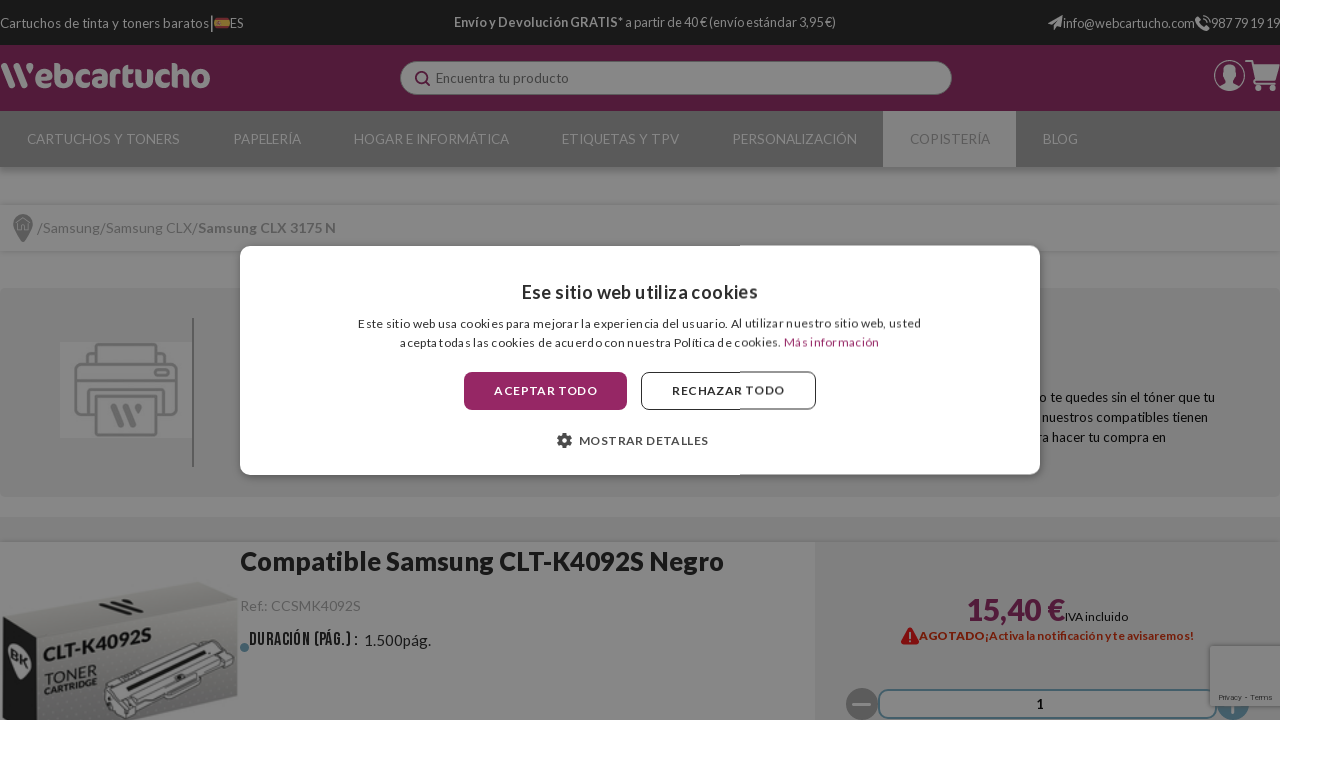

--- FILE ---
content_type: text/html; charset=utf-8
request_url: https://www.webcartucho.com/samsung-clx-3175-n
body_size: 30955
content:

<!DOCTYPE html>

<html lang="es-ES">
<head>
    <link rel="stylesheet" type="text/css" href="/dist/app.css?v=u3kk3PCUFqeQhKLP2_5MM-9BxZ5EPO3l1uFs3cYrjLg" />

<link href="https://fonts.googleapis.com/css2?family=Lato:wght@400;700;900&display=swap" rel="stylesheet" media="none" onload="if(media!='all')media='all'">
<link href="https://fonts.googleapis.com/css2?family=Bebas+Neue&display=swap" rel="stylesheet" media="none" onload="if(media!='all')media='all'">

<script async src="//cdnjs.cloudflare.com/ajax/libs/jquery/3.2.1/jquery.min.js"></script>
    <script type="text/javascript" charset="UTF-8" src="//cdn.cookie-script.com/s/70306d3dccbadf901a812b4d621820e4.js"></script>

<meta charset="utf-8" />
<meta name="viewport" content="width=device-width, initial-scale=1" />
<title>Tóner Samsung CLX 3175 N - Webcartucho</title>
<meta name="description" content="Compra los tóner u otros recambios para tu impresora laser Samsung CLX 3175 N en Webcartucho. ¡Compatibles y originales al mejor precio!">
<meta name="revisit-after" content="30 days">
<link rel="canonical" href="https://www.webcartucho.com/samsung-clx-3175-n" />
<script type="application/ld+json">
{
  "@context": "http://schema.org",
  "@type": "WebSite",
  "url": "https://www.webcartucho.com",
  "image": "https://static.webcartucho.com/images/logos/logo_webcartucho.svg",
  "potentialAction": {
    "@type": "SearchAction",
    "target": {
      "@type": "EntryPoint",
      "urlTemplate": "https://www.webcartucho.com/catalogo/search?q={search_term}"
    },
    "query-input": {
      "@type": "PropertyValueSpecification",
      "valueRequired": "https://schema.org/True",
      "valueName": "search_term"
    }
  }
}
</script>
<link rel="alternate" hreflang="es-ES" href="https://www.webcartucho.com/samsung-clx-3175-n">
<link rel="alternate" hreflang="de-DE" href="https://www.webpatrone.com/samsung-clx-3175-n">
<link rel="alternate" hreflang="en-GB" href="https://www.webcartridge.co.uk/samsung-clx-3175-n">
<link rel="alternate" hreflang="en-IE" href="https://www.webcartridge.ie/samsung-clx-3175-n">
<link rel="alternate" hreflang="fr-FR" href="https://www.webcartouche.com/samsung-clx-3175-n">
<link rel="alternate" hreflang="it-IT" href="https://www.webcartuccia.it/samsung-clx-3175-n">
<link rel="alternate" hreflang="pt-PT" href="https://www.webtinteiro.pt/samsung-clx-3175-n">
<script async src="https://www.googletagmanager.com/gtag/js?id=G-T59V0CJE2H"></script>
<script>
window.dataLayer = window.dataLayer || [];
function gtag(){dataLayer.push(arguments);}
gtag('js', new Date());
gtag('config', 'G-T59V0CJE2H');
gtag('config', 'G-6B3J4P24NZ');
gtag('config', 'AW-815642682');
</script>
<script>!function(f,b,e,v,n,t,s){if(f.fbq)return;n=f.fbq=function(){n.callMethod?n.callMethod.apply(n,arguments):n.queue.push(arguments)};if(!f._fbq)f._fbq=n;n.push=n;n.loaded=!0;n.version='2.0';n.queue=[];t=b.createElement(e);t.async=!0;t.src=v;s=b.getElementsByTagName(e)[0];s.parentNode.insertBefore(t,s)}(window,document,'script','https://connect.facebook.net/en_US/fbevents.js');
fbq('init', '1600098386912425');fbq('track', 'PageView');
</script><noscript><img height="1" width="1" style="display:none" src="https://www.facebook.com/tr?id=1600098386912425&ev=PageView&noscript=1"/></noscript>

<script async id="__cn_generic_script__8a22d5e2-5601-44b6-b49d-a767515fe673">
!function(e){
function t(){
if(!e.querySelector("#__cn_client_script_8a22d5e2-5601-44b6-b49d-a767515fe673")){
var t=e.createElement("script");
t.setAttribute("src","https://cdn.connectif.cloud/eu3/client-script/8a22d5e2-5601-44b6-b49d-a767515fe673"),e.body.appendChild(t)}}
"complete"===e.readyState||"interactive"===e.readyState?t():e.addEventListener("DOMContentLoaded",t)
}(document);
</script>
<script>(function(w,d,t,r,u){var f,n,i;w[u]=w[u]||[],f=function(){var o={ti:"17296107", enableAutoSpaTracking: true};o.q=w[u],w[u]=new UET(o),w[u].push("pageLoad")},n=d.createElement(t),n.src=r,n.async=1,n.onload=n.onreadystatechange=function(){var s=this.readyState;s&&s!=="loaded"&&s!=="complete"||(f(),n.onload=n.onreadystatechange=null)},i=d.getElementsByTagName(t)[0],i.parentNode.insertBefore(n,i)})(window,document,"script","//bat.bing.com/bat.js","uetq");</script>
<script src="//rum-static.pingdom.net/pa-55181d54abe53dfa49d983da.js" async></script>
<script type="text/javascript" charset="UTF-8" src="//cdn.cookie-script.com/s/70306d3dccbadf901a812b4d621820e4.js"></script>
<script src="/js/service-worker.js" async=""></script>



    <link rel="shortcut icon" href="https://static.webcartucho.com/images/icons/favicon.ico" type="image/x-icon">
    <link rel="icon" href="https://static.webcartucho.com/images/icons/favicon.ico" type="image/x-icon">

    
	<script type="application/ld+json">
{"@context":"https://schema.org","@type":"ItemList","url":"https://www.webcartucho.com/samsung-clx-3175-n","name":"Samsung CLX 3175 N","numberOfItems":13,"itemListOrder":"Relevance","itemListElement":[{"@type":"ListItem","position":1,"item":{"@type":"Product","url":"https://www.webcartucho.com/toners-samsung-clt-4092/compatible-samsung-clt-k4092s-negro","name":"Compatible Samsung CLT-K4092S Negro","image":["https://static.webcartucho.com/images/product/regular/2376_compatible-samsung-clt-k4092s-negro_es.jpg"],"offers":{"@type":"Offer","availability":"http://schema.org/OutOfStock","itemCondition":"http://schema.org/NewCondition","priceCurrency":"EUR","price":"15.40","priceValidUntil":"2027-01-20T00:00:00+01:00","url":"https://www.webcartucho.com/toners-samsung-clt-4092/compatible-samsung-clt-k4092s-negro"}}},{"@type":"ListItem","position":2,"item":{"@type":"Product","url":"https://www.webcartucho.com/toners-samsung-clt-4092/compatible-samsung-clt-c4092s-cian","name":"Compatible Samsung CLT-C4092S Cian","image":["https://static.webcartucho.com/images/product/regular/2377_compatible-samsung-clt-c4092s-cian_es.jpg"],"offers":{"@type":"Offer","availability":"http://schema.org/OutOfStock","itemCondition":"http://schema.org/NewCondition","priceCurrency":"EUR","price":"14.40","priceValidUntil":"2027-01-20T00:00:00+01:00","url":"https://www.webcartucho.com/toners-samsung-clt-4092/compatible-samsung-clt-c4092s-cian"}}},{"@type":"ListItem","position":3,"item":{"@type":"Product","url":"https://www.webcartucho.com/toners-samsung-clt-4092/compatible-samsung-clt-m4092s-magenta","name":"Compatible Samsung CLT-M4092S Magenta","image":["https://static.webcartucho.com/images/product/regular/2378_compatible-samsung-clt-m4092s-magenta_es.jpg"],"offers":{"@type":"Offer","availability":"http://schema.org/OutOfStock","itemCondition":"http://schema.org/NewCondition","priceCurrency":"EUR","price":"14.40","priceValidUntil":"2027-01-20T00:00:00+01:00","url":"https://www.webcartucho.com/toners-samsung-clt-4092/compatible-samsung-clt-m4092s-magenta"}}},{"@type":"ListItem","position":4,"item":{"@type":"Product","url":"https://www.webcartucho.com/toners-samsung-clt-4092/compatible-samsung-clt-y4092s-amarillo","name":"Compatible Samsung CLT-Y4092S Amarillo","image":["https://static.webcartucho.com/images/product/regular/2379_compatible-samsung-clt-y4092s-amarillo_es.jpg"],"offers":{"@type":"Offer","availability":"http://schema.org/InStock","itemCondition":"http://schema.org/NewCondition","priceCurrency":"EUR","price":"14.40","priceValidUntil":"2027-01-20T00:00:00+01:00","url":"https://www.webcartucho.com/toners-samsung-clt-4092/compatible-samsung-clt-y4092s-amarillo"}}},{"@type":"ListItem","position":5,"item":{"@type":"Product","url":"https://www.webcartucho.com/toners-samsung-clt-4092/compatible-samsung-clt-r409-tambor","name":"Compatible Samsung CLT-R409 Tambor","image":["https://static.webcartucho.com/images/product/regular/2432_compatible-samsung-clt-r409-tambor_es.jpg"],"offers":{"@type":"Offer","availability":"http://schema.org/InStock","itemCondition":"http://schema.org/NewCondition","priceCurrency":"EUR","price":"52.95","priceValidUntil":"2027-01-20T00:00:00+01:00","url":"https://www.webcartucho.com/toners-samsung-clt-4092/compatible-samsung-clt-r409-tambor"}}},{"@type":"ListItem","position":6,"item":{"@type":"Product","url":"https://www.webcartucho.com/toners-samsung-clt-4092/samsung-clt-k4092s-negro-original","name":"Samsung CLT-K4092S Negro Original","image":["https://static.webcartucho.com/images/product/regular/6290_samsung-clt-k4092s-negro-original_es.jpg"],"offers":{"@type":"Offer","availability":"http://schema.org/OutOfStock","itemCondition":"http://schema.org/NewCondition","priceCurrency":"EUR","price":"30.65","priceValidUntil":"2027-01-20T00:00:00+01:00","url":"https://www.webcartucho.com/toners-samsung-clt-4092/samsung-clt-k4092s-negro-original"}}},{"@type":"ListItem","position":7,"item":{"@type":"Product","url":"https://www.webcartucho.com/toners-samsung-clt-4092/samsung-clt-c4092s-cian-original","name":"Samsung CLT-C4092S Cian Original","image":["https://static.webcartucho.com/images/product/regular/6291_samsung-clt-c4092s-cian-original_es.jpg"],"offers":{"@type":"Offer","availability":"http://schema.org/InStock","itemCondition":"http://schema.org/NewCondition","priceCurrency":"EUR","price":"60.70","priceValidUntil":"2027-01-20T00:00:00+01:00","url":"https://www.webcartucho.com/toners-samsung-clt-4092/samsung-clt-c4092s-cian-original"}}},{"@type":"ListItem","position":8,"item":{"@type":"Product","url":"https://www.webcartucho.com/toners-samsung-clt-4092/samsung-clt-m4092s-magenta-original","name":"Samsung CLT-M4092S Magenta Original","image":["https://static.webcartucho.com/images/product/regular/6292_samsung-clt-m4092s-magenta-original_es.jpg"],"offers":{"@type":"Offer","availability":"http://schema.org/OutOfStock","itemCondition":"http://schema.org/NewCondition","priceCurrency":"EUR","price":"60.70","priceValidUntil":"2027-01-20T00:00:00+01:00","url":"https://www.webcartucho.com/toners-samsung-clt-4092/samsung-clt-m4092s-magenta-original"}}},{"@type":"ListItem","position":9,"item":{"@type":"Product","url":"https://www.webcartucho.com/toners-samsung-clt-4092/samsung-clt-y4092s-amarillo-original","name":"Samsung CLT-Y4092S Amarillo Original","image":["https://static.webcartucho.com/images/product/regular/6293_samsung-clt-y4092s-amarillo-original_es.jpg"],"offers":{"@type":"Offer","availability":"http://schema.org/OutOfStock","itemCondition":"http://schema.org/NewCondition","priceCurrency":"EUR","price":"60.70","priceValidUntil":"2027-01-20T00:00:00+01:00","url":"https://www.webcartucho.com/toners-samsung-clt-4092/samsung-clt-y4092s-amarillo-original"}}},{"@type":"ListItem","position":10,"item":{"@type":"Product","url":"https://www.webcartucho.com/toners-samsung-clt-4092/samsung-clt-p4092b-negro-dual-pack-negro-original","name":"Samsung CLT-P4092B Negro Dual Pack Negro Original","image":["https://static.webcartucho.com/images/product/regular/6294_samsung-clt-p4092b-negro-dual-pack-negro-original_es.jpg"],"offers":{"@type":"Offer","availability":"http://schema.org/OutOfStock","itemCondition":"http://schema.org/NewCondition","priceCurrency":"EUR","price":"82.20","priceValidUntil":"2027-01-20T00:00:00+01:00","url":"https://www.webcartucho.com/toners-samsung-clt-4092/samsung-clt-p4092b-negro-dual-pack-negro-original"}}},{"@type":"ListItem","position":11,"item":{"@type":"Product","url":"https://www.webcartucho.com/toners-samsung-clt-4092/samsung-clt-p4092c---original","name":"Samsung CLT-P4092C   Original","image":["https://static.webcartucho.com/images/product/regular/6295_samsung-clt-p4092c---original_es.jpg"],"offers":{"@type":"Offer","availability":"http://schema.org/OutOfStock","itemCondition":"http://schema.org/NewCondition","priceCurrency":"EUR","price":"161.60","priceValidUntil":"2027-01-20T00:00:00+01:00","url":"https://www.webcartucho.com/toners-samsung-clt-4092/samsung-clt-p4092c---original"}}},{"@type":"ListItem","position":12,"item":{"@type":"Product","url":"https://www.webcartucho.com/toners-samsung-clt-4092/samsung-clt-r409-tambor-original","name":"Samsung CLT-R409 Tambor Original","image":["https://static.webcartucho.com/images/product/regular/6392_samsung-clt-r409-tambor-original_es.jpg"],"offers":{"@type":"Offer","availability":"http://schema.org/InStock","itemCondition":"http://schema.org/NewCondition","priceCurrency":"EUR","price":"139.15","priceValidUntil":"2027-01-20T00:00:00+01:00","url":"https://www.webcartucho.com/toners-samsung-clt-4092/samsung-clt-r409-tambor-original"}}},{"@type":"ListItem","position":13,"item":{"@type":"Product","url":"https://www.webcartucho.com/toners-samsung-clt-4072/samsung-clt-w409-recolector-de-toner","name":"Samsung CLT-W409 Recolector de Toner","image":["https://static.webcartucho.com/images/product/regular/6417_samsung-clt-w409-recolector-de-toner_es.jpg"],"offers":{"@type":"Offer","availability":"http://schema.org/InStock","itemCondition":"http://schema.org/NewCondition","priceCurrency":"EUR","price":"12.40","priceValidUntil":"2027-01-20T00:00:00+01:00","url":"https://www.webcartucho.com/toners-samsung-clt-4072/samsung-clt-w409-recolector-de-toner"}}}]}
</script>


</head>
<body class="is-desktop ">
    
    
    <div id="app">
        <div class="svgloader" v-if="showGlobalLoader">
            <svgloader :isinfiniteloading="showGlobalLoader"></svgloader>
        </div>
        


<div id="top-header" class="top-header">
	<div class="container">
		<div class="top-header__left">
			<div>
					<p class="wc-title">
						Cartuchos de tinta y toners baratos
					</p>
			</div>
			<p class="wc-separator">|</p>
			<div>
				


<language-selector-component :selected='{"ruta":"https://www.webcartucho.com/samsung-clx-3175-n","idiomaNombre":"Espa\u00F1ol","divisa":"EUR","idiomaIso":"es-ES","dominio":24,"marcadoDefecto":false,"actual":true,"selectorNomenclatura":"ES","selectorNombreLargo":"Webcartucho","selectorNombreCorto":"Espa\u00F1a","selectorImagen":"/images/icons/flags/es.svg"}' :languages='[{"ruta":"https://www.webcartucho.com/samsung-clx-3175-n","idiomaNombre":"Espa\u00F1ol","divisa":"EUR","idiomaIso":"es-ES","dominio":24,"marcadoDefecto":false,"actual":true,"selectorNomenclatura":"ES","selectorNombreLargo":"Webcartucho","selectorNombreCorto":"Espa\u00F1a","selectorImagen":"/images/icons/flags/es.svg"},{"ruta":"https://www.webcartouche.com/samsung-clx-3175-n","idiomaNombre":"Franc\u00E9s","divisa":"EUR","idiomaIso":"fr-FR","dominio":25,"marcadoDefecto":false,"actual":false,"selectorNomenclatura":"FR","selectorNombreLargo":"Webcartouche","selectorNombreCorto":"France","selectorImagen":"/images/icons/flags/fr.svg"},{"ruta":"https://www.webcartridge.co.uk/samsung-clx-3175-n","idiomaNombre":"Ingl\u00E9s","divisa":"GBP","idiomaIso":"en-GB","dominio":26,"marcadoDefecto":false,"actual":false,"selectorNomenclatura":"UK","selectorNombreLargo":"Webcartridge United Kingdom","selectorNombreCorto":"United Kingdom","selectorImagen":"/images/icons/flags/gb.svg"},{"ruta":"https://www.webcartridge.ie/samsung-clx-3175-n","idiomaNombre":"Ingl\u00E9s","divisa":"EUR","idiomaIso":"en-IE","dominio":27,"marcadoDefecto":false,"actual":false,"selectorNomenclatura":"IE","selectorNombreLargo":"Webcartridge Ireland","selectorNombreCorto":"Ireland","selectorImagen":"/images/icons/flags/ie.svg"},{"ruta":"https://www.webtinteiro.pt/samsung-clx-3175-n","idiomaNombre":"Portugu\u00E9s","divisa":"EUR","idiomaIso":"pt-PT","dominio":28,"marcadoDefecto":false,"actual":false,"selectorNomenclatura":"PT","selectorNombreLargo":"Webtinteiro","selectorNombreCorto":"Portugal","selectorImagen":"/images/icons/flags/pt.svg"},{"ruta":"https://www.webpatrone.com/samsung-clx-3175-n","idiomaNombre":"Alem\u00E1n","divisa":"EUR","idiomaIso":"de-DE","dominio":29,"marcadoDefecto":false,"actual":false,"selectorNomenclatura":"DE","selectorNombreLargo":"Webpatrone","selectorNombreCorto":"Deutschland","selectorImagen":"/images/icons/flags/de.svg"},{"ruta":"https://www.webcartuccia.it/samsung-clx-3175-n","idiomaNombre":"Italiano","divisa":"EUR","idiomaIso":"it-IT","dominio":30,"marcadoDefecto":false,"actual":false,"selectorNomenclatura":"IT","selectorNombreLargo":"Webcartuccia","selectorNombreCorto":"Italia","selectorImagen":"/images/icons/flags/it.svg"},{"ruta":"https://www.webcartridge.nl/","idiomaNombre":"Neerland\u00E9s","divisa":"EUR","idiomaIso":"nl-NL","dominio":31,"marcadoDefecto":false,"actual":false,"selectorNomenclatura":"NL","selectorNombreLargo":"Webcartridge Nederland","selectorNombreCorto":"Nederland","selectorImagen":"/images/icons/flags/nl.svg"},{"ruta":"https://www.webcartridge.dk/","idiomaNombre":"Dan\u00E9s","divisa":"DKK","idiomaIso":"da-DK","dominio":32,"marcadoDefecto":false,"actual":false,"selectorNomenclatura":"DK","selectorNombreLargo":"Webcartridge Danmark","selectorNombreCorto":"Danmark","selectorImagen":"/images/icons/flags/dk.svg"},{"ruta":"https://www.webcartirdge.cz/","idiomaNombre":"Checo","divisa":"CZK","idiomaIso":"cs-CK","dominio":33,"marcadoDefecto":false,"actual":false,"selectorNomenclatura":"CZ","selectorNombreLargo":"Webcartridge Czechia","selectorNombreCorto":"Czechia","selectorImagen":"/images/icons/flags/cz.svg"},{"ruta":"https://www.webcartridge.pl/","idiomaNombre":"Polaco","divisa":"PLN","idiomaIso":"pl-PL","dominio":34,"marcadoDefecto":false,"actual":false,"selectorNomenclatura":"PL","selectorNombreLargo":"Webcartridge Polska","selectorNombreCorto":"Polska","selectorImagen":"/images/icons/flags/pl.svg"},{"ruta":"https://www.webcartucho.mx/","idiomaNombre":"Espa\u00F1ol","divisa":"MXN","idiomaIso":"es-MX","dominio":51,"marcadoDefecto":false,"actual":false,"selectorNomenclatura":"MX","selectorNombreLargo":"Webcartucho M\u00E9xico","selectorNombreCorto":"M\u00E9xico","selectorImagen":"/images/icons/flags/mx.svg"},{"ruta":"https://www.webcartucho.cl/","idiomaNombre":"Espa\u00F1ol","divisa":"CLP","idiomaIso":"es-CL","dominio":80,"marcadoDefecto":false,"actual":false,"selectorNomenclatura":"CL","selectorNombreLargo":"Webcartucho Chile","selectorNombreCorto":"Chile","selectorImagen":"/images/icons/flags/cl.svg"},{"ruta":"https://www.webcartucho.co/","idiomaNombre":"Espa\u00F1ol","divisa":"COP","idiomaIso":"es-CO","dominio":85,"marcadoDefecto":false,"actual":false,"selectorNomenclatura":"CO","selectorNombreLargo":"Webcartucho Colombia","selectorNombreCorto":"Colombia","selectorImagen":"/images/icons/flags/co.svg"}]' />


			</div>
		</div>
		<div class="top-header__middle">
			<p>
				<strong>Envío y Devolución GRATIS*</strong> a partir de 40 € (envío estándar 3,95 €)
			</p>
		</div>
		<div class="top-header__contacts">
				<div class="email__container">
					<a href="/cdn-cgi/l/email-protection#acc5c2cac3ecdbc9cecfcdded8d9cfc4c382cfc3c1">
						<img src="https://static.webcartucho.com/images/icons/email.svg" alt="email icon" title="email icon"/>
						<span><span class="__cf_email__" data-cfemail="7c15121a133c0b191e1f1d0e08091f1413521f1311">[email&#160;protected]</span></span>
					</a>
				</div>
				
				<div class="phone__container">
					<a href="tel:987 79 19 19">
						<img src="https://static.webcartucho.com/images/icons/phone.svg" alt="phone icon" title="phone icon"/>
						<span>987 79 19 19</span>
					</a>
				</div>
		</div>
	</div>
</div> 

<header id="menu-app">
	<div class="wc-menu">
		<div class="container">
			<div class="wc-menu-wrapper">
				<div class="logo">
					<a href="/">
						<img src="https://static.webcartucho.com/images/logos/logo_webcartucho.svg" class="logo" alt="Webcartucho logo" title="Webcartucho logo" width="280">
					</a>
				</div>
				<search></search>
				<div class="wc-menu__actions">
					

	<div class="btn-clean wc-user-account" v-on:click="showAuthModal($event, {width: '977px', height: '600px', classes: 'wc-auth-modal'})" title="Bienvenido a Webcartucho">
		<img src="https://static.webcartucho.com/images/icons/header/log-in.svg" alt="user logged in icon" title="user logged in icon">
	</div>
	

<div class="minicart">
	<div class="" v-on:click="showShopBox" title="Carrito de compra">
		<div class="minicart__quantity" v-if="qtyCart > 0" v-cloak>
			<span class="minicart__quantity__text">{{qtyCart}}</span>
		</div>
		<img src="https://static.webcartucho.com/images/icons/header/cart.svg" alt="cart icon" title="cart icon">
	</div>
</div> 
				</div>
			</div>
			<miniCart></miniCart>
		</div>
	</div>

	

<nav class="wc-nav" v-on:mouseleave="onLeaveItem">
	<ul class="wc-first-level container">
			<li class="first-level-item" v-on:mouseover="onHoverItem('wc-first-level-index-0')">
				<div class="menu-title-wrapper">
					<a class="first-level-item__link" href="/cartuchos-y-toners/">Cartuchos y Toners</a>
				</div>
					<div class="wc-second-level" id="wc-first-level-index-0">
						<div class="nav-container">
							<ul>
									<li>
										<a href="/hp/">
											<img class="nav-icon-second-level" src="https://static.webcartucho.com/images/icons/header/blue_arrow_nav.svg" alt="blue arrow next" title="blue arrow next" />
											HP
										</a>
									</li>
											<li class="wc-third-level">
												<a href="/cartuchos-hp-21-22/">Cartuchos HP 21 y 22</a>
											</li>
											<li class="wc-third-level">
												<a href="/cartuchos-hp-56-57-58/">Cartuchos HP 56, 57 y 58</a>
											</li>
											<li class="wc-third-level">
												<a href="/cartuchos-hp-62/">Cartuchos HP 62</a>
											</li>
											<li class="wc-third-level">
												<a href="/cartuchos-hp-78/">Cartuchos HP 78</a>
											</li>
											<li class="wc-third-level">
												<a href="/cartuchos-hp-300/">Cartuchos HP 300</a>
											</li>
											<li class="wc-third-level">
												<a href="/cartuchos-hp-301/">Cartuchos HP 301</a>
											</li>
											<li class="wc-third-level">
												<a href="/cartuchos-hp-302/">Cartuchos HP 302</a>
											</li>
											<li class="wc-third-level">
												<a href="/cartuchos-hp-303/">Cartuchos HP 303</a>
											</li>
											<li class="wc-third-level">
												<a href="/cartuchos-hp-304/">Cartuchos HP 304</a>
											</li>
											<li class="wc-third-level">
												<a href="/cartuchos-hp-305-307/">Cartuchos HP 305 y 307</a>
											</li>
											<li class="wc-third-level">
												<a href="/cartuchos-hp-308/">Cartuchos HP 308</a>
											</li>
											<li class="wc-third-level">
												<a href="/cartuchos-hp-350-351/">Cartuchos HP 350 y 351</a>
											</li>
											<li class="wc-third-level">
												<a href="/cartuchos-hp-364/">Cartuchos HP 364</a>
											</li>
											<li class="wc-third-level">
												<a href="/cartuchos-hp-912-917/">Cartuchos HP 912 y 917</a>
											</li>
											<li class="wc-third-level">
												<a href="/cartuchos-hp-924/">Cartuchos HP 924</a>
											</li>
											<li class="wc-third-level">
												<a href="/cartuchos-hp-932-933/">Cartuchos HP 932 y 933</a>
											</li>
											<li class="wc-third-level">
												<a href="/cartuchos-hp-934-935/">Cartuchos HP 934 y 935</a>
											</li>
											<li class="wc-third-level">
												<a href="/cartuchos-hp-937/">Cartuchos HP 937</a>
											</li>
											<li class="wc-third-level">
												<a href="/cartuchos-hp-950-951/">Cartuchos HP 950 y 951</a>
											</li>
											<li class="wc-third-level">
												<a href="/cartuchos-hp-953-957/">Cartuchos HP 953 y 957</a>
											</li>
											<li class="wc-third-level">
												<a href="/cartuchos-hp-963-967/">Cartuchos HP 963 y 967</a>
											</li>
											<li class="wc-third-level">
												<a href="/cartuchos-hp-gt51-52/">Cartuchos HP GT52</a>
											</li>
											<li class="wc-third-level">
												<a href="/toners-hp-12-q2612/">T&#xF3;ners HP 12 (Q2612)</a>
											</li>
											<li class="wc-third-level">
												<a href="/toners-hp-14-cf214/">T&#xF3;ners HP 14 (CF214)</a>
											</li>
											<li class="wc-third-level">
												<a href="/toners-hp-17-cf217/">T&#xF3;ners HP 17 (CF217)</a>
											</li>
											<li class="wc-third-level">
												<a href="/toners-hp-26-cf226/">T&#xF3;ners HP 26 (CF226)</a>
											</li>
											<li class="wc-third-level">
												<a href="/toners-hp-44-cf244/">T&#xF3;ners HP 44 (CF244)</a>
											</li>
											<li class="wc-third-level">
												<a href="/toners-hp-79-cf279/">T&#xF3;ners HP 79 (CF279)</a>
											</li>
											<li class="wc-third-level">
												<a href="/toners-hp-83-cf283/">T&#xF3;ners HP 83 (CF283)</a>
											</li>
											<li class="wc-third-level">
												<a href="/toners-hp-85-ce285/">T&#xF3;ners HP 85 (CE285)</a>
											</li>
											<li class="wc-third-level">
												<a href="/toners-hp-87-cf287/">T&#xF3;ners HP 87 (CF287)</a>
											</li>
											<li class="wc-third-level">
												<a href="/toners-hp-88-ce288/">T&#xF3;ners HP 88 (CE288)</a>
											</li>
											<li class="wc-third-level">
												<a href="/toners-hp-94-cf294/">T&#xF3;ners HP 94 (CF294)</a>
											</li>
											<li class="wc-third-level">
												<a href="/toners-hp-106-w1106/">T&#xF3;ners HP 106 (W1106)</a>
											</li>
											<li class="wc-third-level">
												<a href="/toners-hp-125-cb54x/">T&#xF3;ners HP 125 (CB54x)</a>
											</li>
											<li class="wc-third-level">
												<a href="/toners-hp-128-ce32x/">T&#xF3;ners HP 128 (CE32x)</a>
											</li>
											<li class="wc-third-level">
												<a href="/toners-hp-131-cf21x/">T&#xF3;ners HP 131 (CF21x)</a>
											</li>
											<li class="wc-third-level">
												<a href="/toners-hp-201-cf40x/">T&#xF3;ners HP 201 (CF40x)</a>
											</li>
											<li class="wc-third-level">
												<a href="/toners-hp-203-cf54x/">T&#xF3;ners HP 203 (CF54x)</a>
											</li>
											<li class="wc-third-level">
												<a href="/toners-hp-205-cf53x/">T&#xF3;ners HP 205 (CF53x)</a>
											</li>
									<li>
										<a href="/epson/">
											<img class="nav-icon-second-level" src="https://static.webcartucho.com/images/icons/header/blue_arrow_nav.svg" alt="blue arrow next" title="blue arrow next" />
											Epson
										</a>
									</li>
											<li class="wc-third-level">
												<a href="/cartuchos-epson-t071x/">Cartuchos Epson T071x</a>
											</li>
											<li class="wc-third-level">
												<a href="/cartuchos-epson-t128x/">Cartuchos Epson T128x</a>
											</li>
											<li class="wc-third-level">
												<a href="/cartuchos-epson-t129x/">Cartuchos Epson T129x</a>
											</li>
											<li class="wc-third-level">
												<a href="/cartuchos-epson-16/">Cartuchos Epson 16</a>
											</li>
											<li class="wc-third-level">
												<a href="/cartuchos-epson-18/">Cartuchos Epson 18</a>
											</li>
											<li class="wc-third-level">
												<a href="/cartuchos-epson-26/">Cartuchos Epson 26</a>
											</li>
											<li class="wc-third-level">
												<a href="/cartuchos-epson-29/">Cartuchos Epson 29</a>
											</li>
											<li class="wc-third-level">
												<a href="/cartuchos-epson-202/">Cartuchos Epson 202</a>
											</li>
											<li class="wc-third-level">
												<a href="/cartuchos-epson-33/">Cartuchos Epson 33</a>
											</li>
											<li class="wc-third-level">
												<a href="/cartuchos-epson-34/">Cartuchos Epson 34</a>
											</li>
											<li class="wc-third-level">
												<a href="/cartuchos-epson-35/">Cartuchos Epson 35</a>
											</li>
											<li class="wc-third-level">
												<a href="/cartuchos-epson-378-478/">Cartuchos Epson 378 y 478</a>
											</li>
											<li class="wc-third-level">
												<a href="/cartuchos-epson-405/">Cartuchos Epson 405</a>
											</li>
											<li class="wc-third-level">
												<a href="/cartuchos-epson-407/">Cartuchos Epson 407</a>
											</li>
											<li class="wc-third-level">
												<a href="/cartuchos-epson-408/">Cartuchos Epson 408</a>
											</li>
											<li class="wc-third-level">
												<a href="/cartuchos-epson-502/">Cartuchos Epson 502</a>
											</li>
											<li class="wc-third-level">
												<a href="/cartuchos-epson-503/">Cartuchos Epson 503</a>
											</li>
											<li class="wc-third-level">
												<a href="/cartuchos-epson-603/">Cartuchos Epson 603</a>
											</li>
											<li class="wc-third-level">
												<a href="/cartuchos-epson-604/">Cartuchos Epson 604</a>
											</li>
											<li class="wc-third-level">
												<a href="/cartuchos-epson-79/">Cartuchos Epson 79</a>
											</li>
											<li class="wc-third-level">
												<a href="/cartuchos-epson-t580x/"> Cartuchos Epson T580x</a>
											</li>
											<li class="wc-third-level">
												<a href="/cartuchos-epson-t596x/">Cartuchos Epson T596x</a>
											</li>
											<li class="wc-third-level">
												<a href="/cartuchos-epson-t636x/"> Cartuchos Epson T636x</a>
											</li>
											<li class="wc-third-level">
												<a href="/cartuchos-epson-t653x/"> Cartuchos Epson T653x</a>
											</li>
											<li class="wc-third-level">
												<a href="/cartuchos-epson-102/">Cartuchos Epson 102</a>
											</li>
											<li class="wc-third-level">
												<a href="/cartuchos-epson-103/">Cartuchos Epson 103</a>
											</li>
											<li class="wc-third-level">
												<a href="/cartuchos-epson-104/">Cartuchos Epson 104</a>
											</li>
											<li class="wc-third-level">
												<a href="/cartuchos-epson-105-106/">Cartuchos Epson 105 y 106</a>
											</li>
											<li class="wc-third-level">
												<a href="/cartuchos-epson-111/">Cartuchos Epson 111</a>
											</li>
											<li class="wc-third-level">
												<a href="/cartuchos-epson-112/">Cartuchos Epson 112</a>
											</li>
											<li class="wc-third-level">
												<a href="/cartuchos-epson-113/">Cartuchos Epson 113</a>
											</li>
											<li class="wc-third-level">
												<a href="/cartuchos-epson-114/">Cartuchos Epson 114</a>
											</li>
											<li class="wc-third-level">
												<a href="/cartuchos-epson-664/">Cartuchos Epson 664</a>
											</li>
											<li class="wc-third-level">
												<a href="/toners-epson-m200-mx200/">T&#xF3;ners Epson M200/MX200</a>
											</li>
											<li class="wc-third-level">
												<a href="/toners-epson-m300-mx300/">T&#xF3;ners Epson M300/MX300</a>
											</li>
											<li class="wc-third-level">
												<a href="/toners-epson-m320/">T&#xF3;ners Epson M320</a>
											</li>
											<li class="wc-third-level">
												<a href="/toners-epson-m400/">T&#xF3;ners Epson M400</a>
											</li>
											<li class="wc-third-level">
												<a href="/cintas-epson-erc-23/">Cintas Epson ERC-23</a>
											</li>
											<li class="wc-third-level">
												<a href="/cintas-epson-erc-38/">Cintas Epson ERC-38</a>
											</li>
											<li class="wc-third-level">
												<a href="/cintas-epson-lq-300/">Cintas Epson LQ-300</a>
											</li>
											<li class="wc-third-level">
												<a href="/cintas-epson-lx-300/">Cintas Epson LX-300</a>
											</li>
									<li>
										<a href="/brother/">
											<img class="nav-icon-second-level" src="https://static.webcartucho.com/images/icons/header/blue_arrow_nav.svg" alt="blue arrow next" title="blue arrow next" />
											Brother
										</a>
									</li>
											<li class="wc-third-level">
												<a href="/cartuchos-brother-lc985/">Cartuchos Brother LC985</a>
											</li>
											<li class="wc-third-level">
												<a href="/cartuchos-brother-lc1240-lc1280/">Cartuchos Brother LC1240 y LC1280</a>
											</li>
											<li class="wc-third-level">
												<a href="/cartuchos-brother-lc123-lc125/">Cartuchos Brother LC123 y LC125</a>
											</li>
											<li class="wc-third-level">
												<a href="/cartuchos-brother-lc223-lc225/">Cartuchos Brother LC223 y LC225</a>
											</li>
											<li class="wc-third-level">
												<a href="/cartuchos-brother-lc3211-lc3213/">Cartuchos Brother LC3211 y LC3213</a>
											</li>
											<li class="wc-third-level">
												<a href="/cartuchos-brother-lc3217-lc3219/">Cartuchos Brother LC3217 y LC3219</a>
											</li>
											<li class="wc-third-level">
												<a href="/cartuchos-brother-lc3233-lc3235/">Cartuchos Brother LC3233 y LC3235</a>
											</li>
											<li class="wc-third-level">
												<a href="/cartuchos-brother-lc3237-lc3239/">Cartuchos Brother LC3237 y LC3239</a>
											</li>
											<li class="wc-third-level">
												<a href="/cartuchos-brother-lc421/">Cartuchos Brother LC421</a>
											</li>
											<li class="wc-third-level">
												<a href="/cartuchos-brother-lc422/">Brother LC422</a>
											</li>
											<li class="wc-third-level">
												<a href="/cartuchos-brother-lc424/">Cartuchos Brother LC424</a>
											</li>
											<li class="wc-third-level">
												<a href="/cartuchos-brother-lc426/">Cartuchos Brother LC426</a>
											</li>
											<li class="wc-third-level">
												<a href="/cartuchos-brother-lc427/">Cartuchos Brother LC427</a>
											</li>
											<li class="wc-third-level">
												<a href="/toners-brother-tn1050/">T&#xF3;ners Brother TN1050</a>
											</li>
											<li class="wc-third-level">
												<a href="/toners-brother-tn2210-tn2220/">T&#xF3;ners Brother TN2210 y TN2220</a>
											</li>
											<li class="wc-third-level">
												<a href="/toners-brother-tn2310-tn2320/">T&#xF3;ners Brother TN2310 y TN2320</a>
											</li>
											<li class="wc-third-level">
												<a href="/toners-brother-tn2410-tn2420/">T&#xF3;ners Brother TN2410 y TN2420</a>
											</li>
											<li class="wc-third-level">
												<a href="/toners-brother-tn2510/">T&#xF3;ners Brother TN2510</a>
											</li>
											<li class="wc-third-level">
												<a href="/toners-brother-tn3430-tn3480/">T&#xF3;ners Brother TN3430 y TN3480</a>
											</li>
											<li class="wc-third-level">
												<a href="/toners-brother-tn3600-tn3610/">T&#xF3;ners Brother TN3600 y TN3610</a>
											</li>
											<li class="wc-third-level">
												<a href="/toners-brother-tn241-tn245/">T&#xF3;ners Brother TN241 y TN245</a>
											</li>
											<li class="wc-third-level">
												<a href="/toners-brother-tn243-tn247/">T&#xF3;ners Brother TN243 y TN247</a>
											</li>
											<li class="wc-third-level">
												<a href="/toners-brother-tn248-tn249/">T&#xF3;ners Brother TN248 y TN249</a>
											</li>
											<li class="wc-third-level">
												<a href="/toners-brother-tn421-tn423/">T&#xF3;ners Brother TN421 y TN423</a>
											</li>
											<li class="wc-third-level">
												<a href="/cintas-brother-1030-1032/">Cintas Corregibles Brother 1030 y 1032</a>
											</li>
											<li class="wc-third-level">
												<a href="/cintas-brother-7020/">Cintas Corregibles Brother 7020</a>
											</li>
											<li class="wc-third-level">
												<a href="/cintas-brother-tze-9mm/">Cintas Brother TZe (9mm)</a>
											</li>
											<li class="wc-third-level">
												<a href="/cintas-brother-tze-12mm/">Cintas Brother TZe (12mm)</a>
											</li>
									<li>
										<a href="/samsung/">
											<img class="nav-icon-second-level" src="https://static.webcartucho.com/images/icons/header/blue_arrow_nav.svg" alt="blue arrow next" title="blue arrow next" />
											Samsung
										</a>
									</li>
											<li class="wc-third-level">
												<a href="/toners-samsung-mlt-d101/">T&#xF3;ners Samsung MLT-D101</a>
											</li>
											<li class="wc-third-level">
												<a href="/toners-samsung-mlt-d1042/">T&#xF3;ners Samsung MLT-D1042</a>
											</li>
											<li class="wc-third-level">
												<a href="/toners-samsung-mlt-d111/">T&#xF3;ners Samsung MLT-D111</a>
											</li>
											<li class="wc-third-level">
												<a href="/toners-samsung-mlt-d116/">T&#xF3;ners Samsung MLT-D116</a>
											</li>
											<li class="wc-third-level">
												<a href="/toners-samsung-mlt-d201/">T&#xF3;ners Samsung MLT-D201</a>
											</li>
											<li class="wc-third-level">
												<a href="/toners-samsung-mlt-d203/">T&#xF3;ners Samsung MLT-D203</a>
											</li>
											<li class="wc-third-level">
												<a href="/toners-samsung-mlt-d204/">T&#xF3;ners Samsung MLT-D204</a>
											</li>
											<li class="wc-third-level">
												<a href="/toners-samsung-clt-404/">T&#xF3;ners Samsung CLT-404</a>
											</li>
											<li class="wc-third-level">
												<a href="/toners-samsung-clt-406/">T&#xF3;ners Samsung CLT-406</a>
											</li>
											<li class="wc-third-level">
												<a href="/toners-samsung-clt-4092/">T&#xF3;ners Samsung CLT-4092</a>
											</li>
											<li class="wc-third-level">
												<a href="/toners-samsung-clt-504/">T&#xF3;ners Samsung CLT-504</a>
											</li>
									<li>
										<a href="/canon/">
											<img class="nav-icon-second-level" src="https://static.webcartucho.com/images/icons/header/blue_arrow_nav.svg" alt="blue arrow next" title="blue arrow next" />
											Canon
										</a>
									</li>
											<li class="wc-third-level">
												<a href="/cartuchos-canon-gi-40/">Canon GI-40</a>
											</li>
											<li class="wc-third-level">
												<a href="/cartuchos-canon-gi-590/">Canon GI-590</a>
											</li>
											<li class="wc-third-level">
												<a href="/cartuchos-canon-pg-40-cl-41/">Cartuchos Canon PG-40 y CL-41</a>
											</li>
											<li class="wc-third-level">
												<a href="/cartuchos-canon-pg-512-cl-513/">Cartuchos Canon PG-512 y CL-513</a>
											</li>
											<li class="wc-third-level">
												<a href="/cartuchos-canon-pg-540-cl-541/">Cartuchos Canon PG-540 y CL-541</a>
											</li>
											<li class="wc-third-level">
												<a href="/cartuchos-canon-pg-545-cl-546/">Cartuchos Canon PG-545 y CL-546</a>
											</li>
											<li class="wc-third-level">
												<a href="/cartuchos-canon-pg-560-cl-561/">Cartuchos Canon PG-560 y CL-561</a>
											</li>
											<li class="wc-third-level">
												<a href="/cartuchos-canon-pgi-550-cli-551/">Cartuchos Canon PGI-550 y CLI-551</a>
											</li>
											<li class="wc-third-level">
												<a href="/cartuchos-canon-pgi-570-cli-571/">Cartuchos Canon PGI-570 y CLI-571</a>
											</li>
											<li class="wc-third-level">
												<a href="/cartuchos-canon-pgi-580-cli-581/">Cartuchos Canon PGI-580 y CLI-581</a>
											</li>
											<li class="wc-third-level">
												<a href="/toners-canon-41/">T&#xF3;ners Canon 041</a>
											</li>
											<li class="wc-third-level">
												<a href="/toners-canon-47/">T&#xF3;ners Canon 047</a>
											</li>
											<li class="wc-third-level">
												<a href="/toners-canon-52/">T&#xF3;ners Canon 052</a>
											</li>
											<li class="wc-third-level">
												<a href="/toners-canon-40/">T&#xF3;ners Canon 040</a>
											</li>
											<li class="wc-third-level">
												<a href="/toners-canon-45/">T&#xF3;ners Canon 045</a>
											</li>
											<li class="wc-third-level">
												<a href="/toners-canon-46/">T&#xF3;ners Canon 046</a>
											</li>
											<li class="wc-third-level">
												<a href="/recambios-canon-selphy/">Recambios Canon Selphy</a>
											</li>
									<li>
										<a href="/oki/">
											<img class="nav-icon-second-level" src="https://static.webcartucho.com/images/icons/header/blue_arrow_nav.svg" alt="blue arrow next" title="blue arrow next" />
											OKI
										</a>
									</li>
											<li class="wc-third-level">
												<a href="/toners-oki-b401/">T&#xF3;ners OKI B401</a>
											</li>
											<li class="wc-third-level">
												<a href="/toners-oki-b410-b420-b430-b440/">T&#xF3;ners OKI B410/B420/B430/B440</a>
											</li>
											<li class="wc-third-level">
												<a href="/toners-oki-b411-b431/">T&#xF3;ners OKI B411/B431</a>
											</li>
											<li class="wc-third-level">
												<a href="/toners-oki-b412-b432-b512/">T&#xF3;ners OKI B412/B432/B512</a>
											</li>
											<li class="wc-third-level">
												<a href="/toners-oki-c301-c321/">T&#xF3;ners OKI C301/C321</a>
											</li>
											<li class="wc-third-level">
												<a href="/toners-oki-c310-c330-c510-c530/">T&#xF3;ners OKI C310/C330/C510/C530</a>
											</li>
									<li>
										<a href="/ricoh/">
											<img class="nav-icon-second-level" src="https://static.webcartucho.com/images/icons/header/blue_arrow_nav.svg" alt="blue arrow next" title="blue arrow next" />
											Ricoh
										</a>
									</li>
									<li>
										<a href="/kyocera/">
											<img class="nav-icon-second-level" src="https://static.webcartucho.com/images/icons/header/blue_arrow_nav.svg" alt="blue arrow next" title="blue arrow next" />
											Kyocera
										</a>
									</li>
									<li>
										<a href="/konica-minolta/">
											<img class="nav-icon-second-level" src="https://static.webcartucho.com/images/icons/header/blue_arrow_nav.svg" alt="blue arrow next" title="blue arrow next" />
											Konica Minolta
										</a>
									</li>
									<li>
										<a href="/lexmark/">
											<img class="nav-icon-second-level" src="https://static.webcartucho.com/images/icons/header/blue_arrow_nav.svg" alt="blue arrow next" title="blue arrow next" />
											Lexmark
										</a>
									</li>
											<li class="wc-third-level">
												<a href="/cartuchos-lexmark-16-17/">Cartuchos Lexmark 16 y 17</a>
											</li>
											<li class="wc-third-level">
												<a href="/cartuchos-lexmark-23-24/">Cartuchos Lexmark 23 y 24</a>
											</li>
											<li class="wc-third-level">
												<a href="/cartuchos-lexmark-26-27/">Cartuchos Lexmark 26 y 27</a>
											</li>
											<li class="wc-third-level">
												<a href="/cartuchos-lexmark-32-33/">Cartuchos Lexmark 32 y 33</a>
											</li>
											<li class="wc-third-level">
												<a href="/cartuchos-lexmark-34-35/">Cartuchos Lexmark 34 y 35</a>
											</li>
											<li class="wc-third-level">
												<a href="/cartuchos-lexmark-36-37/">Cartuchos Lexmark 36 y 37</a>
											</li>
									<li>
										<a href="/xerox/">
											<img class="nav-icon-second-level" src="https://static.webcartucho.com/images/icons/header/blue_arrow_nav.svg" alt="blue arrow next" title="blue arrow next" />
											Xerox
										</a>
									</li>
									<li>
										<a href="/dell/">
											<img class="nav-icon-second-level" src="https://static.webcartucho.com/images/icons/header/blue_arrow_nav.svg" alt="blue arrow next" title="blue arrow next" />
											Dell
										</a>
									</li>
									<li>
										<a href="/dymo/">
											<img class="nav-icon-second-level" src="https://static.webcartucho.com/images/icons/header/blue_arrow_nav.svg" alt="blue arrow next" title="blue arrow next" />
											Dymo
										</a>
									</li>
											<li class="wc-third-level">
												<a href="/cintas-dymo-d1-9mm/">Cintas Dymo D1 (9mm)</a>
											</li>
											<li class="wc-third-level">
												<a href="/cintas-dymo-d1-12mm/">Cintas Dymo D1 (12mm)</a>
											</li>
											<li class="wc-third-level">
												<a href="/cintas-dymo-letratag/">Cintas Dymo LetraTag</a>
											</li>
											<li class="wc-third-level">
												<a href="/cintas-dymo-3d/">Dymo 3D</a>
											</li>
									<li>
										<a href="/kodak/">
											<img class="nav-icon-second-level" src="https://static.webcartucho.com/images/icons/header/blue_arrow_nav.svg" alt="blue arrow next" title="blue arrow next" />
											Kodak
										</a>
									</li>
									<li>
										<a href="/olivetti/">
											<img class="nav-icon-second-level" src="https://static.webcartucho.com/images/icons/header/blue_arrow_nav.svg" alt="blue arrow next" title="blue arrow next" />
											Olivetti
										</a>
									</li>
									<li>
										<a href="/casio/">
											<img class="nav-icon-second-level" src="https://static.webcartucho.com/images/icons/header/blue_arrow_nav.svg" alt="blue arrow next" title="blue arrow next" />
											Casio
										</a>
									</li>
									<li>
										<a href="/philips/">
											<img class="nav-icon-second-level" src="https://static.webcartucho.com/images/icons/header/blue_arrow_nav.svg" alt="blue arrow next" title="blue arrow next" />
											Philips
										</a>
									</li>
									<li>
										<a href="/primera/">
											<img class="nav-icon-second-level" src="https://static.webcartucho.com/images/icons/header/blue_arrow_nav.svg" alt="blue arrow next" title="blue arrow next" />
											Primera
										</a>
									</li>
									<li>
										<a href="/panasonic/">
											<img class="nav-icon-second-level" src="https://static.webcartucho.com/images/icons/header/blue_arrow_nav.svg" alt="blue arrow next" title="blue arrow next" />
											Panasonic
										</a>
									</li>
									<li>
										<a href="/fujitsu/">
											<img class="nav-icon-second-level" src="https://static.webcartucho.com/images/icons/header/blue_arrow_nav.svg" alt="blue arrow next" title="blue arrow next" />
											Fujitsu
										</a>
									</li>
									<li>
										<a href="/toshiba/">
											<img class="nav-icon-second-level" src="https://static.webcartucho.com/images/icons/header/blue_arrow_nav.svg" alt="blue arrow next" title="blue arrow next" />
											Toshiba
										</a>
									</li>
							</ul>
						</div>
					</div>
			</li>
			<li class="first-level-item" v-on:mouseover="onHoverItem('wc-first-level-index-1')">
				<div class="menu-title-wrapper">
					<a class="first-level-item__link" href="/papeleria/">Papeler&#xED;a</a>
				</div>
					<div class="wc-second-level" id="wc-first-level-index-1">
						<div class="nav-container">
							<ul>
									<li>
										<a href="/papel-blocs-y-cuadernos/">
											<img class="nav-icon-second-level" src="https://static.webcartucho.com/images/icons/header/blue_arrow_nav.svg" alt="blue arrow next" title="blue arrow next" />
											Papel, Blocs y Cuadernos
										</a>
									</li>
											<li class="wc-third-level">
												<a href="/notas-adhesivas/">Notas Adhesivas</a>
											</li>
											<li class="wc-third-level">
												<a href="/cuadernos-libretas-y-blocs/">Cuadernos, Libretas y Blocs</a>
											</li>
											<li class="wc-third-level">
												<a href="/agendas-y-diarios/">Agendas y Planificadores</a>
											</li>
											<li class="wc-third-level">
												<a href="/papel-de-colores/">Papel de Colores</a>
											</li>
											<li class="wc-third-level">
												<a href="/paquetes-de-folios/">Paquetes de Folios</a>
											</li>
											<li class="wc-third-level">
												<a href="/recambios-de-papel/">Recambios de papel</a>
											</li>
											<li class="wc-third-level">
												<a href="/papel-milimetrado/">Papel milimetrado</a>
											</li>
									<li>
										<a href="/escritura-y-dibujo/">
											<img class="nav-icon-second-level" src="https://static.webcartucho.com/images/icons/header/blue_arrow_nav.svg" alt="blue arrow next" title="blue arrow next" />
											Escritura y Dibujo
										</a>
									</li>
											<li class="wc-third-level">
												<a href="/boligrafos/">Bol&#xED;grafos</a>
											</li>
											<li class="wc-third-level">
												<a href="/marcadores-y-subrayadores/">Marcadores y Subrayadores</a>
											</li>
											<li class="wc-third-level">
												<a href="/lapices/">L&#xE1;pices</a>
											</li>
											<li class="wc-third-level">
												<a href="/rotuladores/">Rotuladores</a>
											</li>
											<li class="wc-third-level">
												<a href="/rotuladores-permanentes/">Rotuladores Permanentes</a>
											</li>
											<li class="wc-third-level">
												<a href="/portaminas/">Portaminas</a>
											</li>
											<li class="wc-third-level">
												<a href="/recambios-de-escritura/">Recambios de Escritura</a>
											</li>
											<li class="wc-third-level">
												<a href="/minas/">Minas</a>
											</li>
											<li class="wc-third-level">
												<a href="/gomas-de-borrar/">Gomas de Borrar</a>
											</li>
											<li class="wc-third-level">
												<a href="/correctores/">Correctores</a>
											</li>
											<li class="wc-third-level">
												<a href="/tizas-y-portatizas/">Tizas y Portatizas</a>
											</li>
											<li class="wc-third-level">
												<a href="/lapices-de-colores/">L&#xE1;pices de Colores</a>
											</li>
											<li class="wc-third-level">
												<a href="/pinturas-de-cera/">Pinturas de Cera</a>
											</li>
											<li class="wc-third-level">
												<a href="/compases/">Compases</a>
											</li>
											<li class="wc-third-level">
												<a href="/reglas-de-dibujo/">Reglas de Dibujo</a>
											</li>
											<li class="wc-third-level">
												<a href="/rotuladores-calibrados/">Rotuladores Calibrados</a>
											</li>
											<li class="wc-third-level">
												<a href="/sacapuntas/">Sacapuntas</a>
											</li>
											<li class="wc-third-level">
												<a href="/rotuladores-para-pizarra/">Rotuladores para Pizarra</a>
											</li>
											<li class="wc-third-level">
												<a href="/borradores-de-pizarra-blanca/">Borradores de Pizarra Blanca</a>
											</li>
									<li>
										<a href="/pintura-y-bellas-artes/">
											<img class="nav-icon-second-level" src="https://static.webcartucho.com/images/icons/header/blue_arrow_nav.svg" alt="blue arrow next" title="blue arrow next" />
											Pintura y Bellas Artes
										</a>
									</li>
											<li class="wc-third-level">
												<a href="/plumas-caligraficas/">Plumas Caligr&#xE1;ficas</a>
											</li>
											<li class="wc-third-level">
												<a href="/recambios-de-bellas-artes/">Recambios de Bellas Artes</a>
											</li>
											<li class="wc-third-level">
												<a href="/acuarelas/">Acuarelas</a>
											</li>
											<li class="wc-third-level">
												<a href="/temperas/">T&#xE9;mperas</a>
											</li>
											<li class="wc-third-level">
												<a href="/pintura-de-dedos/">Pintura de Dedos y maquillaje infantil</a>
											</li>
											<li class="wc-third-level">
												<a href="/pinceles/">Pinceles</a>
											</li>
											<li class="wc-third-level">
												<a href="/cartulinas/">Cartulinas</a>
											</li>
											<li class="wc-third-level">
												<a href="/plastilina/">Plastilina</a>
											</li>
											<li class="wc-third-level">
												<a href="/punzones-y-alfombrillas/">Punzones y alfombrillas</a>
											</li>
									<li>
										<a href="/complementos-de-escuela-y-oficina/">
											<img class="nav-icon-second-level" src="https://static.webcartucho.com/images/icons/header/blue_arrow_nav.svg" alt="blue arrow next" title="blue arrow next" />
											Complementos de Escuela y Oficina
										</a>
									</li>
											<li class="wc-third-level">
												<a href="/grapadoras-y-taladros/">Grapadoras y Taladros</a>
											</li>
											<li class="wc-third-level">
												<a href="/cuters-y-recambios/">C&#xFA;ters y Recambios</a>
											</li>
											<li class="wc-third-level">
												<a href="/grapas-y-quitagrapas/">Grapas y Quitagrapas</a>
											</li>
											<li class="wc-third-level">
												<a href="/tijeras/">Tijeras</a>
											</li>
											<li class="wc-third-level">
												<a href="/cintas-adhesivas/">Cintas Adhesivas</a>
											</li>
											<li class="wc-third-level">
												<a href="/pegamentos-colas-y-adhesivos/">Pegamentos, Colas y Adhesivos</a>
											</li>
											<li class="wc-third-level">
												<a href="/almohadillas-para-sellos/">Almohadillas para Sellos</a>
											</li>
											<li class="wc-third-level">
												<a href="/flautas-escolares/">Flautas Escolares</a>
											</li>
											<li class="wc-third-level">
												<a href="/gomets/">Gomets</a>
											</li>
											<li class="wc-third-level">
												<a href="/diccionarios/">Diccionarios</a>
											</li>
									<li>
										<a href="/encuadernacion-y-clasificacion/">
											<img class="nav-icon-second-level" src="https://static.webcartucho.com/images/icons/header/blue_arrow_nav.svg" alt="blue arrow next" title="blue arrow next" />
											Encuadernaci&#xF3;n y Clasificaci&#xF3;n
										</a>
									</li>
											<li class="wc-third-level">
												<a href="/clips-y-chinchetas/">Clips, Chinchetas y Pinzas</a>
											</li>
											<li class="wc-third-level">
												<a href="/forros-de-libros/">Forros de Libros</a>
											</li>
											<li class="wc-third-level">
												<a href="/archivadores/">Archivadores</a>
											</li>
											<li class="wc-third-level">
												<a href="/carpetas/">Carpetas</a>
											</li>
											<li class="wc-third-level">
												<a href="/separadores/">Separadores</a>
											</li>
											<li class="wc-third-level">
												<a href="/archivo-definitivo/">Archivo Definitivo</a>
											</li>
											<li class="wc-third-level">
												<a href="/organizadores-escritorio-sobremesa/">Organizadores de escritorio y sobremesa</a>
											</li>
											<li class="wc-third-level">
												<a href="/fundas/">Fundas</a>
											</li>
											<li class="wc-third-level">
												<a href="/espirales-de-encuadernacion/">Espirales de encuadernaci&#xF3;n</a>
											</li>
											<li class="wc-third-level">
												<a href="/etiquetas-escolares/">Etiquetas escolares</a>
											</li>
									<li>
										<a href="/textil/">
											<img class="nav-icon-second-level" src="https://static.webcartucho.com/images/icons/header/blue_arrow_nav.svg" alt="blue arrow next" title="blue arrow next" />
											Textil
										</a>
									</li>
											<li class="wc-third-level">
												<a href="/estuches/">Estuches</a>
											</li>
									<li>
										<a href="/calculadoras-y-maquinas-de-oficina/">
											<img class="nav-icon-second-level" src="https://static.webcartucho.com/images/icons/header/blue_arrow_nav.svg" alt="blue arrow next" title="blue arrow next" />
											Calculadoras y M&#xE1;quinas de Oficina
										</a>
									</li>
											<li class="wc-third-level">
												<a href="/calculadoras/">Calculadoras</a>
											</li>
											<li class="wc-third-level">
												<a href="/destructoras-de-papel/">Destructoras de Papel</a>
											</li>
											<li class="wc-third-level">
												<a href="/impresoras/">Impresoras</a>
											</li>
									<li>
										<a href="/embalajes-y-envio/">
											<img class="nav-icon-second-level" src="https://static.webcartucho.com/images/icons/header/blue_arrow_nav.svg" alt="blue arrow next" title="blue arrow next" />
											Embalajes y Env&#xED;o
										</a>
									</li>
											<li class="wc-third-level">
												<a href="/cajas-de-carton/">Cajas de Cart&#xF3;n</a>
											</li>
											<li class="wc-third-level">
												<a href="/sobres/">Sobres</a>
											</li>
							</ul>
						</div>
					</div>
			</li>
			<li class="first-level-item" v-on:mouseover="onHoverItem('wc-first-level-index-2')">
				<div class="menu-title-wrapper">
					<a class="first-level-item__link" href="/hogar-e-informatica/">Hogar e Inform&#xE1;tica</a>
				</div>
					<div class="wc-second-level" id="wc-first-level-index-2">
						<div class="nav-container">
							<ul>
									<li>
										<a href="/elementos-de-proteccion-y-epi/">
											<img class="nav-icon-second-level" src="https://static.webcartucho.com/images/icons/header/blue_arrow_nav.svg" alt="blue arrow next" title="blue arrow next" />
											Elementos de Protecci&#xF3;n y EPI
										</a>
									</li>
											<li class="wc-third-level">
												<a href="/mascarillas/">Mascarillas</a>
											</li>
											<li class="wc-third-level">
												<a href="/geles-hidroalcoholicos/">Geles Hidroalc&#xF3;holicos</a>
											</li>
									<li>
										<a href="/almacenamiento/">
											<img class="nav-icon-second-level" src="https://static.webcartucho.com/images/icons/header/blue_arrow_nav.svg" alt="blue arrow next" title="blue arrow next" />
											Almacenamiento
										</a>
									</li>
											<li class="wc-third-level">
												<a href="/tarjetas-sd/">Tarjetas SD</a>
											</li>
											<li class="wc-third-level">
												<a href="/tarjetas-microsd/">Tarjetas MicroSD</a>
											</li>
											<li class="wc-third-level">
												<a href="/tarjetas-compact-flash/">Tarjetas Compact Flash</a>
											</li>
											<li class="wc-third-level">
												<a href="/pendrives/">Pendrives</a>
											</li>
									<li>
										<a href="/cables,-conectores-y-adaptadores/">
											<img class="nav-icon-second-level" src="https://static.webcartucho.com/images/icons/header/blue_arrow_nav.svg" alt="blue arrow next" title="blue arrow next" />
											Cables, Conectores y Adaptadores
										</a>
									</li>
											<li class="wc-third-level">
												<a href="/cables-de-impresoras/">Cables de Impresoras</a>
											</li>
											<li class="wc-third-level">
												<a href="/cables-de-red/">Cables de Red</a>
											</li>
											<li class="wc-third-level">
												<a href="/cables-micro-usb-y-usb-tipo-c/">Cables Micro-USB y USB Tipo C</a>
											</li>
											<li class="wc-third-level">
												<a href="/cables-y-adaptadores-de-video/">Cables y Adaptadores de V&#xED;deo</a>
											</li>
											<li class="wc-third-level">
												<a href="/cables-y-adaptadores-usb/">Cables y Adaptadores USB</a>
											</li>
											<li class="wc-third-level">
												<a href="/cargadores-para-portatiles/">Cargadores para Port&#xE1;tiles</a>
											</li>
											<li class="wc-third-level">
												<a href="/displayport/">Displayport</a>
											</li>
											<li class="wc-third-level">
												<a href="/cables-dvi/">Cables DVI</a>
											</li>
											<li class="wc-third-level">
												<a href="/cables-hdmi/">Cables HDMI</a>
											</li>
											<li class="wc-third-level">
												<a href="/cables-vga/">Cables VGA</a>
											</li>
									<li>
										<a href="/pilas-y-baterias/">
											<img class="nav-icon-second-level" src="https://static.webcartucho.com/images/icons/header/blue_arrow_nav.svg" alt="blue arrow next" title="blue arrow next" />
											Pilas y Bater&#xED;as
										</a>
									</li>
											<li class="wc-third-level">
												<a href="/pilas/">Pilas</a>
											</li>
											<li class="wc-third-level">
												<a href="/baterias-para-portatiles/">Bater&#xED;as para Port&#xE1;tiles</a>
											</li>
											<li class="wc-third-level">
												<a href="/pilas-recargables/">Pilas Recargables</a>
											</li>
									<li>
										<a href="/iluminacion/">
											<img class="nav-icon-second-level" src="https://static.webcartucho.com/images/icons/header/blue_arrow_nav.svg" alt="blue arrow next" title="blue arrow next" />
											Iluminaci&#xF3;n
										</a>
									</li>
									<li>
										<a href="/vibradores/">
											<img class="nav-icon-second-level" src="https://static.webcartucho.com/images/icons/header/blue_arrow_nav.svg" alt="blue arrow next" title="blue arrow next" />
											Vibradores
										</a>
									</li>
									<li>
										<a href="/perifericos/">
											<img class="nav-icon-second-level" src="https://static.webcartucho.com/images/icons/header/blue_arrow_nav.svg" alt="blue arrow next" title="blue arrow next" />
											Perif&#xE9;ricos y Accesorios para PC
										</a>
									</li>
											<li class="wc-third-level">
												<a href="/lectores-de-tarjetas/">Lectores de Tarjetas</a>
											</li>
											<li class="wc-third-level">
												<a href="/ratones-de-ordenador/">Ratones</a>
											</li>
											<li class="wc-third-level">
												<a href="/alfombrillas-raton/">Alfombrillas de rat&#xF3;n</a>
											</li>
									<li>
										<a href="/productos-limpieza/">
											<img class="nav-icon-second-level" src="https://static.webcartucho.com/images/icons/header/blue_arrow_nav.svg" alt="blue arrow next" title="blue arrow next" />
											Limpieza inform&#xE1;tica
										</a>
									</li>
									<li>
										<a href="/limpieza/">
											<img class="nav-icon-second-level" src="https://static.webcartucho.com/images/icons/header/blue_arrow_nav.svg" alt="blue arrow next" title="blue arrow next" />
											Productos de limpieza
										</a>
									</li>
									<li>
										<a href="/telefonia/">
											<img class="nav-icon-second-level" src="https://static.webcartucho.com/images/icons/header/blue_arrow_nav.svg" alt="blue arrow next" title="blue arrow next" />
											Telefon&#xED;a
										</a>
									</li>
									<li>
										<a href="/herramientas/">
											<img class="nav-icon-second-level" src="https://static.webcartucho.com/images/icons/header/blue_arrow_nav.svg" alt="blue arrow next" title="blue arrow next" />
											Herramientas
										</a>
									</li>
							</ul>
						</div>
					</div>
			</li>
			<li class="first-level-item" v-on:mouseover="onHoverItem('wc-first-level-index-3')">
				<div class="menu-title-wrapper">
					<a class="first-level-item__link" href="/etiquetas-y-tpv/">Etiquetas y TPV</a>
				</div>
					<div class="wc-second-level" id="wc-first-level-index-3">
						<div class="nav-container">
							<ul>
									<li>
										<a href="/etiquetas/">
											<img class="nav-icon-second-level" src="https://static.webcartucho.com/images/icons/header/blue_arrow_nav.svg" alt="blue arrow next" title="blue arrow next" />
											Etiquetas
										</a>
									</li>
											<li class="wc-third-level">
												<a href="/etiquetas-brother/">Etiquetas Brother</a>
											</li>
											<li class="wc-third-level">
												<a href="/etiquetas-termicas/">Etiquetas T&#xE9;rmicas</a>
											</li>
											<li class="wc-third-level">
												<a href="/etiquetas-de-transferencia/">Etiquetas de Transferencia</a>
											</li>
											<li class="wc-third-level">
												<a href="/etiquetas-dymo/">Etiquetas Dymo</a>
											</li>
											<li class="wc-third-level">
												<a href="/etiquetas-de-envio/">Etiquetas de env&#xED;o</a>
											</li>
									<li>
										<a href="/papel-para-tpv-y-registradoras/">
											<img class="nav-icon-second-level" src="https://static.webcartucho.com/images/icons/header/blue_arrow_nav.svg" alt="blue arrow next" title="blue arrow next" />
											Papel para TPV y Registradoras
										</a>
									</li>
											<li class="wc-third-level">
												<a href="/papel-electra/">Rollos Papel Electra</a>
											</li>
											<li class="wc-third-level">
												<a href="/papeles-termicos/">Papeles T&#xE9;rmicos</a>
											</li>
											<li class="wc-third-level">
												<a href="/rollos-electra/">Rollos Electra</a>
											</li>
											<li class="wc-third-level">
												<a href="/rollos-termicos/">Rollos T&#xE9;rmicos</a>
											</li>
									<li>
										<a href="/tarjetas-plasticas/">
											<img class="nav-icon-second-level" src="https://static.webcartucho.com/images/icons/header/blue_arrow_nav.svg" alt="blue arrow next" title="blue arrow next" />
											Tarjetas Pl&#xE1;sticas
										</a>
									</li>
							</ul>
						</div>
					</div>
			</li>
			<li class="first-level-item" v-on:mouseover="onHoverItem('wc-first-level-index-4')">
				<div class="menu-title-wrapper">
					<a class="first-level-item__link" href="/personalizacion/">Personalizaci&#xF3;n</a>
				</div>
					<div class="wc-second-level" id="wc-first-level-index-4">
						<div class="nav-container">
							<ul>
									<li>
										<a href="/sublimacion/">
											<img class="nav-icon-second-level" src="https://static.webcartucho.com/images/icons/header/blue_arrow_nav.svg" alt="blue arrow next" title="blue arrow next" />
											Sublimaci&#xF3;n
										</a>
									</li>
											<li class="wc-third-level">
												<a href="/tazas-para-sublimacion/">Tazas para Sublimaci&#xF3;n</a>
											</li>
											<li class="wc-third-level">
												<a href="/tintas-de-sublimacion/">Tintas de Sublimaci&#xF3;n</a>
											</li>
											<li class="wc-third-level">
												<a href="/cartuchos-de-sublimacion-para-epson/">Cartuchos de Sublimaci&#xF3;n para Epson</a>
											</li>
											<li class="wc-third-level">
												<a href="/papel-de-sublimacion/">Papel de Sublimaci&#xF3;n</a>
											</li>
											<li class="wc-third-level">
												<a href="/cartuchos-de-sublimacion-para-ricoh/">Cartuchos de Sublimaci&#xF3;n para Ricoh</a>
											</li>
											<li class="wc-third-level">
												<a href="/productos-de-limpieza-para-sublimacion/">Productos de Limpieza para Sublimaci&#xF3;n</a>
											</li>
									<li>
										<a href="/serigrafia/">
											<img class="nav-icon-second-level" src="https://static.webcartucho.com/images/icons/header/blue_arrow_nav.svg" alt="blue arrow next" title="blue arrow next" />
											Serigraf&#xED;a
										</a>
									</li>
											<li class="wc-third-level">
												<a href="/tazas-para-serigrafia/">Tazas para Serigrafia</a>
											</li>
									<li>
										<a href="/papel-fotografico-profesional/">
											<img class="nav-icon-second-level" src="https://static.webcartucho.com/images/icons/header/blue_arrow_nav.svg" alt="blue arrow next" title="blue arrow next" />
											Papel Fotogr&#xE1;fico Profesional
										</a>
									</li>
											<li class="wc-third-level">
												<a href="/papel-fotografico-brother/">Papel Fotogr&#xE1;fico Brother</a>
											</li>
											<li class="wc-third-level">
												<a href="/papel-fotografico-pixcolor/">Papel Fotogr&#xE1;fico PixColor</a>
											</li>
									<li>
										<a href="/impresion-digital-textil-dtg/">
											<img class="nav-icon-second-level" src="https://static.webcartucho.com/images/icons/header/blue_arrow_nav.svg" alt="blue arrow next" title="blue arrow next" />
											Impresi&#xF3;n Digital Textil (DTG)
										</a>
									</li>
											<li class="wc-third-level">
												<a href="/tintas-de-impresion-digital-textil/">Tintas de Impresi&#xF3;n Digital Textil</a>
											</li>
											<li class="wc-third-level">
												<a href="/productos-de-limpieza-para-impresion-digital-textil/">Productos de Limpieza para Impresi&#xF3;n Digital Textil</a>
											</li>
							</ul>
						</div>
					</div>
			</li>
			<li class="first-level-item  white-button" v-on:mouseover="onHoverItem('wc-first-level-index-5')">
				<div class="menu-title-wrapper">
					<a class="first-level-item__link" href="/copisteria">Copister&#xED;a</a>
				</div>
			</li>
			<li class="first-level-item  " v-on:mouseover="onHoverItem('wc-first-level-index-6')">
				<div class="menu-title-wrapper">
					<a class="first-level-item__link" href="/blog/">Blog</a>
				</div>
			</li>
	</ul>
</nav> 
</header>


        



<div class="breadcrumbs ">
	<div class="container">
		

<ul class="breadcrumb-menu">
    <li class="breadcrumb-menu__item">
            <a class="icon-inline link" href="/">
                    <img class="home-icon" src="https://static.webcartucho.com/images/icons/general/breadcrumb-home.svg" title="Inicio" />
            </a>
    </li>
    <li class="breadcrumb-menu__item">
            <a class="icon-inline link" href="/samsung">
Samsung            </a>
    </li>
    <li class="breadcrumb-menu__item">
            <a class="icon-inline link" href="/samsung-clx">
Samsung CLX            </a>
    </li>
    <li class="breadcrumb-menu__item">
            <span class="icon-inline link">
Samsung CLX 3175 N
            </span>
    </li>
</ul>

<script data-cfasync="false" src="/cdn-cgi/scripts/5c5dd728/cloudflare-static/email-decode.min.js"></script><script type="application/ld+json">
{"@context":"https://schema.org","@type":"BreadcrumbList","itemListElement":[{"@type":"ListItem","position":1,"item":{"@id":"https://www.webcartucho.com/","name":"Inicio"}},{"@type":"ListItem","position":2,"item":{"@id":"https://www.webcartucho.com/samsung","name":"Samsung"}},{"@type":"ListItem","position":3,"item":{"@id":"https://www.webcartucho.com/samsung-clx","name":"Samsung CLX"}},{"@type":"ListItem","position":4,"item":{"@id":"https://www.webcartucho.com/samsung-clx-3175-n","name":"Samsung CLX 3175 N"}}]}
</script>

	</div>
</div>

<div id="category_entry" class="cartridge-category compatibles-impresora">
	<div class="container">
		<div class="category-block">
			

<header class="theme-title-box">
    <div class="theme-title-box--info brand__section">
        <div class="theme-title-box-img-container">
            <img class="img-fluid theme-title-box__image" src="https://static.webcartucho.com/images/printers/regular/default.jpg" />
        </div>
        <div class="theme-title-box-container brand__section">
            <h1 class="main-enc-border_h1">
                    T&#xF3;ner Samsung CLX 3175 N
            </h1>
            <div id="category-description">
                <p>¡Compra ahora el tóner y tambores monocromo para tu <strong>impresora láser Samsung CLX 3175 N</strong> <strong>en Webcartucho</strong> al mejor precio!. No te quedes sin el tóner que tu impresora Samsung CLX 3175 N necesita para que no pare nunca de imprimir. Todos nuestros tóner tienen 2 años de garantía, además, nuestros compatibles tienen la misma calidad que tienen los originales y su uso no interfiere en la garantía de tu impresora. Después de todo esto: ¿A qué esperas para hacer tu compra en Webcartucho?.</p>
            </div>
        </div>
    </div>
</header>			
		</div>
		<div class="promo-banner-wrapper">
			
		</div>
	</div>
	<div class="product-list-bg-container">
		<div class="product-list-container">
			<div class="main-info mt-1 pt-1">
				<div class="row">
					<div class="col-12 products__container">
						

<div class="recomender-block">
			<div class="product-printer-list-wrapper" style="background-image: url(https://static.webcartucho.com/images/category/printer_category_background_dark.png)">
				<div class="container pb-3">
					

<div class="wc__title__container">
	<h2 class="wc__title" style="background-color: #F1F1F1">
		
	</h2>
</div>
					<div class="cartridge-recomender-block-products no-m">


<div class="product-cartridge">
	<a href="/toners-samsung-clt-4092/compatible-samsung-clt-k4092s-negro">
		<div class="left-content-wrapper">
		</div>
			<div class="category-item-wrapper">
				<div class="cartridge-product-image">
					<div class="image-fluid-container">
						<img src="https://static.webcartucho.com/images/product/category/2376_compatible-samsung-clt-k4092s-negro_es.jpg" class="img-fluid">
					</div>
					<div class="cartridge-brand-logo-wrapper">
					</div>
				</div>
				<div class="category-item-info-wrapper">
					<div class="cartridge-product-title">
						<p title="Compatible Samsung CLT-K4092S Negro">Compatible Samsung CLT-K4092S Negro</p>
						<p class="reference">Ref.:
							<span class="sku" id="sku">CCSMK4092S</span>
						</p>
					</div>


	<section class="attributes-container">
			<div class="attribute-product">
				<img class="attribute-icon attribute-icon-max" src="https://static.webcartucho.com/images/icons/products/attributes/attribute-ellipse.svg" alt="duracion-pag" />
				<div class="attribute__content">
					<p class="attribute-name">Duraci&#xF3;n (p&#xE1;g.) &#58;</p>
					<p class="attribute-value"> 1.500p&#xE1;g.</p>
				</div>
			</div>
	</section>
				</div>
			</div>
	</a>
	<div class="cartridge-product-price-wrapper">
		<div class="cartridge-product-price-wrapper__content">
			<div class="price product__prices">
				<div class="discount-price-wrapper">
					<span class="price__pvp">15,40 &#x20AC;</span>
					<p class="kpi-text">
						<small>IVA incluido</small>
					</p>
				</div>
			</div>
			<div class="category-product-stock-wrapper">
				

<div class="stock__status">
    <header v-if="status === ''"
            class="bg-danger"
            v-on:click="showProductStatusModal({status: 'Agotado', title: 'Agotado', icon: 'https://static.webcartucho.com/images/icons/products/product_not_available.svg', alreadyNotified: 'False', productId: '2120', isNotifyActive: 'True', isProductVariant: 'False', isNewProduct: 'False'})">
        <div>
            <p class="text-uppercase stock__status__in">
                <img src="https://static.webcartucho.com/images/icons/products/product_not_available.svg" />Agotado
            </p>
        </div>
        <p class="delivery__text" id="entrega">¡Activa la notificación y te avisaremos!</p>
    </header>
    <header v-else
            v-on:click="showProductStatusModal({status: 'Agotado', title: 'Agotado', icon: 'https://static.webcartucho.com/images/icons/products/product_not_available.svg', alreadyNotified: 'False', productId: '2120', isNotifyActive: 'True', isProductVariant: 'False', isNewProduct: 'False'})"
            class="bg-gray"
            v-bind:class="{
				'bg-danger': status == 'Agotado' ?? status == 'Descatalogado',
				'bg-warn': status == 'BajoPedido',
				'bg-info': status == 'Proximamente',
				'bg-success': status == '' || status == 'DisponibleSinStock' || isBuyable}">
        <div>
            <p class="text-uppercase stock__status__in"
                v-if="status == 'BajoPedido'">
                <img src="https://static.webcartucho.com/images/icons/products/product_on_request.svg" />
                Disponible bajo pedido
            </p>
            <p class="text-uppercase stock__status__in"
                v-else-if="status == 'Agotado'">
                <img src="https://static.webcartucho.com/images/icons/products/product_not_available.svg"/>
                Agotado
            </p>
            <p class="text-uppercase stock__status__in"
                v-else-if=" status == 'Proximamente'">
                <img src="https://static.webcartucho.com/images/icons/products/product_soon.svg" />
                Próximamente
            </p>
            <p class="text-uppercase stock__status__in"
                v-else-if="status == 'Descatalogado'">
                <img src="https://static.webcartucho.com/images/icons/products/product_discontinued.svg" />
                Descatalogado
            </p>
            <p class="text-uppercase stock__status__in"
                v-else-if="status == 'Disponible' || status == 'DisponibleSinStock' || isBuyable">
                <img src="https://static.webcartucho.com/images/icons/products/product_in_stock.svg"/>
                Disponible
            </p>
        </div>
        <p class="delivery__text" id="entrega">¡Activa la notificación y te avisaremos!</p>
    </header>
</div>
			</div>
			


<div class="quantity-section mt-4 mb-4">
	<quantity-product :quantity="cantidad" v-on:quantity-changed="cantidad = $event"></quantity-product>
</div>
<div class="product-actions__container">
			<button class="btn  add-to-cart checkout disabled"
					role="button"
					disabled="disabled">
				<span>Añadir al carrito</span>
				<img src="https://static.webcartucho.com/images/icons/general/add-to-cart.svg" alt="cart" />
			</button>
</div>


		</div>
		<favorites-buttons
			v-if="'Agotado' === 'Disponible' || 'Agotado' === 'DisponibleSinStock'"
			:id="2120"
			:favorite="null">
		</favorites-buttons>
	</div>
</div>

<div class="product-cartridge">
	<a href="/toners-samsung-clt-4092/compatible-samsung-clt-c4092s-cian">
		<div class="left-content-wrapper">
		</div>
			<div class="category-item-wrapper">
				<div class="cartridge-product-image">
					<div class="image-fluid-container">
						<img src="https://static.webcartucho.com/images/product/category/2377_compatible-samsung-clt-c4092s-cian_es.jpg" class="img-fluid">
					</div>
					<div class="cartridge-brand-logo-wrapper">
					</div>
				</div>
				<div class="category-item-info-wrapper">
					<div class="cartridge-product-title">
						<p title="Compatible Samsung CLT-C4092S Cian">Compatible Samsung CLT-C4092S Cian</p>
						<p class="reference">Ref.:
							<span class="sku" id="sku">CCSMC4092S</span>
						</p>
					</div>


	<section class="attributes-container">
			<div class="attribute-product">
				<img class="attribute-icon attribute-icon-max" src="https://static.webcartucho.com/images/icons/products/attributes/attribute-ellipse.svg" alt="color" />
				<div class="attribute__content">
					<p class="attribute-name">Color &#58;</p>
					<p class="attribute-value"> Cian</p>
				</div>
			</div>
			<div class="attribute-product">
				<img class="attribute-icon attribute-icon-max" src="https://static.webcartucho.com/images/icons/products/attributes/attribute-ellipse.svg" alt="duracion-pag" />
				<div class="attribute__content">
					<p class="attribute-name">Duraci&#xF3;n (p&#xE1;g.) &#58;</p>
					<p class="attribute-value"> 1.000p&#xE1;g.</p>
				</div>
			</div>
	</section>
				</div>
			</div>
	</a>
	<div class="cartridge-product-price-wrapper">
		<div class="cartridge-product-price-wrapper__content">
			<div class="price product__prices">
				<div class="discount-price-wrapper">
					<span class="price__pvp">14,40 &#x20AC;</span>
					<p class="kpi-text">
						<small>IVA incluido</small>
					</p>
				</div>
			</div>
			<div class="category-product-stock-wrapper">
				

<div class="stock__status">
    <header v-if="status === ''"
            class="bg-danger"
            v-on:click="showProductStatusModal({status: 'Agotado', title: 'Agotado', icon: 'https://static.webcartucho.com/images/icons/products/product_not_available.svg', alreadyNotified: 'False', productId: '2121', isNotifyActive: 'True', isProductVariant: 'False', isNewProduct: 'False'})">
        <div>
            <p class="text-uppercase stock__status__in">
                <img src="https://static.webcartucho.com/images/icons/products/product_not_available.svg" />Agotado
            </p>
        </div>
        <p class="delivery__text" id="entrega">¡Activa la notificación y te avisaremos!</p>
    </header>
    <header v-else
            v-on:click="showProductStatusModal({status: 'Agotado', title: 'Agotado', icon: 'https://static.webcartucho.com/images/icons/products/product_not_available.svg', alreadyNotified: 'False', productId: '2121', isNotifyActive: 'True', isProductVariant: 'False', isNewProduct: 'False'})"
            class="bg-gray"
            v-bind:class="{
				'bg-danger': status == 'Agotado' ?? status == 'Descatalogado',
				'bg-warn': status == 'BajoPedido',
				'bg-info': status == 'Proximamente',
				'bg-success': status == '' || status == 'DisponibleSinStock' || isBuyable}">
        <div>
            <p class="text-uppercase stock__status__in"
                v-if="status == 'BajoPedido'">
                <img src="https://static.webcartucho.com/images/icons/products/product_on_request.svg" />
                Disponible bajo pedido
            </p>
            <p class="text-uppercase stock__status__in"
                v-else-if="status == 'Agotado'">
                <img src="https://static.webcartucho.com/images/icons/products/product_not_available.svg"/>
                Agotado
            </p>
            <p class="text-uppercase stock__status__in"
                v-else-if=" status == 'Proximamente'">
                <img src="https://static.webcartucho.com/images/icons/products/product_soon.svg" />
                Próximamente
            </p>
            <p class="text-uppercase stock__status__in"
                v-else-if="status == 'Descatalogado'">
                <img src="https://static.webcartucho.com/images/icons/products/product_discontinued.svg" />
                Descatalogado
            </p>
            <p class="text-uppercase stock__status__in"
                v-else-if="status == 'Disponible' || status == 'DisponibleSinStock' || isBuyable">
                <img src="https://static.webcartucho.com/images/icons/products/product_in_stock.svg"/>
                Disponible
            </p>
        </div>
        <p class="delivery__text" id="entrega">¡Activa la notificación y te avisaremos!</p>
    </header>
</div>
			</div>
			


<div class="quantity-section mt-4 mb-4">
	<quantity-product :quantity="cantidad" v-on:quantity-changed="cantidad = $event"></quantity-product>
</div>
<div class="product-actions__container">
			<button class="btn  add-to-cart checkout disabled"
					role="button"
					disabled="disabled">
				<span>Añadir al carrito</span>
				<img src="https://static.webcartucho.com/images/icons/general/add-to-cart.svg" alt="cart" />
			</button>
</div>


		</div>
		<favorites-buttons
			v-if="'Agotado' === 'Disponible' || 'Agotado' === 'DisponibleSinStock'"
			:id="2121"
			:favorite="null">
		</favorites-buttons>
	</div>
</div>

<div class="product-cartridge">
	<a href="/toners-samsung-clt-4092/compatible-samsung-clt-m4092s-magenta">
		<div class="left-content-wrapper">
		</div>
			<div class="category-item-wrapper">
				<div class="cartridge-product-image">
					<div class="image-fluid-container">
						<img src="https://static.webcartucho.com/images/product/category/2378_compatible-samsung-clt-m4092s-magenta_es.jpg" class="img-fluid">
					</div>
					<div class="cartridge-brand-logo-wrapper">
					</div>
				</div>
				<div class="category-item-info-wrapper">
					<div class="cartridge-product-title">
						<p title="Compatible Samsung CLT-M4092S Magenta">Compatible Samsung CLT-M4092S Magenta</p>
						<p class="reference">Ref.:
							<span class="sku" id="sku">CCSMM4092S</span>
						</p>
					</div>


	<section class="attributes-container">
			<div class="attribute-product">
				<img class="attribute-icon attribute-icon-max" src="https://static.webcartucho.com/images/icons/products/attributes/attribute-ellipse.svg" alt="duracion-pag" />
				<div class="attribute__content">
					<p class="attribute-name">Duraci&#xF3;n (p&#xE1;g.) &#58;</p>
					<p class="attribute-value"> 1.000p&#xE1;g.</p>
				</div>
			</div>
	</section>
				</div>
			</div>
	</a>
	<div class="cartridge-product-price-wrapper">
		<div class="cartridge-product-price-wrapper__content">
			<div class="price product__prices">
				<div class="discount-price-wrapper">
					<span class="price__pvp">14,40 &#x20AC;</span>
					<p class="kpi-text">
						<small>IVA incluido</small>
					</p>
				</div>
			</div>
			<div class="category-product-stock-wrapper">
				

<div class="stock__status">
    <header v-if="status === ''"
            class="bg-danger"
            v-on:click="showProductStatusModal({status: 'Agotado', title: 'Agotado', icon: 'https://static.webcartucho.com/images/icons/products/product_not_available.svg', alreadyNotified: 'False', productId: '2122', isNotifyActive: 'True', isProductVariant: 'False', isNewProduct: 'False'})">
        <div>
            <p class="text-uppercase stock__status__in">
                <img src="https://static.webcartucho.com/images/icons/products/product_not_available.svg" />Agotado
            </p>
        </div>
        <p class="delivery__text" id="entrega">¡Activa la notificación y te avisaremos!</p>
    </header>
    <header v-else
            v-on:click="showProductStatusModal({status: 'Agotado', title: 'Agotado', icon: 'https://static.webcartucho.com/images/icons/products/product_not_available.svg', alreadyNotified: 'False', productId: '2122', isNotifyActive: 'True', isProductVariant: 'False', isNewProduct: 'False'})"
            class="bg-gray"
            v-bind:class="{
				'bg-danger': status == 'Agotado' ?? status == 'Descatalogado',
				'bg-warn': status == 'BajoPedido',
				'bg-info': status == 'Proximamente',
				'bg-success': status == '' || status == 'DisponibleSinStock' || isBuyable}">
        <div>
            <p class="text-uppercase stock__status__in"
                v-if="status == 'BajoPedido'">
                <img src="https://static.webcartucho.com/images/icons/products/product_on_request.svg" />
                Disponible bajo pedido
            </p>
            <p class="text-uppercase stock__status__in"
                v-else-if="status == 'Agotado'">
                <img src="https://static.webcartucho.com/images/icons/products/product_not_available.svg"/>
                Agotado
            </p>
            <p class="text-uppercase stock__status__in"
                v-else-if=" status == 'Proximamente'">
                <img src="https://static.webcartucho.com/images/icons/products/product_soon.svg" />
                Próximamente
            </p>
            <p class="text-uppercase stock__status__in"
                v-else-if="status == 'Descatalogado'">
                <img src="https://static.webcartucho.com/images/icons/products/product_discontinued.svg" />
                Descatalogado
            </p>
            <p class="text-uppercase stock__status__in"
                v-else-if="status == 'Disponible' || status == 'DisponibleSinStock' || isBuyable">
                <img src="https://static.webcartucho.com/images/icons/products/product_in_stock.svg"/>
                Disponible
            </p>
        </div>
        <p class="delivery__text" id="entrega">¡Activa la notificación y te avisaremos!</p>
    </header>
</div>
			</div>
			


<div class="quantity-section mt-4 mb-4">
	<quantity-product :quantity="cantidad" v-on:quantity-changed="cantidad = $event"></quantity-product>
</div>
<div class="product-actions__container">
			<button class="btn  add-to-cart checkout disabled"
					role="button"
					disabled="disabled">
				<span>Añadir al carrito</span>
				<img src="https://static.webcartucho.com/images/icons/general/add-to-cart.svg" alt="cart" />
			</button>
</div>


		</div>
		<favorites-buttons
			v-if="'Agotado' === 'Disponible' || 'Agotado' === 'DisponibleSinStock'"
			:id="2122"
			:favorite="null">
		</favorites-buttons>
	</div>
</div>

<div class="product-cartridge">
	<a href="/toners-samsung-clt-4092/compatible-samsung-clt-y4092s-amarillo">
		<div class="left-content-wrapper">
		</div>
			<div class="category-item-wrapper">
				<div class="cartridge-product-image">
					<div class="image-fluid-container">
						<img src="https://static.webcartucho.com/images/product/category/2379_compatible-samsung-clt-y4092s-amarillo_es.jpg" class="img-fluid">
					</div>
					<div class="cartridge-brand-logo-wrapper">
					</div>
				</div>
				<div class="category-item-info-wrapper">
					<div class="cartridge-product-title">
						<p title="Compatible Samsung CLT-Y4092S Amarillo">Compatible Samsung CLT-Y4092S Amarillo</p>
						<p class="reference">Ref.:
							<span class="sku" id="sku">CCSMY4092S</span>
						</p>
					</div>


	<section class="attributes-container">
			<div class="attribute-product">
				<img class="attribute-icon attribute-icon-max" src="https://static.webcartucho.com/images/icons/products/attributes/attribute-ellipse.svg" alt="color" />
				<div class="attribute__content">
					<p class="attribute-name">Color &#58;</p>
					<p class="attribute-value"> Amarillo</p>
				</div>
			</div>
			<div class="attribute-product">
				<img class="attribute-icon attribute-icon-max" src="https://static.webcartucho.com/images/icons/products/attributes/attribute-ellipse.svg" alt="duracion-pag" />
				<div class="attribute__content">
					<p class="attribute-name">Duraci&#xF3;n (p&#xE1;g.) &#58;</p>
					<p class="attribute-value"> 1.000p&#xE1;g.</p>
				</div>
			</div>
	</section>
				</div>
			</div>
	</a>
	<div class="cartridge-product-price-wrapper">
		<div class="cartridge-product-price-wrapper__content">
			<div class="price product__prices">
				<div class="discount-price-wrapper">
					<span class="price__pvp">14,40 &#x20AC;</span>
					<p class="kpi-text">
						<small>IVA incluido</small>
					</p>
				</div>
			</div>
			<div class="category-product-stock-wrapper">
				

<div class="stock__status">
    <header v-if="status === ''"
            class="bg-success"
            v-on:click="showProductStatusModal({status: 'ConStock', title: 'Disponible', icon: 'https://static.webcartucho.com/images/icons/products/product_in_stock.svg', alreadyNotified: 'False', productId: '2123', isNotifyActive: 'True', isProductVariant: 'False', isNewProduct: 'False'})">
        <div>
            <p class="text-uppercase stock__status__in">
                <img src="https://static.webcartucho.com/images/icons/products/product_in_stock.svg" />Disponible
            </p>
        </div>
        <p class="delivery__text" id="entrega">Recíbelo <strong>mañana, miércoles 21</strong></p>
    </header>
    <header v-else
            v-on:click="showProductStatusModal({status: 'ConStock', title: 'Disponible', icon: 'https://static.webcartucho.com/images/icons/products/product_in_stock.svg', alreadyNotified: 'False', productId: '2123', isNotifyActive: 'True', isProductVariant: 'False', isNewProduct: 'False'})"
            class="bg-gray"
            v-bind:class="{
				'bg-danger': status == 'Agotado' ?? status == 'Descatalogado',
				'bg-warn': status == 'BajoPedido',
				'bg-info': status == 'Proximamente',
				'bg-success': status == '' || status == 'DisponibleSinStock' || isBuyable}">
        <div>
            <p class="text-uppercase stock__status__in"
                v-if="status == 'BajoPedido'">
                <img src="https://static.webcartucho.com/images/icons/products/product_on_request.svg" />
                Disponible bajo pedido
            </p>
            <p class="text-uppercase stock__status__in"
                v-else-if="status == 'Agotado'">
                <img src="https://static.webcartucho.com/images/icons/products/product_not_available.svg"/>
                Agotado
            </p>
            <p class="text-uppercase stock__status__in"
                v-else-if=" status == 'Proximamente'">
                <img src="https://static.webcartucho.com/images/icons/products/product_soon.svg" />
                Próximamente
            </p>
            <p class="text-uppercase stock__status__in"
                v-else-if="status == 'Descatalogado'">
                <img src="https://static.webcartucho.com/images/icons/products/product_discontinued.svg" />
                Descatalogado
            </p>
            <p class="text-uppercase stock__status__in"
                v-else-if="status == 'Disponible' || status == 'DisponibleSinStock' || isBuyable">
                <img src="https://static.webcartucho.com/images/icons/products/product_in_stock.svg"/>
                Disponible
            </p>
        </div>
        <p class="delivery__text" id="entrega">Recíbelo <strong>mañana, miércoles 21</strong></p>
    </header>
</div>
			</div>
			


<div class="quantity-section mt-4 mb-4">
	<quantity-product :quantity="cantidad" v-on:quantity-changed="cantidad = $event"></quantity-product>
</div>
<div class="product-actions__container">
			<button class="btn add-to-cart checkout"
					v-on:click="addCart(2123, true)"
					role="button">
				<span>Añadir al carrito</span>
				<img  src="https://static.webcartucho.com/images/icons/general/add-to-cart.svg" alt="cart"/>
			</button>
</div>


		</div>
		<favorites-buttons
			v-if="'Disponible' === 'Disponible' || 'Disponible' === 'DisponibleSinStock'"
			:id="2123"
			:favorite="null">
		</favorites-buttons>
	</div>
</div>

<div class="product-cartridge">
	<a href="/toners-samsung-clt-4092/compatible-samsung-clt-r409-tambor">
		<div class="left-content-wrapper">
		</div>
			<div class="category-item-wrapper">
				<div class="cartridge-product-image">
					<div class="image-fluid-container">
						<img src="https://static.webcartucho.com/images/product/category/2432_compatible-samsung-clt-r409-tambor_es.jpg" class="img-fluid">
					</div>
					<div class="cartridge-brand-logo-wrapper">
					</div>
				</div>
				<div class="category-item-info-wrapper">
					<div class="cartridge-product-title">
						<p title="Compatible Samsung CLT-R409 Tambor">Compatible Samsung CLT-R409 Tambor</p>
						<p class="reference">Ref.:
							<span class="sku" id="sku">CCSMR409</span>
						</p>
					</div>


	<section class="attributes-container">
			<div class="attribute-product">
				<img class="attribute-icon attribute-icon-max" src="https://static.webcartucho.com/images/icons/products/attributes/attribute-ellipse.svg" alt="duracion-pag" />
				<div class="attribute__content">
					<p class="attribute-name">Duraci&#xF3;n (p&#xE1;g.) &#58;</p>
					<p class="attribute-value"> 24.000p&#xE1;g.</p>
				</div>
			</div>
	</section>
				</div>
			</div>
	</a>
	<div class="cartridge-product-price-wrapper">
		<div class="cartridge-product-price-wrapper__content">
			<div class="price product__prices">
				<div class="discount-price-wrapper">
					<span class="price__pvp">52,95 &#x20AC;</span>
					<p class="kpi-text">
						<small>IVA incluido</small>
					</p>
				</div>
			</div>
			<div class="category-product-stock-wrapper">
				

<div class="stock__status">
    <header v-if="status === ''"
            class="bg-success"
            v-on:click="showProductStatusModal({status: 'ConStock', title: 'Disponible', icon: 'https://static.webcartucho.com/images/icons/products/product_in_stock.svg', alreadyNotified: 'False', productId: '2176', isNotifyActive: 'True', isProductVariant: 'False', isNewProduct: 'False'})">
        <div>
            <p class="text-uppercase stock__status__in">
                <img src="https://static.webcartucho.com/images/icons/products/product_in_stock.svg" />Disponible
            </p>
        </div>
        <p class="delivery__text" id="entrega">Recíbelo <strong>mañana, miércoles 21</strong></p>
    </header>
    <header v-else
            v-on:click="showProductStatusModal({status: 'ConStock', title: 'Disponible', icon: 'https://static.webcartucho.com/images/icons/products/product_in_stock.svg', alreadyNotified: 'False', productId: '2176', isNotifyActive: 'True', isProductVariant: 'False', isNewProduct: 'False'})"
            class="bg-gray"
            v-bind:class="{
				'bg-danger': status == 'Agotado' ?? status == 'Descatalogado',
				'bg-warn': status == 'BajoPedido',
				'bg-info': status == 'Proximamente',
				'bg-success': status == '' || status == 'DisponibleSinStock' || isBuyable}">
        <div>
            <p class="text-uppercase stock__status__in"
                v-if="status == 'BajoPedido'">
                <img src="https://static.webcartucho.com/images/icons/products/product_on_request.svg" />
                Disponible bajo pedido
            </p>
            <p class="text-uppercase stock__status__in"
                v-else-if="status == 'Agotado'">
                <img src="https://static.webcartucho.com/images/icons/products/product_not_available.svg"/>
                Agotado
            </p>
            <p class="text-uppercase stock__status__in"
                v-else-if=" status == 'Proximamente'">
                <img src="https://static.webcartucho.com/images/icons/products/product_soon.svg" />
                Próximamente
            </p>
            <p class="text-uppercase stock__status__in"
                v-else-if="status == 'Descatalogado'">
                <img src="https://static.webcartucho.com/images/icons/products/product_discontinued.svg" />
                Descatalogado
            </p>
            <p class="text-uppercase stock__status__in"
                v-else-if="status == 'Disponible' || status == 'DisponibleSinStock' || isBuyable">
                <img src="https://static.webcartucho.com/images/icons/products/product_in_stock.svg"/>
                Disponible
            </p>
        </div>
        <p class="delivery__text" id="entrega">Recíbelo <strong>mañana, miércoles 21</strong></p>
    </header>
</div>
			</div>
			


<div class="quantity-section mt-4 mb-4">
	<quantity-product :quantity="cantidad" v-on:quantity-changed="cantidad = $event"></quantity-product>
</div>
<div class="product-actions__container">
			<button class="btn add-to-cart checkout"
					v-on:click="addCart(2176, true)"
					role="button">
				<span>Añadir al carrito</span>
				<img  src="https://static.webcartucho.com/images/icons/general/add-to-cart.svg" alt="cart"/>
			</button>
</div>


		</div>
		<favorites-buttons
			v-if="'Disponible' === 'Disponible' || 'Disponible' === 'DisponibleSinStock'"
			:id="2176"
			:favorite="null">
		</favorites-buttons>
	</div>
</div>

<div class="product-cartridge">
	<a href="/toners-samsung-clt-4092/samsung-clt-k4092s-negro-original">
		<div class="left-content-wrapper">
		</div>
			<div class="category-item-wrapper">
				<div class="cartridge-product-image">
					<div class="image-fluid-container">
						<img src="https://static.webcartucho.com/images/product/category/6290_samsung-clt-k4092s-negro-original_es.jpg" class="img-fluid">
					</div>
					<div class="cartridge-brand-logo-wrapper">
								<div class="d-flex justify-content-center">
									<img class="brand-logo" src="https://static.webcartucho.com/images/brand/regular/99_samsung_es.jpg" alt="Samsung">
								</div>
					</div>
				</div>
				<div class="category-item-info-wrapper">
					<div class="cartridge-product-title">
						<p title="Samsung CLT-K4092S Negro Original">Samsung CLT-K4092S Negro Original</p>
						<p class="reference">Ref.:
							<span class="sku" id="sku">ORSMK4092S</span>
						</p>
					</div>


	<section class="attributes-container">
			<div class="attribute-product">
				<img class="attribute-icon attribute-icon-max" src="https://static.webcartucho.com/images/icons/products/attributes/attribute-ellipse.svg" alt="duracion-pag" />
				<div class="attribute__content">
					<p class="attribute-name">Duraci&#xF3;n (p&#xE1;g.) &#58;</p>
					<p class="attribute-value"> 1.500p&#xE1;g.</p>
				</div>
			</div>
	</section>
				</div>
			</div>
	</a>
	<div class="cartridge-product-price-wrapper">
		<div class="cartridge-product-price-wrapper__content">
			<div class="price product__prices">
				<div class="discount-price-wrapper">
					<span class="price__pvp">30,65 &#x20AC;</span>
					<p class="kpi-text">
						<small>IVA incluido</small>
					</p>
				</div>
			</div>
			<div class="category-product-stock-wrapper">
				

<div class="stock__status">
    <header v-if="status === ''"
            class="bg-danger"
            v-on:click="showProductStatusModal({status: 'Agotado', title: 'Agotado', icon: 'https://static.webcartucho.com/images/icons/products/product_not_available.svg', alreadyNotified: 'False', productId: '6838', isNotifyActive: 'True', isProductVariant: 'False', isNewProduct: 'False'})">
        <div>
            <p class="text-uppercase stock__status__in">
                <img src="https://static.webcartucho.com/images/icons/products/product_not_available.svg" />Agotado
            </p>
        </div>
        <p class="delivery__text" id="entrega">¡Activa la notificación y te avisaremos!</p>
    </header>
    <header v-else
            v-on:click="showProductStatusModal({status: 'Agotado', title: 'Agotado', icon: 'https://static.webcartucho.com/images/icons/products/product_not_available.svg', alreadyNotified: 'False', productId: '6838', isNotifyActive: 'True', isProductVariant: 'False', isNewProduct: 'False'})"
            class="bg-gray"
            v-bind:class="{
				'bg-danger': status == 'Agotado' ?? status == 'Descatalogado',
				'bg-warn': status == 'BajoPedido',
				'bg-info': status == 'Proximamente',
				'bg-success': status == '' || status == 'DisponibleSinStock' || isBuyable}">
        <div>
            <p class="text-uppercase stock__status__in"
                v-if="status == 'BajoPedido'">
                <img src="https://static.webcartucho.com/images/icons/products/product_on_request.svg" />
                Disponible bajo pedido
            </p>
            <p class="text-uppercase stock__status__in"
                v-else-if="status == 'Agotado'">
                <img src="https://static.webcartucho.com/images/icons/products/product_not_available.svg"/>
                Agotado
            </p>
            <p class="text-uppercase stock__status__in"
                v-else-if=" status == 'Proximamente'">
                <img src="https://static.webcartucho.com/images/icons/products/product_soon.svg" />
                Próximamente
            </p>
            <p class="text-uppercase stock__status__in"
                v-else-if="status == 'Descatalogado'">
                <img src="https://static.webcartucho.com/images/icons/products/product_discontinued.svg" />
                Descatalogado
            </p>
            <p class="text-uppercase stock__status__in"
                v-else-if="status == 'Disponible' || status == 'DisponibleSinStock' || isBuyable">
                <img src="https://static.webcartucho.com/images/icons/products/product_in_stock.svg"/>
                Disponible
            </p>
        </div>
        <p class="delivery__text" id="entrega">¡Activa la notificación y te avisaremos!</p>
    </header>
</div>
			</div>
			


<div class="quantity-section mt-4 mb-4">
	<quantity-product :quantity="cantidad" v-on:quantity-changed="cantidad = $event"></quantity-product>
</div>
<div class="product-actions__container">
			<button class="btn  add-to-cart checkout disabled"
					role="button"
					disabled="disabled">
				<span>Añadir al carrito</span>
				<img src="https://static.webcartucho.com/images/icons/general/add-to-cart.svg" alt="cart" />
			</button>
</div>


		</div>
		<favorites-buttons
			v-if="'Agotado' === 'Disponible' || 'Agotado' === 'DisponibleSinStock'"
			:id="6838"
			:favorite="null">
		</favorites-buttons>
	</div>
</div>

<div class="product-cartridge">
	<a href="/toners-samsung-clt-4092/samsung-clt-c4092s-cian-original">
		<div class="left-content-wrapper">
		</div>
			<div class="category-item-wrapper">
				<div class="cartridge-product-image">
					<div class="image-fluid-container">
						<img src="https://static.webcartucho.com/images/product/category/6291_samsung-clt-c4092s-cian-original_es.jpg" class="img-fluid">
					</div>
					<div class="cartridge-brand-logo-wrapper">
								<div class="d-flex justify-content-center">
									<img class="brand-logo" src="https://static.webcartucho.com/images/brand/regular/99_samsung_es.jpg" alt="Samsung">
								</div>
					</div>
				</div>
				<div class="category-item-info-wrapper">
					<div class="cartridge-product-title">
						<p title="Samsung CLT-C4092S Cian Original">Samsung CLT-C4092S Cian Original</p>
						<p class="reference">Ref.:
							<span class="sku" id="sku">ORSMC4092S</span>
						</p>
					</div>


	<section class="attributes-container">
			<div class="attribute-product">
				<img class="attribute-icon attribute-icon-max" src="https://static.webcartucho.com/images/icons/products/attributes/attribute-ellipse.svg" alt="color" />
				<div class="attribute__content">
					<p class="attribute-name">Color &#58;</p>
					<p class="attribute-value"> Cian</p>
				</div>
			</div>
			<div class="attribute-product">
				<img class="attribute-icon attribute-icon-max" src="https://static.webcartucho.com/images/icons/products/attributes/attribute-ellipse.svg" alt="duracion-pag" />
				<div class="attribute__content">
					<p class="attribute-name">Duraci&#xF3;n (p&#xE1;g.) &#58;</p>
					<p class="attribute-value"> 1.000p&#xE1;g.</p>
				</div>
			</div>
	</section>
				</div>
			</div>
	</a>
	<div class="cartridge-product-price-wrapper">
		<div class="cartridge-product-price-wrapper__content">
			<div class="price product__prices">
				<div class="discount-price-wrapper">
					<span class="price__pvp">60,70 &#x20AC;</span>
					<p class="kpi-text">
						<small>IVA incluido</small>
					</p>
				</div>
			</div>
			<div class="category-product-stock-wrapper">
				

<div class="stock__status">
    <header v-if="status === ''"
            class="bg-success"
            v-on:click="showProductStatusModal({status: 'DisponibleSinStock', title: 'Disponible', icon: 'https://static.webcartucho.com/images/icons/products/product_in_stock.svg', alreadyNotified: 'False', productId: '6839', isNotifyActive: 'True', isProductVariant: 'False', isNewProduct: 'False'})">
        <div>
            <p class="text-uppercase stock__status__in">
                <img src="https://static.webcartucho.com/images/icons/products/product_in_stock.svg" />Disponible
            </p>
        </div>
        <p class="delivery__text" id="entrega">Recíbelo en <strong>4-7 días</strong></p>
    </header>
    <header v-else
            v-on:click="showProductStatusModal({status: 'DisponibleSinStock', title: 'Disponible', icon: 'https://static.webcartucho.com/images/icons/products/product_in_stock.svg', alreadyNotified: 'False', productId: '6839', isNotifyActive: 'True', isProductVariant: 'False', isNewProduct: 'False'})"
            class="bg-gray"
            v-bind:class="{
				'bg-danger': status == 'Agotado' ?? status == 'Descatalogado',
				'bg-warn': status == 'BajoPedido',
				'bg-info': status == 'Proximamente',
				'bg-success': status == '' || status == 'DisponibleSinStock' || isBuyable}">
        <div>
            <p class="text-uppercase stock__status__in"
                v-if="status == 'BajoPedido'">
                <img src="https://static.webcartucho.com/images/icons/products/product_on_request.svg" />
                Disponible bajo pedido
            </p>
            <p class="text-uppercase stock__status__in"
                v-else-if="status == 'Agotado'">
                <img src="https://static.webcartucho.com/images/icons/products/product_not_available.svg"/>
                Agotado
            </p>
            <p class="text-uppercase stock__status__in"
                v-else-if=" status == 'Proximamente'">
                <img src="https://static.webcartucho.com/images/icons/products/product_soon.svg" />
                Próximamente
            </p>
            <p class="text-uppercase stock__status__in"
                v-else-if="status == 'Descatalogado'">
                <img src="https://static.webcartucho.com/images/icons/products/product_discontinued.svg" />
                Descatalogado
            </p>
            <p class="text-uppercase stock__status__in"
                v-else-if="status == 'Disponible' || status == 'DisponibleSinStock' || isBuyable">
                <img src="https://static.webcartucho.com/images/icons/products/product_in_stock.svg"/>
                Disponible
            </p>
        </div>
        <p class="delivery__text" id="entrega">Recíbelo en <strong>4-7 días</strong></p>
    </header>
</div>
			</div>
			


<div class="quantity-section mt-4 mb-4">
	<quantity-product :quantity="cantidad" v-on:quantity-changed="cantidad = $event"></quantity-product>
</div>
<div class="product-actions__container">
			<button class="btn add-to-cart checkout"
					v-on:click="addCart(6839, true)"
					role="button">
				<span>Añadir al carrito</span>
				<img  src="https://static.webcartucho.com/images/icons/general/add-to-cart.svg" alt="cart"/>
			</button>
</div>


		</div>
		<favorites-buttons
			v-if="'DisponibleSinStock' === 'Disponible' || 'DisponibleSinStock' === 'DisponibleSinStock'"
			:id="6839"
			:favorite="null">
		</favorites-buttons>
	</div>
</div>

<div class="product-cartridge">
	<a href="/toners-samsung-clt-4092/samsung-clt-m4092s-magenta-original">
		<div class="left-content-wrapper">
		</div>
			<div class="category-item-wrapper">
				<div class="cartridge-product-image">
					<div class="image-fluid-container">
						<img src="https://static.webcartucho.com/images/product/category/6292_samsung-clt-m4092s-magenta-original_es.jpg" class="img-fluid">
					</div>
					<div class="cartridge-brand-logo-wrapper">
								<div class="d-flex justify-content-center">
									<img class="brand-logo" src="https://static.webcartucho.com/images/brand/regular/99_samsung_es.jpg" alt="Samsung">
								</div>
					</div>
				</div>
				<div class="category-item-info-wrapper">
					<div class="cartridge-product-title">
						<p title="Samsung CLT-M4092S Magenta Original">Samsung CLT-M4092S Magenta Original</p>
						<p class="reference">Ref.:
							<span class="sku" id="sku">ORSMM4092S</span>
						</p>
					</div>


	<section class="attributes-container">
			<div class="attribute-product">
				<img class="attribute-icon attribute-icon-max" src="https://static.webcartucho.com/images/icons/products/attributes/attribute-ellipse.svg" alt="duracion-pag" />
				<div class="attribute__content">
					<p class="attribute-name">Duraci&#xF3;n (p&#xE1;g.) &#58;</p>
					<p class="attribute-value"> 1.000p&#xE1;g.</p>
				</div>
			</div>
	</section>
				</div>
			</div>
	</a>
	<div class="cartridge-product-price-wrapper">
		<div class="cartridge-product-price-wrapper__content">
			<div class="price product__prices">
				<div class="discount-price-wrapper">
					<span class="price__pvp">60,70 &#x20AC;</span>
					<p class="kpi-text">
						<small>IVA incluido</small>
					</p>
				</div>
			</div>
			<div class="category-product-stock-wrapper">
				

<div class="stock__status">
    <header v-if="status === ''"
            class="bg-danger"
            v-on:click="showProductStatusModal({status: 'Agotado', title: 'Agotado', icon: 'https://static.webcartucho.com/images/icons/products/product_not_available.svg', alreadyNotified: 'False', productId: '6840', isNotifyActive: 'True', isProductVariant: 'False', isNewProduct: 'False'})">
        <div>
            <p class="text-uppercase stock__status__in">
                <img src="https://static.webcartucho.com/images/icons/products/product_not_available.svg" />Agotado
            </p>
        </div>
        <p class="delivery__text" id="entrega">¡Activa la notificación y te avisaremos!</p>
    </header>
    <header v-else
            v-on:click="showProductStatusModal({status: 'Agotado', title: 'Agotado', icon: 'https://static.webcartucho.com/images/icons/products/product_not_available.svg', alreadyNotified: 'False', productId: '6840', isNotifyActive: 'True', isProductVariant: 'False', isNewProduct: 'False'})"
            class="bg-gray"
            v-bind:class="{
				'bg-danger': status == 'Agotado' ?? status == 'Descatalogado',
				'bg-warn': status == 'BajoPedido',
				'bg-info': status == 'Proximamente',
				'bg-success': status == '' || status == 'DisponibleSinStock' || isBuyable}">
        <div>
            <p class="text-uppercase stock__status__in"
                v-if="status == 'BajoPedido'">
                <img src="https://static.webcartucho.com/images/icons/products/product_on_request.svg" />
                Disponible bajo pedido
            </p>
            <p class="text-uppercase stock__status__in"
                v-else-if="status == 'Agotado'">
                <img src="https://static.webcartucho.com/images/icons/products/product_not_available.svg"/>
                Agotado
            </p>
            <p class="text-uppercase stock__status__in"
                v-else-if=" status == 'Proximamente'">
                <img src="https://static.webcartucho.com/images/icons/products/product_soon.svg" />
                Próximamente
            </p>
            <p class="text-uppercase stock__status__in"
                v-else-if="status == 'Descatalogado'">
                <img src="https://static.webcartucho.com/images/icons/products/product_discontinued.svg" />
                Descatalogado
            </p>
            <p class="text-uppercase stock__status__in"
                v-else-if="status == 'Disponible' || status == 'DisponibleSinStock' || isBuyable">
                <img src="https://static.webcartucho.com/images/icons/products/product_in_stock.svg"/>
                Disponible
            </p>
        </div>
        <p class="delivery__text" id="entrega">¡Activa la notificación y te avisaremos!</p>
    </header>
</div>
			</div>
			


<div class="quantity-section mt-4 mb-4">
	<quantity-product :quantity="cantidad" v-on:quantity-changed="cantidad = $event"></quantity-product>
</div>
<div class="product-actions__container">
			<button class="btn  add-to-cart checkout disabled"
					role="button"
					disabled="disabled">
				<span>Añadir al carrito</span>
				<img src="https://static.webcartucho.com/images/icons/general/add-to-cart.svg" alt="cart" />
			</button>
</div>


		</div>
		<favorites-buttons
			v-if="'Agotado' === 'Disponible' || 'Agotado' === 'DisponibleSinStock'"
			:id="6840"
			:favorite="null">
		</favorites-buttons>
	</div>
</div>

<div class="product-cartridge">
	<a href="/toners-samsung-clt-4092/samsung-clt-y4092s-amarillo-original">
		<div class="left-content-wrapper">
		</div>
			<div class="category-item-wrapper">
				<div class="cartridge-product-image">
					<div class="image-fluid-container">
						<img src="https://static.webcartucho.com/images/product/category/6293_samsung-clt-y4092s-amarillo-original_es.jpg" class="img-fluid">
					</div>
					<div class="cartridge-brand-logo-wrapper">
								<div class="d-flex justify-content-center">
									<img class="brand-logo" src="https://static.webcartucho.com/images/brand/regular/99_samsung_es.jpg" alt="Samsung">
								</div>
					</div>
				</div>
				<div class="category-item-info-wrapper">
					<div class="cartridge-product-title">
						<p title="Samsung CLT-Y4092S Amarillo Original">Samsung CLT-Y4092S Amarillo Original</p>
						<p class="reference">Ref.:
							<span class="sku" id="sku">ORSMY4092S</span>
						</p>
					</div>


	<section class="attributes-container">
			<div class="attribute-product">
				<img class="attribute-icon attribute-icon-max" src="https://static.webcartucho.com/images/icons/products/attributes/attribute-ellipse.svg" alt="color" />
				<div class="attribute__content">
					<p class="attribute-name">Color &#58;</p>
					<p class="attribute-value"> Amarillo</p>
				</div>
			</div>
			<div class="attribute-product">
				<img class="attribute-icon attribute-icon-max" src="https://static.webcartucho.com/images/icons/products/attributes/attribute-ellipse.svg" alt="duracion-pag" />
				<div class="attribute__content">
					<p class="attribute-name">Duraci&#xF3;n (p&#xE1;g.) &#58;</p>
					<p class="attribute-value"> 1.000p&#xE1;g.</p>
				</div>
			</div>
	</section>
				</div>
			</div>
	</a>
	<div class="cartridge-product-price-wrapper">
		<div class="cartridge-product-price-wrapper__content">
			<div class="price product__prices">
				<div class="discount-price-wrapper">
					<span class="price__pvp">60,70 &#x20AC;</span>
					<p class="kpi-text">
						<small>IVA incluido</small>
					</p>
				</div>
			</div>
			<div class="category-product-stock-wrapper">
				

<div class="stock__status">
    <header v-if="status === ''"
            class="bg-danger"
            v-on:click="showProductStatusModal({status: 'Agotado', title: 'Agotado', icon: 'https://static.webcartucho.com/images/icons/products/product_not_available.svg', alreadyNotified: 'False', productId: '6841', isNotifyActive: 'True', isProductVariant: 'False', isNewProduct: 'False'})">
        <div>
            <p class="text-uppercase stock__status__in">
                <img src="https://static.webcartucho.com/images/icons/products/product_not_available.svg" />Agotado
            </p>
        </div>
        <p class="delivery__text" id="entrega">¡Activa la notificación y te avisaremos!</p>
    </header>
    <header v-else
            v-on:click="showProductStatusModal({status: 'Agotado', title: 'Agotado', icon: 'https://static.webcartucho.com/images/icons/products/product_not_available.svg', alreadyNotified: 'False', productId: '6841', isNotifyActive: 'True', isProductVariant: 'False', isNewProduct: 'False'})"
            class="bg-gray"
            v-bind:class="{
				'bg-danger': status == 'Agotado' ?? status == 'Descatalogado',
				'bg-warn': status == 'BajoPedido',
				'bg-info': status == 'Proximamente',
				'bg-success': status == '' || status == 'DisponibleSinStock' || isBuyable}">
        <div>
            <p class="text-uppercase stock__status__in"
                v-if="status == 'BajoPedido'">
                <img src="https://static.webcartucho.com/images/icons/products/product_on_request.svg" />
                Disponible bajo pedido
            </p>
            <p class="text-uppercase stock__status__in"
                v-else-if="status == 'Agotado'">
                <img src="https://static.webcartucho.com/images/icons/products/product_not_available.svg"/>
                Agotado
            </p>
            <p class="text-uppercase stock__status__in"
                v-else-if=" status == 'Proximamente'">
                <img src="https://static.webcartucho.com/images/icons/products/product_soon.svg" />
                Próximamente
            </p>
            <p class="text-uppercase stock__status__in"
                v-else-if="status == 'Descatalogado'">
                <img src="https://static.webcartucho.com/images/icons/products/product_discontinued.svg" />
                Descatalogado
            </p>
            <p class="text-uppercase stock__status__in"
                v-else-if="status == 'Disponible' || status == 'DisponibleSinStock' || isBuyable">
                <img src="https://static.webcartucho.com/images/icons/products/product_in_stock.svg"/>
                Disponible
            </p>
        </div>
        <p class="delivery__text" id="entrega">¡Activa la notificación y te avisaremos!</p>
    </header>
</div>
			</div>
			


<div class="quantity-section mt-4 mb-4">
	<quantity-product :quantity="cantidad" v-on:quantity-changed="cantidad = $event"></quantity-product>
</div>
<div class="product-actions__container">
			<button class="btn  add-to-cart checkout disabled"
					role="button"
					disabled="disabled">
				<span>Añadir al carrito</span>
				<img src="https://static.webcartucho.com/images/icons/general/add-to-cart.svg" alt="cart" />
			</button>
</div>


		</div>
		<favorites-buttons
			v-if="'Agotado' === 'Disponible' || 'Agotado' === 'DisponibleSinStock'"
			:id="6841"
			:favorite="null">
		</favorites-buttons>
	</div>
</div>

<div class="product-cartridge">
	<a href="/toners-samsung-clt-4092/samsung-clt-p4092b-negro-dual-pack-negro-original">
		<div class="left-content-wrapper">
		</div>
			<div class="category-item-wrapper">
				<div class="cartridge-product-image">
					<div class="image-fluid-container">
						<img src="https://static.webcartucho.com/images/product/category/6294_samsung-clt-p4092b-negro-dual-pack-negro-original_es.jpg" class="img-fluid">
					</div>
					<div class="cartridge-brand-logo-wrapper">
								<div class="d-flex justify-content-center">
									<img class="brand-logo" src="https://static.webcartucho.com/images/brand/regular/99_samsung_es.jpg" alt="Samsung">
								</div>
					</div>
				</div>
				<div class="category-item-info-wrapper">
					<div class="cartridge-product-title">
						<p title="Samsung CLT-P4092B Negro Dual Pack Negro Original">Samsung CLT-P4092B Negro Dual Pack Negro Original</p>
						<p class="reference">Ref.:
							<span class="sku" id="sku">ORSMP4092B</span>
						</p>
					</div>


	<section class="attributes-container">
			<div class="attribute-product">
				<img class="attribute-icon attribute-icon-max" src="https://static.webcartucho.com/images/icons/products/attributes/attribute-ellipse.svg" alt="duracion-pag" />
				<div class="attribute__content">
					<p class="attribute-name">Duraci&#xF3;n (p&#xE1;g.) &#58;</p>
					<p class="attribute-value"> 1.500p&#xE1;g.</p>
				</div>
			</div>
	</section>
				</div>
			</div>
	</a>
	<div class="cartridge-product-price-wrapper">
		<div class="cartridge-product-price-wrapper__content">
			<div class="price product__prices">
				<div class="discount-price-wrapper">
					<span class="price__pvp">82,20 &#x20AC;</span>
					<p class="kpi-text">
						<small>IVA incluido</small>
					</p>
				</div>
			</div>
			<div class="category-product-stock-wrapper">
				

<div class="stock__status">
    <header v-if="status === ''"
            class="bg-danger"
            v-on:click="showProductStatusModal({status: 'Agotado', title: 'Agotado', icon: 'https://static.webcartucho.com/images/icons/products/product_not_available.svg', alreadyNotified: 'False', productId: '6842', isNotifyActive: 'True', isProductVariant: 'False', isNewProduct: 'False'})">
        <div>
            <p class="text-uppercase stock__status__in">
                <img src="https://static.webcartucho.com/images/icons/products/product_not_available.svg" />Agotado
            </p>
        </div>
        <p class="delivery__text" id="entrega">¡Activa la notificación y te avisaremos!</p>
    </header>
    <header v-else
            v-on:click="showProductStatusModal({status: 'Agotado', title: 'Agotado', icon: 'https://static.webcartucho.com/images/icons/products/product_not_available.svg', alreadyNotified: 'False', productId: '6842', isNotifyActive: 'True', isProductVariant: 'False', isNewProduct: 'False'})"
            class="bg-gray"
            v-bind:class="{
				'bg-danger': status == 'Agotado' ?? status == 'Descatalogado',
				'bg-warn': status == 'BajoPedido',
				'bg-info': status == 'Proximamente',
				'bg-success': status == '' || status == 'DisponibleSinStock' || isBuyable}">
        <div>
            <p class="text-uppercase stock__status__in"
                v-if="status == 'BajoPedido'">
                <img src="https://static.webcartucho.com/images/icons/products/product_on_request.svg" />
                Disponible bajo pedido
            </p>
            <p class="text-uppercase stock__status__in"
                v-else-if="status == 'Agotado'">
                <img src="https://static.webcartucho.com/images/icons/products/product_not_available.svg"/>
                Agotado
            </p>
            <p class="text-uppercase stock__status__in"
                v-else-if=" status == 'Proximamente'">
                <img src="https://static.webcartucho.com/images/icons/products/product_soon.svg" />
                Próximamente
            </p>
            <p class="text-uppercase stock__status__in"
                v-else-if="status == 'Descatalogado'">
                <img src="https://static.webcartucho.com/images/icons/products/product_discontinued.svg" />
                Descatalogado
            </p>
            <p class="text-uppercase stock__status__in"
                v-else-if="status == 'Disponible' || status == 'DisponibleSinStock' || isBuyable">
                <img src="https://static.webcartucho.com/images/icons/products/product_in_stock.svg"/>
                Disponible
            </p>
        </div>
        <p class="delivery__text" id="entrega">¡Activa la notificación y te avisaremos!</p>
    </header>
</div>
			</div>
			


<div class="quantity-section mt-4 mb-4">
	<quantity-product :quantity="cantidad" v-on:quantity-changed="cantidad = $event"></quantity-product>
</div>
<div class="product-actions__container">
			<button class="btn  add-to-cart checkout disabled"
					role="button"
					disabled="disabled">
				<span>Añadir al carrito</span>
				<img src="https://static.webcartucho.com/images/icons/general/add-to-cart.svg" alt="cart" />
			</button>
</div>


		</div>
		<favorites-buttons
			v-if="'Agotado' === 'Disponible' || 'Agotado' === 'DisponibleSinStock'"
			:id="6842"
			:favorite="null">
		</favorites-buttons>
	</div>
</div>

<div class="product-cartridge">
	<a href="/toners-samsung-clt-4092/samsung-clt-p4092c---original">
		<div class="left-content-wrapper">
		</div>
			<div class="category-item-wrapper">
				<div class="cartridge-product-image">
					<div class="image-fluid-container">
						<img src="https://static.webcartucho.com/images/product/category/6295_samsung-clt-p4092c---original_es.jpg" class="img-fluid">
					</div>
					<div class="cartridge-brand-logo-wrapper">
								<div class="d-flex justify-content-center">
									<img class="brand-logo" src="https://static.webcartucho.com/images/brand/regular/99_samsung_es.jpg" alt="Samsung">
								</div>
					</div>
				</div>
				<div class="category-item-info-wrapper">
					<div class="cartridge-product-title">
						<p title="Samsung CLT-P4092C   Original">Samsung CLT-P4092C   Original</p>
						<p class="reference">Ref.:
							<span class="sku" id="sku">ORSMP4092C</span>
						</p>
					</div>


	<section class="attributes-container">
			<div class="attribute-product">
				<img class="attribute-icon attribute-icon-max" src="https://static.webcartucho.com/images/icons/products/attributes/attribute-ellipse.svg" alt="duracion-pag" />
				<div class="attribute__content">
					<p class="attribute-name">Duraci&#xF3;n (p&#xE1;g.) &#58;</p>
					<p class="attribute-value"> 1.500p&#xE1;g.</p>
				</div>
			</div>
	</section>
				</div>
			</div>
	</a>
	<div class="cartridge-product-price-wrapper">
		<div class="cartridge-product-price-wrapper__content">
			<div class="price product__prices">
				<div class="discount-price-wrapper">
					<span class="price__pvp">161,60 &#x20AC;</span>
					<p class="kpi-text">
						<small>IVA incluido</small>
					</p>
				</div>
			</div>
			<div class="category-product-stock-wrapper">
				

<div class="stock__status">
    <header v-if="status === ''"
            class="bg-danger"
            v-on:click="showProductStatusModal({status: 'Agotado', title: 'Agotado', icon: 'https://static.webcartucho.com/images/icons/products/product_not_available.svg', alreadyNotified: 'False', productId: '6843', isNotifyActive: 'True', isProductVariant: 'False', isNewProduct: 'False'})">
        <div>
            <p class="text-uppercase stock__status__in">
                <img src="https://static.webcartucho.com/images/icons/products/product_not_available.svg" />Agotado
            </p>
        </div>
        <p class="delivery__text" id="entrega">¡Activa la notificación y te avisaremos!</p>
    </header>
    <header v-else
            v-on:click="showProductStatusModal({status: 'Agotado', title: 'Agotado', icon: 'https://static.webcartucho.com/images/icons/products/product_not_available.svg', alreadyNotified: 'False', productId: '6843', isNotifyActive: 'True', isProductVariant: 'False', isNewProduct: 'False'})"
            class="bg-gray"
            v-bind:class="{
				'bg-danger': status == 'Agotado' ?? status == 'Descatalogado',
				'bg-warn': status == 'BajoPedido',
				'bg-info': status == 'Proximamente',
				'bg-success': status == '' || status == 'DisponibleSinStock' || isBuyable}">
        <div>
            <p class="text-uppercase stock__status__in"
                v-if="status == 'BajoPedido'">
                <img src="https://static.webcartucho.com/images/icons/products/product_on_request.svg" />
                Disponible bajo pedido
            </p>
            <p class="text-uppercase stock__status__in"
                v-else-if="status == 'Agotado'">
                <img src="https://static.webcartucho.com/images/icons/products/product_not_available.svg"/>
                Agotado
            </p>
            <p class="text-uppercase stock__status__in"
                v-else-if=" status == 'Proximamente'">
                <img src="https://static.webcartucho.com/images/icons/products/product_soon.svg" />
                Próximamente
            </p>
            <p class="text-uppercase stock__status__in"
                v-else-if="status == 'Descatalogado'">
                <img src="https://static.webcartucho.com/images/icons/products/product_discontinued.svg" />
                Descatalogado
            </p>
            <p class="text-uppercase stock__status__in"
                v-else-if="status == 'Disponible' || status == 'DisponibleSinStock' || isBuyable">
                <img src="https://static.webcartucho.com/images/icons/products/product_in_stock.svg"/>
                Disponible
            </p>
        </div>
        <p class="delivery__text" id="entrega">¡Activa la notificación y te avisaremos!</p>
    </header>
</div>
			</div>
			


<div class="quantity-section mt-4 mb-4">
	<quantity-product :quantity="cantidad" v-on:quantity-changed="cantidad = $event"></quantity-product>
</div>
<div class="product-actions__container">
			<button class="btn  add-to-cart checkout disabled"
					role="button"
					disabled="disabled">
				<span>Añadir al carrito</span>
				<img src="https://static.webcartucho.com/images/icons/general/add-to-cart.svg" alt="cart" />
			</button>
</div>


		</div>
		<favorites-buttons
			v-if="'Agotado' === 'Disponible' || 'Agotado' === 'DisponibleSinStock'"
			:id="6843"
			:favorite="null">
		</favorites-buttons>
	</div>
</div>

<div class="product-cartridge">
	<a href="/toners-samsung-clt-4092/samsung-clt-r409-tambor-original">
		<div class="left-content-wrapper">
		</div>
			<div class="category-item-wrapper">
				<div class="cartridge-product-image">
					<div class="image-fluid-container">
						<img src="https://static.webcartucho.com/images/product/category/6392_samsung-clt-r409-tambor-original_es.jpg" class="img-fluid">
					</div>
					<div class="cartridge-brand-logo-wrapper">
								<div class="d-flex justify-content-center">
									<img class="brand-logo" src="https://static.webcartucho.com/images/brand/regular/99_samsung_es.jpg" alt="Samsung">
								</div>
					</div>
				</div>
				<div class="category-item-info-wrapper">
					<div class="cartridge-product-title">
						<p title="Samsung CLT-R409 Tambor Original">Samsung CLT-R409 Tambor Original</p>
						<p class="reference">Ref.:
							<span class="sku" id="sku">ORSMR409</span>
						</p>
					</div>


	<section class="attributes-container">
			<div class="attribute-product">
				<img class="attribute-icon attribute-icon-max" src="https://static.webcartucho.com/images/icons/products/attributes/attribute-ellipse.svg" alt="duracion-pag" />
				<div class="attribute__content">
					<p class="attribute-name">Duraci&#xF3;n (p&#xE1;g.) &#58;</p>
					<p class="attribute-value"> 24.000p&#xE1;g.</p>
				</div>
			</div>
	</section>
				</div>
			</div>
	</a>
	<div class="cartridge-product-price-wrapper">
		<div class="cartridge-product-price-wrapper__content">
			<div class="price product__prices">
				<div class="discount-price-wrapper">
					<span class="price__pvp">139,15 &#x20AC;</span>
					<p class="kpi-text">
						<small>IVA incluido</small>
					</p>
				</div>
			</div>
			<div class="category-product-stock-wrapper">
				

<div class="stock__status">
    <header v-if="status === ''"
            class="bg-success"
            v-on:click="showProductStatusModal({status: 'DisponibleSinStock', title: 'Disponible', icon: 'https://static.webcartucho.com/images/icons/products/product_in_stock.svg', alreadyNotified: 'False', productId: '6942', isNotifyActive: 'True', isProductVariant: 'False', isNewProduct: 'False'})">
        <div>
            <p class="text-uppercase stock__status__in">
                <img src="https://static.webcartucho.com/images/icons/products/product_in_stock.svg" />Disponible
            </p>
        </div>
        <p class="delivery__text" id="entrega">Recíbelo en <strong>4-7 días</strong></p>
    </header>
    <header v-else
            v-on:click="showProductStatusModal({status: 'DisponibleSinStock', title: 'Disponible', icon: 'https://static.webcartucho.com/images/icons/products/product_in_stock.svg', alreadyNotified: 'False', productId: '6942', isNotifyActive: 'True', isProductVariant: 'False', isNewProduct: 'False'})"
            class="bg-gray"
            v-bind:class="{
				'bg-danger': status == 'Agotado' ?? status == 'Descatalogado',
				'bg-warn': status == 'BajoPedido',
				'bg-info': status == 'Proximamente',
				'bg-success': status == '' || status == 'DisponibleSinStock' || isBuyable}">
        <div>
            <p class="text-uppercase stock__status__in"
                v-if="status == 'BajoPedido'">
                <img src="https://static.webcartucho.com/images/icons/products/product_on_request.svg" />
                Disponible bajo pedido
            </p>
            <p class="text-uppercase stock__status__in"
                v-else-if="status == 'Agotado'">
                <img src="https://static.webcartucho.com/images/icons/products/product_not_available.svg"/>
                Agotado
            </p>
            <p class="text-uppercase stock__status__in"
                v-else-if=" status == 'Proximamente'">
                <img src="https://static.webcartucho.com/images/icons/products/product_soon.svg" />
                Próximamente
            </p>
            <p class="text-uppercase stock__status__in"
                v-else-if="status == 'Descatalogado'">
                <img src="https://static.webcartucho.com/images/icons/products/product_discontinued.svg" />
                Descatalogado
            </p>
            <p class="text-uppercase stock__status__in"
                v-else-if="status == 'Disponible' || status == 'DisponibleSinStock' || isBuyable">
                <img src="https://static.webcartucho.com/images/icons/products/product_in_stock.svg"/>
                Disponible
            </p>
        </div>
        <p class="delivery__text" id="entrega">Recíbelo en <strong>4-7 días</strong></p>
    </header>
</div>
			</div>
			


<div class="quantity-section mt-4 mb-4">
	<quantity-product :quantity="cantidad" v-on:quantity-changed="cantidad = $event"></quantity-product>
</div>
<div class="product-actions__container">
			<button class="btn add-to-cart checkout"
					v-on:click="addCart(6942, true)"
					role="button">
				<span>Añadir al carrito</span>
				<img  src="https://static.webcartucho.com/images/icons/general/add-to-cart.svg" alt="cart"/>
			</button>
</div>


		</div>
		<favorites-buttons
			v-if="'DisponibleSinStock' === 'Disponible' || 'DisponibleSinStock' === 'DisponibleSinStock'"
			:id="6942"
			:favorite="null">
		</favorites-buttons>
	</div>
</div>

<div class="product-cartridge">
	<a href="/toners-samsung-clt-4072/samsung-clt-w409-recolector-de-toner">
		<div class="left-content-wrapper">
		</div>
			<div class="category-item-wrapper">
				<div class="cartridge-product-image">
					<div class="image-fluid-container">
						<img src="https://static.webcartucho.com/images/product/category/6417_samsung-clt-w409-recolector-de-toner_es.jpg" class="img-fluid">
					</div>
					<div class="cartridge-brand-logo-wrapper">
								<div class="d-flex justify-content-center">
									<img class="brand-logo" src="https://static.webcartucho.com/images/brand/regular/99_samsung_es.jpg" alt="Samsung">
								</div>
					</div>
				</div>
				<div class="category-item-info-wrapper">
					<div class="cartridge-product-title">
						<p title="Samsung CLT-W409 Recolector de Toner">Samsung CLT-W409 Recolector de Toner</p>
						<p class="reference">Ref.:
							<span class="sku" id="sku">ORSNW409</span>
						</p>
					</div>


	<section class="attributes-container">
			<div class="attribute-product">
				<img class="attribute-icon attribute-icon-max" src="https://static.webcartucho.com/images/icons/products/attributes/attribute-ellipse.svg" alt="duracion-pag" />
				<div class="attribute__content">
					<p class="attribute-name">Duraci&#xF3;n (p&#xE1;g.) &#58;</p>
					<p class="attribute-value"> 10.000p&#xE1;g.</p>
				</div>
			</div>
	</section>
				</div>
			</div>
	</a>
	<div class="cartridge-product-price-wrapper">
		<div class="cartridge-product-price-wrapper__content">
			<div class="price product__prices">
				<div class="discount-price-wrapper">
					<span class="price__pvp">12,40 &#x20AC;</span>
					<p class="kpi-text">
						<small>IVA incluido</small>
					</p>
				</div>
			</div>
			<div class="category-product-stock-wrapper">
				

<div class="stock__status">
    <header v-if="status === ''"
            class="bg-success"
            v-on:click="showProductStatusModal({status: 'DisponibleSinStock', title: 'Disponible', icon: 'https://static.webcartucho.com/images/icons/products/product_in_stock.svg', alreadyNotified: 'False', productId: '6967', isNotifyActive: 'True', isProductVariant: 'False', isNewProduct: 'False'})">
        <div>
            <p class="text-uppercase stock__status__in">
                <img src="https://static.webcartucho.com/images/icons/products/product_in_stock.svg" />Disponible
            </p>
        </div>
        <p class="delivery__text" id="entrega">Recíbelo en <strong>4-7 días</strong></p>
    </header>
    <header v-else
            v-on:click="showProductStatusModal({status: 'DisponibleSinStock', title: 'Disponible', icon: 'https://static.webcartucho.com/images/icons/products/product_in_stock.svg', alreadyNotified: 'False', productId: '6967', isNotifyActive: 'True', isProductVariant: 'False', isNewProduct: 'False'})"
            class="bg-gray"
            v-bind:class="{
				'bg-danger': status == 'Agotado' ?? status == 'Descatalogado',
				'bg-warn': status == 'BajoPedido',
				'bg-info': status == 'Proximamente',
				'bg-success': status == '' || status == 'DisponibleSinStock' || isBuyable}">
        <div>
            <p class="text-uppercase stock__status__in"
                v-if="status == 'BajoPedido'">
                <img src="https://static.webcartucho.com/images/icons/products/product_on_request.svg" />
                Disponible bajo pedido
            </p>
            <p class="text-uppercase stock__status__in"
                v-else-if="status == 'Agotado'">
                <img src="https://static.webcartucho.com/images/icons/products/product_not_available.svg"/>
                Agotado
            </p>
            <p class="text-uppercase stock__status__in"
                v-else-if=" status == 'Proximamente'">
                <img src="https://static.webcartucho.com/images/icons/products/product_soon.svg" />
                Próximamente
            </p>
            <p class="text-uppercase stock__status__in"
                v-else-if="status == 'Descatalogado'">
                <img src="https://static.webcartucho.com/images/icons/products/product_discontinued.svg" />
                Descatalogado
            </p>
            <p class="text-uppercase stock__status__in"
                v-else-if="status == 'Disponible' || status == 'DisponibleSinStock' || isBuyable">
                <img src="https://static.webcartucho.com/images/icons/products/product_in_stock.svg"/>
                Disponible
            </p>
        </div>
        <p class="delivery__text" id="entrega">Recíbelo en <strong>4-7 días</strong></p>
    </header>
</div>
			</div>
			


<div class="quantity-section mt-4 mb-4">
	<quantity-product :quantity="cantidad" v-on:quantity-changed="cantidad = $event"></quantity-product>
</div>
<div class="product-actions__container">
			<button class="btn add-to-cart checkout"
					v-on:click="addCart(6967, true)"
					role="button">
				<span>Añadir al carrito</span>
				<img  src="https://static.webcartucho.com/images/icons/general/add-to-cart.svg" alt="cart"/>
			</button>
</div>


		</div>
		<favorites-buttons
			v-if="'DisponibleSinStock' === 'Disponible' || 'DisponibleSinStock' === 'DisponibleSinStock'"
			:id="6967"
			:favorite="null">
		</favorites-buttons>
	</div>
</div>					</div>
				</div>
			</div>
</div>
					</div>
				</div>
			</div>
		</div>
	</div>
	<div class="container category-description-container">
		<div v-bind:class="{'is-filter-request': isFilterRequest}">
			


		</div>
		
	</div>

	


	


</div>


        <button id="btnScrollToTop" class="hide">
            <img src="https://static.webcartucho.com/images/icons/general/scroll-top.svg" />
        </button>
        
<footer id="cookie" class="footer" style="background-image: url(https://static.webcartucho.com/images/general/bg_icon_pink_sections.png);">
    <div class="container">
        <div class="footer__header">
                <div>
                        <img src="https://static.webcartucho.com/images/icons/email.svg" class="logo" alt="email icon" title="email icon" width="18">
                        <a class="email-link" href="/cdn-cgi/l/email-protection#fc95929a93bc8b999e9f9d8e88899f9493d29f9391"><span class="__cf_email__" data-cfemail="1e777078715e697b7c7d7f6c6a6b7d7671307d7173">[email&#160;protected]</span></a>
                </div>
                <img src="https://static.webcartucho.com/images/logos/logo_webcartucho.svg" class="logo" alt="Webcartucho logo" title="Webcartucho logo" width="260">
                <div>
                        <img src="https://static.webcartucho.com/images/icons/phone.svg" class="logo" alt="phone icon" title="phone icon" width="18">
                        <a class="phone-link" href="tel:987 79 19 19">987 79 19 19</a>
                </div>
        </div>
        <div class="footer__content">
            <div class="footer__content__header">
                <div class="footer__content__item">
                    <img src="https://static.webcartucho.com/images/icons/footer/shipment.svg" alt="shipment icon" title="shipment icon">
                    <div><div><strong>Gastos de envío gratuitos</strong></div>
                        <div class="small-text">A partir de 40 €</div>
                    </div>
                </div>
                <div class="footer__content__item">
                    <img src="https://static.webcartucho.com/images/icons/footer/order-phone.svg" alt="phone order icon" title="phone order icon">
                    <div><div><strong>Pedido telefónico</strong></div>
                        <a href="tel:+34987 79 19 19" class="small-text" style="color: #212529; text-decoration: none">987 79 19 19</a>
                    </div>
                </div>
                <div class="footer__content__item">
                    <img src="https://static.webcartucho.com/images/icons/footer/free-return.svg" alt="free return icon" title="free return icon">
                    <div><div><strong>Devolución Gratuita</strong></div>
                        <div class="small-text">15 días para devolver su pedido</div>
                    </div>
                </div>
            </div>
            <div class="footer__nav">
                <div class="footer__nav__item">
                    <div class="footer__nav__title">
                        <p class="nav-section-heading">Atención al cliente</p>
                    </div>
                    <div class="footer__nav__submenu">
    <p class="mt-3"><strong>Horario de Atención al Cliente</strong></p>
    <p class="ml-2">De lunes a viernes</p>
    <p class="ml-2">De 10:00 a 17:00</p>
    <p class="ml-2">Ininterrumpido</p>
    <p class="mt-3"><strong>eCommProjects Internet S.L.</strong></p>
    <p class="ml-2">C/Azorín 140</p>
    <p class="ml-2">24010 Trobajo del Camino</p>
    <p class="ml-2">León (España)</p>
</div>
                </div>
                <div class="footer__nav__item">
                    <div class="footer__nav__title">
                        <p class="nav-section-heading">Información</p>
                    </div>
                    
<ul class="footer__nav__submenu">
		<li>
			<a class="footer-submenu-link" href="/quienes-somos">Qui&#xE9;nes Somos</a>
		</li>
		<li>
			<a class="footer-submenu-link" href="/aviso-legal">Aviso Legal</a>
		</li>
		<li>
			<a class="footer-submenu-link" href="/condiciones-contratacion">Condiciones de Contrataci&#xF3;n</a>
		</li>
		<li>
			<a class="footer-submenu-link" href="/condiciones-envio">Condiciones de Env&#xED;o</a>
		</li>
		<li>
			<a class="footer-submenu-link" href="/garantia-devoluciones">Garant&#xED;a y Devoluciones</a>
		</li>
		<li>
			<a class="footer-submenu-link" href="/formas-pago">Formas de Pago</a>
		</li>
		<li>
			<a class="footer-submenu-link" href="/politica-privacidad">Pol&#xED;tica de Privacidad</a>
		</li>
		<li>
			<a class="footer-submenu-link" href="/politica-cookies">Pol&#xED;tica de Cookies</a>
		</li>
		<li>
			<a class="footer-submenu-link" href="/contacto">Contacto</a>
		</li>
</ul>

                </div>
                <div class="footer__nav__item">
                    <div class="footer__nav__block">
    <a href="https://www.facebook.com/WebCartucho" class="btn-rrss" target="_blank">
        <img src="https://static.webcartucho.com/images/icons/footer/fb.svg" alt="Facebook icon" title="Facebook icon">
    </a>
    <a href="https://twitter.com/WebCartucho" class="btn-rrss" target="_blank">
        <img src="https://static.webcartucho.com/images/icons/footer/twitter.svg" alt="Twitter icon" title="Twitter icon">
    </a>
    <a href="https://www.youtube.com/channel/UCErK91xOJm2imGtWS3dB67w" class="btn-rrss" target="_blank">
        <img src="https://static.webcartucho.com/images/icons/footer/youtube.svg" alt="Youtube icon" title="Youtube icon">
    </a>
    <a href="https://instagram.com/webcartucho" class="btn-rrss" target="_blank">
        <img src="https://static.webcartucho.com/images/icons/footer/ig.svg" alt="Instagram icon" title="Instagram icon">
    </a>
    <a href="https://www.tiktok.com/@webcartucho" class="btn-rrss" target="_blank">
        <img src="https://static.webcartucho.com/images/icons/footer/tiktok.svg" alt="Tiktok icon" title="Tiktok icon" style="max-width: 35px">
    </a>
</div>
<div class="footer__nav__block payment-methods">
    <a href="/formas-pago"><img src="https://static.webcartucho.com/images/content/regular/2__es.png" alt="Payment methods" title="Payment methods"></a>
</div>
                    
                </div>
            </div>
            <div class="footer__nav__block copy-container">
                <p>Las marcas registradas que aparecen en la web son utilizadas únicamente a modo descriptivo correspondiendo su propiedad a sus legítimos dueños. El uso correcto de nuestros productos no afectará a la calidad de impresión ni dañará su impresora. Las capacidades son orientativas ya que no se puede especificar de forma exacta su cantidad.</p>
<p><a href="/fondo-europeo-desarrollo-empresarial"><img src="https://static.webcartucho.com/images/content/regular/60__es.jpg" /></a></p>
<p class="wc-copy">Copyright 2025 © Todos los derechos reservados</p>
            </div>
        </div>
    </div>
</footer>

    </div>

    <script data-cfasync="false" src="/cdn-cgi/scripts/5c5dd728/cloudflare-static/email-decode.min.js"></script><script>window.GLOBAL_CMS = {"logged":false,"logotipo":"/images/logos/logo_webcartucho.svg","logoSec":"/images/logos/logo_webcartucho.svg","logotipoMovil":"/images/logos/logo_webcartucho.svg","logoMovilSec":"/images/logos/logo_webcartucho.svg","favIcon":"/images/icons/favicon.ico","impuestosIncluidos":true,"idioma":"es","idiomaIso":"es-ES","route":"","static":"https://static.webcartucho.com","static_lotties":"//static.webcartucho.com","doofinder":{"active":true,"type":"Classic"},"filtroUrlActivo":false,"variables":{"EMAIL":"info@webcartucho.com","NOMBRE_COMERCIAL":"Webcartucho","TELEFONO":"987 79 19 19","PLAZOS_LOGO":"images/icons/pago_plazos/logo_scalapay.svg","CSS_PROMOTION":"","LOGIN_IMAGE":"/images/login/default.png","TITULO_BANDEROLA":"","PLAZOS_HEXADECIMAL":"#F6D2D5","PLAZOS_PUNTO2":"Accede al pago y elige \u0022Scalapay\u0022","PLAZOS_PUNTO3":"Introduce los datos de tu tarjeta de cr\u00E9dito o d\u00E9bito","PLAZOS_PUNTO4":"Paga despu\u00E9s en 3 plazos. El primer pago se realiza cuando se procesa el pedido y los restantes se realizan de manera autom\u00E1tica cada 30 d\u00EDas.","PLAZOS_SUBTITULO":"Paga en 3 plazos sin intereses para repartir los costes a lo largo de un periodo de tiempo.","PLAZOS_CARRITO":"Paga tu pedido en {0} plazos de {1}","PLAZOS_LOGO_CARRITO":"images/icons/pago_plazos/logo_scalapay_cart.svg","PLAZOS_ICON_MEDIOPAGO":"images/icons/checkout/scalapay.svg","PLAZOS_CARRITO2":"\u00A1Sin comisiones a\u00F1adidas!","PLAZOS_LOGO_MODAL":"images/icons/pago_plazos/logo_scalapay_modal.svg","PLAZOS_PRODUCTO1":"Paga en","PLAZOS_PRODUCTO2":"{0} plazos de {1}","PRECIO_A3_BN":"0,065 \u20AC","PRECIO_A3_CL":"0,125 \u20AC","PRECIO_A5_BN":"0,019 \u20AC","PRECIO_A5_CL":"0,045 \u20AC","PRECIO_BN":"0,020 \u20AC","PRECIO_CL":"0,045 \u20AC"}}</script>
    <script>window.Traducciones = {"modal_status_product_text":"","modal_status_product_stock_text":"","modal_status_product_onrequest_text":"","modal_status_product_discontinued_text":"","title":"","copy_shop_description_cpdtapatrasera_3":"(cart\u00F3n de 300 micras con acabado purpurina)","copy_shop_description_cpdtapatrasera_2":"(cart\u00F3n duro de 800 micras para dar rigidez al documento)","copy_shop_description_cpdtapatrasera_1":"(pl\u00E1stico de 450 micras con colores vivos y documento flexible y ligero)","faqs_background_image":"/images/general/faq-bg.png","system_collection_point_schedule_format_short_unique":"{0} en horario de {1} a {2}","system_collection_point_schedule_format_long_unique":"{0} en horario de {1} a {2} y de {3} a {4}","product_installment_pay_text_2":"{0} por cuota.","panel_pedido_pdf_nombre":"{0}.pdf","system_product_not_available":"\u00A1Activa la notificaci\u00F3n y te avisaremos!","account_register_success":"\u00A1Bienvenido a Webcartucho!\u003Cbr /\u003ETu cuenta de usuario ha sido creada con \u00E9xito.","blog_related_articles_subtitle":"\u00A1Descubre nuestros \u00FAltimos art\u00EDculos!","confirm_send_newsletter":"\u00A1Genial! Acabas de suscribirte a nuestra newsletter.","product_notify_text_result":"\u00A1Gracias! Tan pronto como recibamos stock del producto te avisaremos al email. Si quieres cancelar tu suscripci\u00F3n, pulsa el siguiente bot\u00F3n:","manage_head_noname":"\u00A1Hola!","shop_reviews_title":"\u00A1La opini\u00F3n de nuestros clientes!","thankyou_text2":"\u00A1Muchas gracias por realizar tu pedido con nosotros!","product_flag_new":"\u00A1Nuevo!","blog_last_articles_subtitle":"\u00A1Presta atenci\u00F3n, hombre!","product_flag_soon":"\u00A1Pr\u00F3ximamente!","print_now":"\u00A1Quiero imprimir!","cart_dif_freeship":"\u00A1Te faltan \u003Cstrong\u003E{0}\u003C/strong\u003E para disfrutar del \u003Cstrong\u003Eenv\u00EDo gratuito\u003C/strong\u003E!","reviews_store_score_0":"\u00A1Ups!","general_noresult_serial":"\u00A1Vaya! No tenemos ning\u00FAn producto de esta familia.","general_noresult_brand":"\u00A1Vaya! No tenemos ning\u00FAn producto de esta marca.","general_noresult_category":"\u00A1Vaya! No tenemos ning\u00FAn producto en esta categor\u00EDa.","modal_del_product_text":"\u00BFDeseas eliminar el producto del pedido?","modal_del_address_text":"\u00BFDeseas eliminar la direcci\u00F3n para siempre?","account_new_text":"\u00BFEres nuevo en Webcartucho?","copy_shop_file_delete_modal_text":"\u00BFEst\u00E1s seguro que deseas eliminar el fichero del encargo de manera permanente?","copy_shop_order_delete_modal_text":"\u00BFEst\u00E1s seguro?","manage_default_invoice":"\u00BFGenerar factura por defecto al hacer un nuevo pedido?","general_recoverpass":"\u00BFHas olvidado tu contrase\u00F1a?","account_login_pregunta_olvido":"\u00BFHas olvidado tu contrase\u00F1a?","blog_search_input":"\u00BFQuieres buscar algo en este blog?","thankyou_account_title":"\u00BFQuieres crear una cuenta?","product_notify_text_add":"\u00BFQuieres que te avisemos en cuanto haya stock?","product_notify_text":"\u00BFQuieres que te avisemos en cuanto haya stock? D\u00E9janos tu email.","cartsummary_coupon_text":"\u00BFTienes alg\u00FAn descuento? \u00A1Introd\u00FAcelo en la siguiente caja!","general_question":"\u00BFTienes alguna pregunta que hacernos?","copy_shop_1p_description_attribute":"1 p\u00E1gina por cara","copy_shop_uc_description_attribute":"1 p\u00E1gina por hoja","copy_shop_2p_description_attribute":"2 p\u00E1gina por cara","copy_shop_dc_description_attribute":"2 p\u00E1ginas por hoja","copy_shop_4p_description_attribute":"4 p\u00E1ginas por cara","invoice_titulo_abono":"ABONO","reviews_store_score_2":"Aceptable","reviews_product_score_3":"Aceptable","manage_order_status_accepted":"Aceptado","cookie_acept":"Acepto","product_notify_button_add":"Activar aviso","copy_shop_product_update":"Actualizar","product_update":"Actualizar","manage_no_order":"Actualmente no tienes ning\u00FAn pedido.","manage_no_delivery_address":"Actualmente no tienes ninguna direcci\u00F3n de env\u00EDo.","manage_no_fiscal_address":"Actualmente no tienes ninguna direcci\u00F3n de facturaci\u00F3n.","manage_affiliation":"Afiliaci\u00F3n","account_affiliation":"Afiliaci\u00F3n","manage_affiliation_breadcum":"Afiliaci\u00F3n","product_not_available":"Agotado","general_no_stock":"Agotado","product_flag_unavailable":"Agotado","checkout_accept_text":"Al tramitar el pedido, confirmas que has le\u00EDdo y aceptas la \u003Cstrong\u003E\u003Ca href=\u0022/politica-privacidad\u0022  target=\u0022_blank\u0022\u003EPol\u00EDtica de privacidad\u003C/a\u003E\u003C/strong\u003E y las \u003Cstrong\u003E\u003Ca href=\u0022/condiciones-contratacion\u0022 target=\u0022_blank\u0022\u003ECondiciones generales\u003C/a\u003E\u003C/strong\u003E.","deliverynote_titulo":"ALBAR\u00C1N","order_by_alphabetic_asc":"Alfab\u00E9tico ascendente (A-Z)","order_by_alphabetic_desc":"Alfab\u00E9tico descendente (Z-A)","general_previous":"Anterior","copy_shop_resume_before":"Antes","wc_added_favorites_text":"A\u00F1adido a tu lista","modal_add":"A\u00F1adir","wc_add_favorites_text":"A\u00F1adir a tu lista","general_add_cart":"A\u00F1adir al carrito","product_buy":"A\u00F1adir al carrito","general_new_delivery_address":"A\u00F1adir direcci\u00F3n","general_new_fiscal_address":"A\u00F1adir direcci\u00F3n","modal_address_title":"A\u00F1adir direcci\u00F3n","cart_button_plus":"A\u00F1adir uno","general_address_surname":"Apellidos","general_address_surname_input":"Apellidos del destinario","cartsummary_coupon_button":"Aplicar","filter_apply":"Aplicar","manage_profile_password_text":"Aqu\u00ED puedes cambiar tu contrase\u00F1a actual.","manage_profile_text":"Aqu\u00ED se muestra la informaci\u00F3n personal que tenemos en el sistema.","manage_address_shipping_text":"Aqu\u00ED se muestran las direcciones de env\u00EDo que tenemos en el sistema, puede a\u00F1adir, editar o borrar las direcciones.","manage_address_billing_text":"Aqu\u00ED se muestran las direcciones de facturaci\u00F3n que tenemos en el sistema, puede a\u00F1adir, editar o borrar las direcciones.","blog_attachments":"Archivos relacionados:","manage_breadcum":"\u00C1rea de cliente","manage_head":"\u00C1rea de cliente","account_client_area":"\u00C1rea de cliente","head_account_title":"\u00C1rea de cliente","head_account":"\u00C1rea de cliente","blog_related_articles":"Art\u00EDculos relacionados","wc_footer_left_title":"Atenci\u00F3n al cliente","wc_empty_favorites":"A\u00FAn no tienes productos favoritos","product_notify_button":"Avisadme","filter_stock_title_bajopedido":"Bajo pedido","order_by_price_asc":"Baratos primero","invoice_base":"BASE","head_login_title":"Bienvenido a Webcartucho","wc_product_flag_black_friday":"Black Friday","filter_reset":"Borrar filtros","wc_product_flag_buen_fin":"Buen Fin","reviews_store_score_3":"Bueno","wc_search_printer_model":"Busca tu modelo","search_breadcum":"Buscador","head_search_title":"Buscar","head_search":"Buscar","panel_web_integration_freecode_header":"Cabecera no v\u00E1lida","wc_resenas_text":"Calculado a partir de {0} opiniones obtenidas en los \u00FAltimos 12 meses","manage_profile_change_password_desc":"Cambia tu contrase\u00F1a","general_change":"Cambiar","copy_shop_colors_selector_modal_button_text":"Cambiar colores","errororder_change_pay":"Cambiar forma de pago","account_reset_pass_button":"Cambiar la contrase\u00F1a","account_reset_pass_title":"Cambio de contrase\u00F1a","manage_profile_change_password_title":"Cambio de contrase\u00F1a","manage_order_status_cancelled":"Cancelado","modal_cancel":"Cancelar","manage_generate_coupon_label":"Canjear importe","manage_generate_coupon":"Canjear importe","general_quantity":"Cantidad","copy_shop_quantity_selector_input_placeholder":"Cantidad","system_pack_nproducts_sup":"Cantidad de productos en el pack excesiva","system_pack_nproducts_inf":"Cantidad de productos en el pack insuficiente","wc_product_page_info_table":"Caracter\u00EDsticas","product_attributes_table":"Caracter\u00EDsticas del Producto","head_cart":"Carrito","head_cart_title":"Carrito de compra","copy_shop_title_cpdtapatrasera_3":"Cart\u00F3n especial","copy_shop_title_cpdtapatrasera_2":"Cart\u00F3n gofrado","promos_menu1_title":"Cartuchos de tinta y t\u00F3ners","filter_category":"Categor\u00EDas","general_filter_category":"Categor\u00EDas","wc_categoryfeatured_categories_title":"Categor\u00EDas Destacadas","modal_close":"Cerrar","account_register_close":"Cerrar","manage_logout_desc":"Cierra tu sesi\u00F3n de usuario de forma segura.","manage_coupon_id":"C\u00F3digo cup\u00F3n","account_referal_code":"C\u00F3digo de referido","general_address_zipcode":"C\u00F3digo postal","copy_shop_color_selector":"Color de la Encuadernaci\u00F3n","colors_selector_modal_component_modal_title":"Color de las espirales y tapas","color_selector_title":"Color de las Espirales y tapas","general_payment_costs":"Comisi\u00F3n de pago","wc_product_page_info_compatibilities":"Compatibilidades","welcome_text":"Completa el siguiente formulario para acceder a tu \u00E1rea de cliente","product_installment_pay_text_1":"Compra este producto en \u003Cstrong\u003E{0} plazos sin intereses\u003C/strong\u003E.","footer_about_us":"Condiciones","footer_connect_us":"Conecta con nosotros","account_confirm_pass":"Confirma tu nueva contrase\u00F1a","thankyou_breadcum":"Confirmaci\u00F3n de pedido","thankyou_head":"Confirmaci\u00F3n de pedido","wc_cs_confirm_color_modal_text":"Confirmar","checkout_submit_order":"Confirmar pedido","manage_orders_desc":"Consulta y gestiona todos tus pedidos.","wc_home_brands_subtitle":"Consumibles para impresoras de todas las marcas","general_contact":"Contacta con nosotros y te resolveremos cualquier duda que tengas","modal_coupon_err_button":"Continuar","modal_coupon_ok_button":"Continuar","checkout_continue":"Continuar","copy_shop_modal_addcart_error_button":"Continuar","checkout_pay_as_guest":"Continuar como invitado","checkout_identify_guest":"Continuar como invitado","general_password":"Contrase\u00F1a","manage_change_password":"Contrase\u00F1a","manage_change_pass_breadcum":"Contrase\u00F1a","manage_profile_password":"Contrase\u00F1a actual","error_password_incorrect":"Contrase\u00F1a actual incorrecta","reset_pass_confirm_breadcum":"Contrase\u00F1a cambiada","account_reset_pass_confirm_title":"Contrase\u00F1a cambiada","manage_profile_change_password":"Contrase\u00F1a cambiada correctamente","invoice_valor_conversion":"Conversi\u00F3n {0}/{1}","checkout_invoice_same_text":"Copiar los datos de env\u00EDo","system_account_validate":"Correo electr\u00F3nico de comprobaci\u00F3n enviado. Por favor, revisa tu buz\u00F3n.","copy_shop_create_order_item_title":"Crear nuevo encargo","account_button_register":"Crear una nueva cuenta","invoice_cantidad":"CTD","deliverynote_cantidad":"CTD","manage_external_registered_services":"Cuentas vinculadas","panel_web_integration_freecode_body":"Cuerpo no v\u00E1lido","invoice_cuota":"CUOTA","modal_coupon_ok_title":"Cup\u00F3n a\u00F1adido","coupon_modal_delete_title":"Cup\u00F3n eliminado","cartsummary_coupon_title":"Cupones de descuento aplicados","manage_coupons":"Cupones generados","wc_product_flag_cyber_monday":"Cyber Monday","manage_profile_info":"Datos personales","system_collection_point_schedule_format_short_multiple":"De {0} a {1} en horario de {2} a {3}","system_collection_point_schedule_format_long_multiple":"De {0} a {1} en horario de {2} a {3} y de {4} a {5}","panel_web_dominio_principal_noexiste":"Debe haber al menos un dominio principal en el entorno","system_collection_point_address_empty":"Debe rellenar correctamente su direcci\u00F3n de env\u00EDo para seleccionar el punto de recogida","checkout_collection_point_not_enoguh_info":"Debe rellenar correctamente su direcci\u00F3n de env\u00EDo para seleccionar el punto de recogida","modal_invoice_forced":"Debido a que la zona de env\u00EDo requiere una gesti\u00F3n aduanera, necesitamos que nos indiques una direcci\u00F3n de facturaci\u00F3n","reviews_product_score_1":"Decepcionante","copy_shop_folio_delante":"Delante: ","reviews_product_score_0":"Desaconsejable","manage_download_invoice":"Descargar Factura","thankyou_button_pdf":"Descargar PDF","thankyou_text4":"Desc\u00E1rgate el siguiente \u003Cstrong\u003EPDF\u003C/strong\u003E y sigue las \u003Cstrong\u003Einstrucciones\u003C/strong\u003E.","product_discontinued":"Descatalogado","invoice_descripcion":"DESCRIPCI\u00D3N","deliverynote_descripcion":"DESCRIPCI\u00D3N","wc_categoryrecomender_title":"Descubre lo \u00FAltimo","wc_brand_subtitle":"Descubre todas las series de impresora de {0}","general_discount":"Descuento","general_total_discount":"Descuento:","manage_external_delete_service":"Desvincula {0} de tu cuenta","panel_pedido_fichero_detallecustom_pdf":"Detalle_{0}_fichero_{1}_tipo_{2}","manage_order_details":"Detalles del pedido","system_geoweb_international":"Detectamos que navegas desde una ubicaci\u00F3n diferente a la que corresponde a esta web. No disponemos de web para el pa\u00EDs desde el que nos visitas, pero disponemos de web internacional. Por favor, conf\u00EDrmanos que sitio quieres visitar.","system_geoweb_country":"Detectamos que navegas desde una ubicaci\u00F3n diferente a la que corresponde a esta web. Por favor, conf\u00EDrmanos que sitio quieres visitar","copy_shop_folio_detras":"Detr\u00E1s: ","wc_free_devolution":"Devoluci\u00F3n gratuita","manage_order_status_return":"Devuelto","general_address_address":"Direcci\u00F3n completa","general_address_address_input":"Direcci\u00F3n completa (nombre, n\u00FAmero, portal, piso y letra)","checkout_delivery_address":"Direcci\u00F3n de env\u00EDo","modal_address_shipping":"Direcci\u00F3n de env\u00EDo","general_order_delivery_address":"Direcci\u00F3n de env\u00EDo:","checkout_fiscal_address":"Direcci\u00F3n de facturaci\u00F3n","modal_address_fiscal":"Direcci\u00F3n de facturaci\u00F3n","modal_invoice_forced_title":"Direcci\u00F3n de facturaci\u00F3n obligatoria","general_order_fiscal_address":"Direcci\u00F3n de facturaci\u00F3n:","manage_addresses_breadcum":"Direcciones","manage_shipping_addresses":"Direcciones de env\u00EDo","manage_fiscal_addresses":"Direcciones de facturaci\u00F3n","wc_categoryfeatured_categories_subtitle":"Disfruta de una gran selecci\u00F3n de productos","filter_stock":"Disponibilidad","filter_stock_title_disponible":"Disponible","product_in_stock":"Disponible","product_on_request":"Disponible bajo pedido","general_address_nif_input":"DNI, NIE o CIF","invoice_descuento":"DTO","general_discount_mobile":"Dto. aplicado:","panel_aviso_noexiste":"El aviso no existe","system_form_invoice_region":"El campo {0} de facturaci\u00F3n es obligatorio","system_form_length":"El campo {0} debe tener entre {1} y {2} caracteres","system_form_region":"El campo {0} es obligatorio","system_form_field":"El campo {0} es obligatorio","system_form_field_err":"El campo {0} no es v\u00E1lido","system_cart_permission":"El carro especificado no es v\u00E1lido","system_payment_ref":"El c\u00F3digo de pedido no coincide con el facilitado por el sistema de pago","system_form_invoice_zipcode":"El c\u00F3digo postal de facturaci\u00F3n es obligatorio","system_form_invoice_zipcode_err":"El c\u00F3digo postal de facturaci\u00F3n no es v\u00E1lido","system_form_zipcode":"El c\u00F3digo postal es obligatorio","system_form_zipcode_err":"El c\u00F3digo postal no es v\u00E1lido","system_order_add_coupon_expired":"El cup\u00F3n que intentas a\u00F1adir est\u00E1 caducado.","system_order_add_coupon_acumulable":"El cup\u00F3n que intentas a\u00F1adir no es acumulable con otros cupones","system_order_add_coupon_future":"El cup\u00F3n que intentas a\u00F1adir no es v\u00E1lido.","modal_coupon_err_text":"El cup\u00F3n que intentas a\u00F1adir no existe o ha caducado. Introduce el c\u00F3digo DES26 y recibe tu descuento inmediato.","system_order_add_coupon_register":"El cup\u00F3n que intentas a\u00F1adir solo es para usuarios registrados.","system_order_add_coupon_usado":"El cup\u00F3n que intentas a\u00F1adir ya ha sido utilizado","system_order_add_coupon_used":"El cup\u00F3n que intentas a\u00F1adir ya ha sido utilizado.","panel_web_dominio_noexiste":"El dominio seleccionado no existe","validate_email":"El email es obligatorio","error_login":"El email o contrase\u00F1a no son correctos.","system_account_external_duplicate":"El login no se ha podido vincular porque ya est\u00E1 vinculado con otra cuenta de usuario","system_form_error":"El mensaje no ha podido ser enviado","panel_menu_existe":"El men\u00FA no existe","system_order_payment_refund_exceeded":"El monto a devolver excede del maximo que se puede en este pago","validate_nif":"El NIF es obligatorio si se pide factura","system_form_name":"El nombre es obligatorio","validate_fiscalname":"El nombre fiscal es obligatorio si se pide factura","system_form_telephone":"El n\u00FAmero de tel\u00E9fono no es v\u00E1lido","panel_catalogo_producto_pack_vacio":"El pack no contiene ning\u00FAn producto","system_form_invoice_country":"El pa\u00EDs de facturaci\u00F3n es obligatorio","system_order_not_cancellable":"El pedido ya no se puede cancelar","system_account_updated":"El perfil ha sido actualizado","system_order_product_err":"El producto {0} {1} no est\u00E1 disponible","system_grupo_logistico_nodefinido":"El producto no puede ser comprado. Error en grupo log\u00EDstico.","panel_catalogo_producto_prodpacktipovalido":"El producto seleccionado no es v\u00E1lido para asignar como componente de un pack","system_affiliation_innactive":"El sistema de afiliaciones no est\u00E1 activo","system_form_telephone_err":"El tel\u00E9fono no es v\u00E1lido","panel_web_integration_api_noaplica":"El tipo de api no es aplicable","system_order_shipping_method_err":"El tipo de env\u00EDo no es v\u00E1lido para este pedido","panel_web_integration_type_noaplica":"El tipo de integraci\u00F3n no es aplicable","panel_transportista_noexiste":"El transportista indicado no existe","system_user_buy_permissions":"El usuario no tiene autorizaci\u00F3n para llevar a cabo compras","cart_button_delete":"Eliminar","general_delete":"Eliminar","modal_del_address_title":"Eliminar direcci\u00F3n","copy_shop_files_manager_order_delete":"Eliminar encargo","copy_shop_order_delete_modal_title":"Eliminar encargo","copy_shop_file_delete_modal_title":"Eliminar fichero","modal_del_product_title":"Eliminar producto","manage_profile_email":"Email","general_email":"Email","account_login_email":"Email","general_address_email":"Email","account_reset_pass_email":"Email asociado a la cuenta","manage_profile_email_input":"Email con el que accedes a la cuenta","general_delivery_address_email_input":"E-mail de contacto","general_address_company":"Empresa","manage_order_status_prepared":"En preparaci\u00F3n","cart_in_cart":"En tu carrito","copy_shop_files_manager_order_name":"Encargo","copy_shop_modal_addcart_title":"Encargo de copister\u00EDa a\u00F1adido al carrito","wc_finder_home_title":"Encuentra los consumibles de tu impresora","wc_printerfind_title":"Encuentra los consumibles de tu impresora","wc_associated_products_subtitle":"Encuentra r\u00E1pidamente los productos relacionados","wc_brand_finder_title":"Encuentra tu impresora {0}","search_input":"Encuentra tu producto","selectweb_button":"Entrar","account_button_log_in":"Entrar","general_login":"Entrar","head_login":"Entrar","account_login_conectar":"Entrar","manage_order_status_delivered":"Entregado","manage_order_status_sent":"Enviado","wc_contact_form_title":"Env\u00EDanos tu mensaje","modal_send":"Enviar","copy_shop_modal_addcart_error_title":"Error","error_update_file_data":"Error actualizando la informaci\u00F3n del fichero","error_update_file_position":"Error al cambiar el orden de los documentos","copy_shop_error_update_file_position":"Error al cambiar el orden de los documentos","system_order_payment_err":"Error al generar el pago en {1} - {0}","copy_shop_error_process":"Error al procesar el PDF al modificar una orden a\u00F1adida previamente al carrito","copy_shop_error_update":"Error al procesar el PDF para a\u00F1adir al carrito","error_update":"Error al procesar el PDF para a\u00F1adir al carrito","system_form_recaptcha":"Error al validar el recaptcha","copy_shop_error_loading_file":"Error cargando el fichero (PDF da\u00F1ado, con contrase\u00F1a o protegido)","system_order_aggregate_load_document_error":"Error cargando la factura {1} en el pedido {0}","modal_coupon_err_title":"Error con cup\u00F3n","copy_shop_error_delete_file":"Error eliminando el fichero","error_delete_file":"Error eliminando el fichero","system_form_text":"Es obligatorio escribir un mensaje","manage_profile_new_password_confirm_input":"Escribe de nuevo la nueva contrase\u00F1a","general_password_confirm_input":"Escribe de nuevo tu contrase\u00F1a","account_password_confirm_input":"Escribe de nuevo tu contrase\u00F1a","account_confirm_pass_input":"Escribe de nuevo tu nueva contrase\u00F1a","account_reset_pass_email_input":"Escribe el email del que vamos a cambiar la contrase\u00F1a","product_notify_captcha":"Escribe el resultado de:","manage_profile_password_input":"Escribe la contrase\u00F1a actual","manage_profile_new_password_input":"Escribe la nueva contrase\u00F1a","general_password_input":"Escribe tu contrase\u00F1a","cartsummary_coupon_input":"Escribe tu cup\u00F3n de descuento","general_email_input":"Escribe tu email","account_new_pass":"Escribe tu nueva contrase\u00F1a","account_new_pass_input":"Escribe tu nueva contrase\u00F1a","checkout_invoice_different":"Especificar datos de facturaci\u00F3n","panel_compatibilidad_favorita_usuario_no_existe":"Esta compatibilidad no est\u00E1 a\u00F1adida a las favoritas del usuario","manage_set_default":"Establecer direcci\u00F3n por defecto","wc_general_order_status":"Estado","manage_coupon_consumed":"Estado","manage_status":"Estado:","manage_loading":"Estamos cargando tus pedidos...","wc_home_blog_section_subtitle":"Estar al d\u00EDa nunca fue tan f\u00E1cil","copy_shop_modal_addcart_error_text":"Este encargo ya estaba a\u00F1adido al carrito. Por favor, refresca la p\u00E1gina.","system_order_payment_refund_supported":"Este m\u00E9todo de pago no permite devoluciones","system_order_payment_partial_refund_supported":"Este m\u00E9todo de pago no permite devoluciones parciales","panel_producto_favorito_usuario_no_existe":"Este producto no est\u00E1 entre los favoritos de este usuario","copy_shop_orders_in_cart_title":"Estos son tus encargos","reviews_store_score_5":"Excelente","system_order_payment_method_multi":"Existen m\u00FAltiples pagos con el PMT_ORDER_ID: {0}","invoice_titulo_factura":"FACTURA","invoice_titulo_simplificada":"FACTURA SIMPLIFICADA","checkout_invoice_same":"Facturar a la misma direcci\u00F3n","general_order_sent_date":"Fecha de env\u00EDo:","manage_profile_date_of_birth":"Fecha de nacimiento","affiliation_order_date":"Fecha de pedido","general_order_date":"Fecha del pedido:","general_order_date_mobile":"Fecha:","general_filter_text":"Filtrar","general_product_filter_text":"Filtrar productos","wc_serie_date_end":"Fin de la promoci\u00F3n: \u003Cstrong\u003E {0:dd/MM/yyyy}\u003C/strong\u003E","cart_checkout":"Finalizar","cartsummary_checkout":"Finalizar","cart_checkout_mobile":"Finalizar Compra","copy_shop_modal_addcart_checkout":"Finalizar Pedido","copy_shop_folios_blanco":"Folios en blanco ","checkout_payments":"Forma de pago","invoice_forma_pago":"FORMA DE PAGO","deliverynote_forma_pago":"FORMA DE PAGO","general_order_payment":"Forma de pago:","author_formation":"Formaci\u00F3n acad\u00E9mica","invoice_rectificada":"Ftra. Rectificada","general_shipping_costs":"Gastos de env\u00EDo:","manage_generate_coupon_title":"Generar cup\u00F3n","manage_custom_referral_code_title":"Generar cup\u00F3n","manage_affiliation_desc":"Gesti\u00F3n de cupones de afiliado","manage_address_desc":"Gestiona tus direcciones de env\u00EDo y facturaci\u00F3n.","wc_categoryrecomender_subtitle":"Gran cat\u00E1logo de productos","general_free_shipment":"Gratis","user_profile_update_title":"Guardado con \u00E9xito","save_successfully":"Guardado con \u00E9xito\u00A0","modal_save":"Guardar","general_save":"Guardar","footer_shopping_guide":"Gu\u00EDa de compra","product_notify_text_delete":"Hemos desactivado el aviso de stock por email.","account_reset_pass_confirm_text":"Hemos podido cambiar tu contrase\u00F1a de forma satisfactoria, ahora puedes entrar en tu cuenta nuevamente","contact_confirm_text":"Hemos recibido tu solicitud correctamente. Responderemos a tu consulta en el menor tiempo posible.","manage_history_movements":"Historial de movimientos","copy_shop_noacabado_description":"Hojas sueltas","manage_head_name":"Hola, {0}","manage_profile_gender_man":"Hombre","checkout_identify":"Identificaci\u00F3n","panel_web_integration_identifier_invalido":"Identificador de la integraci\u00F3n no v\u00E1lido","invoice_importe":"IMPORTE","general_coupon_total":"Importe cup\u00F3n","general_order_importe":"Importe de pedido","general_order_total":"Importe del pedido","checkout_with_vat":"Importes con IVA y otros impuestos incluidos","reviews_product_score_5":"Imprescindible","copy_shop_order_item_resume_print_text":"Impresi\u00F3n en","wc_printers_available":"Impresoras Compatibles","wc_home_printers_title":"Impresoras populares","wc_copy_shop_print_title":"Imprime tus documentos online","copy_shop_white_page":"Imprimir reverso en blanco para documentos con p\u00E1ginas impares con impresi\u00F3n a doble cara.","checkout_invoice_different_text":"Ind\u00EDcanos tus datos fiscales","checkout_invoice_yes_text":"Ind\u00EDcanos tus datos fiscales","wc_footer_nav_title":"Informaci\u00F3n","product_info":"Informaci\u00F3n","wc_product_page_info_description":"informaci\u00F3n","wc_serie_date_start":"Inicio de la promoci\u00F3n: \u003Cstrong\u003E {0:dd/MM/yyyy}\u003C/strong\u003E","seguimiento_address":"insert_address","seguimiento_cart":"insert_cart","seguimiento_register":"insert_register","system_account_login_err":"Intento de entrada no v\u00E1lido","manage_profile_desc":"Introduce tus datos y personaliza tu perfil.","language_continue_with_version":"Ir a {0}","language_go_to_version":"Ir a {0}","product_with_vat":"IVA incluido","system_form_invoice_city":"La {0} de facturaci\u00F3n es obligatoria","system_form_city":"La {0} es obligatoria","panel_catalogo_asociacionauto_existe":"La asociaci\u00F3n indicada no existe","system_order_payment_refund_incorrect":"La cantidad introducida no se puede devolver","system_order_payment_amount_incorrect":"La cantidad introducida no se puede pagar mediante este metodo de pago","system_products_min":"La cantidad m\u00EDnima de compra son {0} unidades","panel_web_variable_claveexiste":"La clave introducida ya existe","panel_web_email_noexiste":"La configuraci\u00F3n de correo seleccionada no existe","error_password_format":"La contrase\u00F1a debe tener un m\u00EDnimo de 4 caracteres","validate_password":"La contrase\u00F1a es obligatoria","copy_shop_resume_copy_price_text":"La copia te sale a","system_account_external_added":"La cuenta ha sido a\u00F1adida","product_notify_response_email_error":"La direcci\u00F3n de email es incorrecta","system_form_email":"La direcci\u00F3n de email es obligatoria","system_form_email_err":"La direcci\u00F3n de email no es v\u00E1lida","system_form_invoice_address":"La direcci\u00F3n de facturaci\u00F3n es obligatoria","error_direction_max_length":"La direcci\u00F3n es demasiado larga","system_form_address":"La direcci\u00F3n es obligatoria","modal_address_confirm":"La direcci\u00F3n ha sido creada correctamente","panel_menu_entrada_tipo":"La entrada del men\u00FA es de otro tipo y no puede modificarse","panel_menu_entrada_existe":"La entrada del men\u00FA no existe","panel_menu_tiene_submenus":"La entrada del men\u00FA no se puede eliminar por que tiene submenus asociados","system_order_payment_method_err":"La forma de pago no es v\u00E1lida para este pedido","user_profile_update_text":"La informaci\u00F3n ha sido actualizada","panel_web_integracion_noeliminable":"La integraci\u00F3n est\u00E1 vinculada con otros elementos y no puede eliminarse","panel_web_integration_noexiste":"La integraci\u00F3n seleccionada no existe","panel_web_region_noexiste":"La regi\u00F3n seleccionada no existe","validate_password_comfirm":"La repetici\u00F3n de la contrase\u00F1a es obligatoria","panel_web_variable_noeliminable":"La variable \u0022Nombre comercial\u0022 no es eliminable","panel_web_variable_noexiste":"La variable no existe","account_err_pass_match":"Las contrase\u00F1as que has escrito no coinciden","wc_home_printers_subtitle":"Las impresoras preferidas de nuestros clientes","general_read_more":"Leer m\u00E1s","blog_read_more":"Leer m\u00E1s","general_read_less":"Leer menos","cookie_policy":"Leer Pol\u00EDtica de cookies","system_order_line":"L\u00EDnea de pedido err\u00F3nea","wc_resenas_title":"Lo que dicen de nosotros","system_product_not_available_date":"Lo recibiremos aproximadamente el {0:d}","system_product_soon_text_date":"Lo recibiremos aproximadamente el {0:d}","general_address_city":"Localidad","general_delivery_address_city_input":"Localidad de destino","system_account_external_notremoved":"Login eliminado","general_input_mandatory_text":"los campos con * son obligatorios","system_form_name_surname":"Los campos Nombre y Apellidos (y/o Empresa) son obligatorios","system_collection_point_schedule_days":"lunes|martes|mi\u00E9rcoles|jueves|viernes|s\u00E1bado|domingo","wc_finder_item_0":"Marca de tu impresora","wc_printerfind_block_1":"Marca de tu impresora","filter_brand":"Marcas","order_by_price_desc":"M\u00E1s caros primero","wc_product_associated_title":"M\u00E1s cartuchos de esta serie","product_installment_pay_more_info":"M\u00E1s informaci\u00F3n aqu\u00ED.","order_by_best_seller":"M\u00E1s vendidos","filter_max":"m\u00E1x.","copy_shop_pages_notification_text":"M\u00E1ximo 500 hojas para acabado encuadernado en espiral","reviews_product_score_2":"Mejorable","reviews_store_score_1":"Mejorable","checkout_shipping":"M\u00E9todo de env\u00EDo","payments_methods_seo":"M\u00E9todos de pago","manage_profile":"Mi perfil","filter_min":"min.","account_own_affiliation":"Mis afiliaciones","manage_address":"Mis direcciones","wc_manage_favorites":"Mis Favoritos","manage_favorites":"Mis favoritos","manage_orders":"Mis pedidos","panel_web_integration_ai_model_invalido":"Modelo de inteligencia artificial no v\u00E1lido","wc_printerfind_block_3":"Modelo de tu impresora","wc_finder_item_2":"Modelo de tu impresora","manage_profile_gender_woman":"Mujer","reviews_store_score_4":"Muy bueno","checkout_invoice_forced":"Necesitamos que indiques una direcci\u00F3n de facturaci\u00F3n","checkout_identify_text":"Necesitamos que nos indiques tu correo electr\u00F3nico para finalizar el pedido.","checkout_invoice_yes":"Necesito factura","general_address_nif":"NIF","invoice_nif_nacional":"NIF","copy_shop_noacabado_name":"Ninguno","copy_shop_file_delete_modal_no":"No","general_no":"No","copy_shop_orders_in_cart_table_quantity":"N\u00BA de copias","copy_shop_resume_total_prints":"N\u00BA de impresiones:","copy_shop_file_pages_number":"N\u00BA de p\u00E1ginas","copy_shop_resume_total_pages_mobile":"N\u00BA de paginas:","manage_order_number":"N\u00BA de pedido","panel_list_order_invalid":"No est\u00E1 permitido ordenar por el campo seleccionado","system_order_invoice":"No existe configuraci\u00F3n de facturaci\u00F3n adecuada","system_order_cart_exist":"No existe el carrito que se est\u00E1 intentando pagar","system_payment_pendient":"No existe el pago solicitado como pendiente","system_order_err":"No existe el pedido indicado","manage_empty_referral_code":"No existen cupones","system_form_check":"No has aceptado los {0}","system_pack_err":"No has indicado productos para el pack","error_password_rep":"No has repetido correctamente la contrase\u00F1a","system_order_product":"No has seleccionado ning\u00FAn producto","system_order_shipping_point":"No has seleccionado un punto de recogida v\u00E1lido","system_order_payment_method":"No has seleccionado una forma de pago","system_order_payment_method_err_select":"No has seleccionado una forma de pago para este pedido","system_order_payment_method_valid":"No has seleccionado una forma de pago v\u00E1lida","product_compatibility_empty":"No hay compatibilidades para este producto","system_affiliation_no_pending":"No hay cr\u00E9dito pendiente en el sistema de afiliaci\u00F3n","manage_no_coupons":"No hay cup\u00F3n","manage_no_movements":"No hay movimientos","system_user_no_identified":"No hay ningun usuario identificado","system_pack_stock":"No hay stock del pack seleccionado","system_order_product_stock":"No hay stock del producto {0} {1}","system_products_stock":"No hay stock del producto seleccionado","modal_stock_text":"No hay stock del producto seleccionado","search_noresult":"No hemos encontrado ning\u00FAn resultado para tu busqueda","checkout_invoice_no":"No necesito factura","system_order_aggregate_method_error":"No pueden utilziarse agregaciones con esta integraci\u00F3n","system_collection_point":"No se encontraron puntos de recogida","checkout_collection_point_no_results":"No se encontraron puntos de recogida","system_account_user_notfound":"No se encuentra el usuario","system_saleconcept_sendnotvalid":"No se ha especificado env\u00EDo al que asignarlo","system_products_variant":"No se ha seleccionado una variante","panel_pedido_factura_noquitar":"No se puede desactivar la factura completa en un pedido en este estado. Hacerlo puede alterar los impuestos aplicados dando importes cobrados err\u00F3neos.","panel_transportista_uso":"No se puede eliminar el transportista porque est\u00E1 en uso","panel_catalogo_asociacionauto_noeliminable":"No se puede eliminar la asociaci\u00F3n","stikers_not_design_created":"No se puede finalizar un pedido con pegatinas sin realizar su dise\u00F1o","system_products_max":"No se pueden adquirir m\u00E1s de {0} unidades por pedido","manage_profile_name":"Nombre","general_address_name":"Nombre","manage_profile_name_input":"Nombre de tu cuenta","general_address_name_input":"Nombre del destinario","copy_shop_orders_in_cart_table_order_name":"Nombre del encargo","general_address_fiscalname":"Nombre legal","order_by_novelties":"Novedades primero","wc_home_blog_section_title":"Nuestros art\u00EDculos de inter\u00E9s","manage_profile_new_password":"Nueva contrase\u00F1a","manage_custom_referral_code_label":"Nuevo c\u00F3digo","manage_generate_referral_code":"Nuevo cup\u00F3n","copy_shop_quantity_selector_copies_number":"N\u00FAmero de copias","general_order_tracking":"N\u00FAmero de env\u00EDo:","copy_shop_resume_total_pages":"N\u00FAmero de p\u00E1ginas totales:","copy_shop_file_or_label":"\u00D3 ","general_order_comments_transport":"Observaciones para el transporte","general_order_comments_transport_text":"Observaciones para el transporte","wc_printers_less":"Ocultar Modelos","checkout_collection_point_load_error":"Ocurri\u00F3 un error recuperando los puntos de recogida","system_collection_point_error":"Ocurrio un error recuperando los puntos de recogida","promos_menu2_title":"Oficina y estudio","system_saleconcept_notvalid":"Opci\u00F3n no v\u00E1lida","system_saleconcept_onlyline":"Opci\u00F3n v\u00E1lida \u00FAnicamente en l\u00EDneas de venta","general_address_company_input":"Opcional (solo indicar si lo debemos entregar en una empresa)","product_reviews_title":"Opiniones sobre el {0}","error_404_text":"Opppps! Parece que ha habido un error y la p\u00E1gina que buscabas no existe","order_by_label":"Ordenar por:","manage_profile_gender_unknow":"Otro","wc_associated_products_title":"Otros productos asociados","invoice_pagina":"P\u00E1gina","deliverynote_pagina":"P\u00E1gina","error_404_breadcum":"P\u00E1gina no encontrada","error_404_title":"P\u00E1gina no encontrada","checkout_error_payment_breadcum":"Pago rechazado","errororder_breadcum":"Pago rechazado","errororder_head":"Pago rechazado","wc_safe_payment":"Pago seguro y certificado","general_address_country":"Pa\u00EDs","copy_shop_80g_paper_description_attribute":"Papel Navigator","copy_shop_100g_paper_description_attribute":"Papel Navigator","panel_web_integration_parametro_invalido":"Par\u00E1metro de la integraci\u00F3n no v\u00E1lido","panel_web_integration_ai_pattern_invalido":"Patr\u00F3n de inteligencia artificial no v\u00E1lido","manage_order_breadcum":"Pedido","invoide_pedido":"Pedido","manage_order":"Pedido {0}","system_invoice_orderline":"Pedido {0}","manage_orders_breadcum":"Pedidos","manage_order_status_pending":"Pendiente","manage_order_status_uncompleted":"Pendiente de Pago","manage_profile_breadcum":"Perfil","copy_shop_title_cpdtapatrasera_1":"Pl\u00E1stico","system_collection_point_select_point":"Podr\u00E1 seleccionar punto de recogida si escoge este m\u00E9todo de env\u00EDo","thankyou_account_text":"Podr\u00E1s ver tus pedidos y \u00A1obtener grandes descuentos!","campvac_menu2_title":"Por asignatura","product_notify_response_captcha_error":"Por favor, escribe correctamente el resultado de la operaci\u00F3n matem\u00E1tica","product_notify_response_captcha_empty":"Por favor, escribe el resultado de la operaci\u00F3n matem\u00E1tica","recoverpass_text":"Por favor, para recuperar tu contrase\u00F1a escribe el email con el que te registraste. Si es correcto, recibir\u00E1s un email de Webcartucho con las instrucciones para cambiar la contrase\u00F1a. Si la direcci\u00F3n de email que introduces no existe como usuario, no recibir\u00E1s ning\u00FAn email.","filter_pvp":"Precio","copy_shop_orders_in_cart_table_unit_price":"Precio encargo","general_price_unit":"Precio unitario","manage_delivery_address_default":"Predeterminada","manage_fiscal_address_default":"Predeterminada","copy_shop_show_pdf_modal_title":"Previsualizaci\u00F3n","checkout_breadcum":"Proceso de compra","checkout_head":"Proceso de compra","general_product":"Producto","system_product_on_request":"Producto no anulable, consulta tiempo de entrega","system_products_err":"Producto no v\u00E1lido o activo","product_new":"Producto nuevo","modal_stock_title":"Producto sin stock","product_associated_title":"Productos complementarios","system_pack_products":"Productos del pack no v\u00E1lidos","blog_related_products":"Productos relacionados","product_discount":"Promo\u003Cbr /\u003E- {0} dto.","wc_serie_date_random":"Promoci\u00F3n activa","wc_serie_finished":"Promoci\u00F3n finalizada","general_address_region":"Provincia","product_soon":"Pr\u00F3ximamente","author_publications":"Publicaciones en otros medios","errororder_text2":"Puedes volver a intentarlo si lo deseas.","product_notify_button_delete":"Quitar aviso","cart_button_minus":"Quitar uno","general_address_fiscalname_input":"Raz\u00F3n social o Nombre y apellidos","checkout_invoice_no_text":"Recibir\u00E1s una factura simplificada","system_product_soon_text":"Recibiremos este producto en los pr\u00F3ximos d\u00EDas","modal_complain_title":"Reclamaci\u00F3n del pedido","manage_complain_order":"Reclamar pedido","reviews_product_score_4":"Recomendado","order_by_recommended":"Recomendados","copy_shop_orders_in_cart_subtitle":"Recuerda finalizar el pedido para que podamos ponernos con ello","thankyou_text3":"Recuerda, para que podamos tramitar tu pedido debes \u003Cstrong\u003Efinalizar el proceso de pago\u003C/strong\u003E.","forgot_pass_confirm_breadcum":"Recuperaci\u00F3n de contrase\u00F1a","reset_pass_breadcum":"Recuperaci\u00F3n de contrase\u00F1a","forgot_pass_breadcum":"Recuperaci\u00F3n de contrase\u00F1a","recoverpass_button":"Recuperar","recoverpass_breadcum":"Recuperar contrase\u00F1a","recoverpass_head":"Recuperar contrase\u00F1a","invoice_referencia":"REF","deliverynote_referencia":"REF","product_ref":"Ref.:","general_register":"Registrar","account_register":"Registrarte","head_register_title":"Reg\u00EDstrate","manage_external_login":"Registro social","manage_order_repeta":"Repetir pedido","general_password_confirm":"Repite la contrase\u00F1a","manage_profile_new_password_confirm":"Repite la nueva contrase\u00F1a","general_results_counter":"Resultados","search_head":"Resultados de b\u00FAsqueda","blog_search_results":"Resultados de b\u00FAsqueda de:","cart_summary":"Resumen","product_config_resume":"Resumen de la configuraci\u00F3n","cartsummary_breadcum":"Resumen del pedido","cartsummary_head":"Resumen del pedido","manage_logout":"Salir","delete_coupon_cart":"Se ha eliminado el cup\u00F3n correctamente","system_order_payment_pay":"Se ha intentado confirmar un pago ya confirmado","system_account_del_address":"Se ha producido un error al borrar la direcci\u00F3n","system_order_del_line":"Se ha producido un error al borrar la l\u00EDnea del carrito","system_account_pass_error":"Se ha producido un error al cambiar la contrase\u00F1a","system_order_del_coupon":"Se ha producido un error al eliminar el cup\u00F3n","system_account_err":"Se ha producido un error al guardar los datos","system_order_cart":"Se ha producido un error al validar el carrito","system_order_add_coupon":"Se ha producido un error con tu cup\u00F3n. Introduce el c\u00F3digo DES26 y consigue un descuento en tu compra.","system_order_config":"Se ha producido un error en la configuraci\u00F3n de impuestos","system_order_config_product":"Se ha producido un error en la configuraci\u00F3n de impuestos del producto {0} {1}","system_account_external_error":"Se ha producido un error inesperado en el login externo","copy_shop_modal_addcart_continue":"Seguir Comprando","general_cart_continue_shopping":"Seguir comprando","reviews_show_more_button":"Seguir leyendo","copy_shop_file_upload_label":"Selecciona o arrastra aqu\u00ED tu/s archivo/s","selectweb_selection":"Selecciona tu pa\u00EDs","category_subcategory_button":"Seleccionar Subcategor\u00EDa","system_collection_point_select_point_title":"Seleccione punto de recogida:","wc_finder_item_1":"Serie de tu impresora","wc_printerfind_block_2":"Serie de tu impresora","wc_brand_title":"Series de {0}","manage_profile_gender":"Sexo","general_yes":"S\u00ED","copy_shop_file_delete_modal_yes":"S\u00ED","recoverpass_text_ok":"Si el email que has introducido existe como cuenta en nuestro sistema, te habremos enviado un email con instrucciones para cambiar tu contrase\u00F1a. No olvides revisar tu carpeta de spam, correo no deseado o correo publicitario.","system_payment_redirect":"Si no eres redireccionado en breves momentos, haz clic","manage_head_subtitle":"Si\u00E9ntete como en tu casa","general_next":"Siguiente","general_next_video":"Siguiente v\u00EDdeo","product_without_upgrade":"Sin ampliaci\u00F3n","product_without_vat":"Sin IVA","copy_shop_order_item_without_name":"Sin nombre","system_op_sin_nombre":"Sin nombre","system_products_mult":"Solo se puede comprar en m\u00FAltiplos de {0} unidades","copy_shop_file_upload_on_submit":"Subiendo {0} archivo/s...","general_address_telephone":"Tel\u00E9fono","general_delivery_address_telephone_input":"Tel\u00E9fono para la entrega","checkout_invoice_input_required_text":"Todos los campos son obligatorios","checkout_delivery_input_required_text":"Todos los campos son obligatorios (excepto el campo Empresa)","panel_web_integration_token_invalido":"Token no v\u00E1lido","invoice_total":"TOTAL","invoice_total_acumulado":"TOTAL ACUMULADO","invoice_total_factura":"TOTAL FACTURA","manager_total_generated":"Total generado:","general_price_line":"Total l\u00EDnea","general_total_order":"Total pedido:","general_total_products":"Total productos:","general_total_order_mobile":"Total:","wc_home_brands_title":"Trabajamos con las mejores marcas","general_order_transporter":"Transportista:","cart_head":"Tu carrito","cartsummary_cart_empty":"Tu carrito est\u00E1 ahora mismo vac\u00EDo. A\u00F1ade nuevos productos para hacer un pedido.","cart_empty":"Tu carrito est\u00E1 vac\u00EDo","system_account_pass_change":"Tu contrase\u00F1a ha sido cambiada","system_account_pass":"Tu contrase\u00F1a ha sido establecida","copy_shop_resume_copy_price_text_mobile":"Tu copia te sale a","modal_coupon_ok_text":"Tu cup\u00F3n ha sido a\u00F1adido correctamente.","copy_shop_modal_addcart_text":"Tu encargo de copister\u00EDa se ha a\u00F1adido correctamente al carrito, ahora puedes finalizar el pedido o continuar comprando.","wc_resenas_subtitle":"Tu opini\u00F3n es importante para nosotros","checkout_cart":"Tu pedido","thankyou_text":"Tu pedido \u003Cstrong\u003E#{0}\u003C/strong\u003E ha sido realizado correctamente.","errororder_text":"Tu pedido no ha sido pagado.","product_notify_response_user_exist":"Tu usuario ya estaba a\u00F1adido a la lista de aviso cuando volvamos a tener stock","product_notify_emailinput":"tuemail@email.com","copy_shop_order_item_resume_print_text_mobile":"uds.","blog_last_articles":"\u00DAltimos art\u00EDculos","author_articles_of":"\u00DAltimos art\u00EDculos de \u003Cstrong\u003E{0}\u003C/strong\u003E","cart_unit":"unidad","cart_units":"unidades","cookie_text":"Usamos cookies para asegurarnos de que te ofrecemos la mejor experiencia posible en nuestra p\u00E1gina web. Si contin\u00FAas usando este portal, asumiremos que est\u00E1s de acuerdo con ello.","account_err_login":"Usuario o contrase\u00F1a incorrecto","system_account_login_blocked":"Usuario o contrase\u00F1a incorrecto","system_account_login_general":"Usuario o contrase\u00F1a incorrecto","system_account_login_user_exists":"Usuario o contrase\u00F1a incorrecto","wc_product_page_info_valorations":"Valoraciones","account_reset_pass_text":"Vamos a cambiar tu contrase\u00F1a por una nueva. Por favor, escribe a continuaci\u00F3n dos veces la contrase\u00F1a que deseas establecer en tu cuenta.","invoice_nif_resto":"VAT","product_show_more":"Ver m\u00E1s productos","general_visit_product":"Ver producto","general_order_link_tracking":"Ver seguimiento","wc_see_all_brands":"Ver todas las marcas","wc_see_categories":"Ver todas las subcategorias","author_see_all_articles":"Ver todos los art\u00EDculos","blog_author_see_all_articles":"Ver todos los art\u00EDculos","wc_printers_more":"Ver Todos los Modelos","search_view_all":"Ver todos los resultados","product_video_title":"V\u00EDdeos relacionados","manage_external_save_service":"Vincula {0} con tu cuenta","manage_external_new_services":"Vincula nuevas cuentas","errororder_retry":"Volver a pagar","promotion_title":"Vuelta al Cole","campvac_menu1_title":"Vuelta al cole por cursos","promotion_class":"vuelta-al-cole","wc_name":"Webcartucho","nombre_comercial":"Webcartucho","and":"y","wc_copy_shop_print_subtitle":"y encuad\u00E9rnalos a todo color","panel_compatibilidad_favorita_usuario_existe":"Ya esta a\u00F1adida esta compatibilidad a los favoritos del usuario","panel_producto_favorito_usuario_existe":"Ya esta a\u00F1adida este producto a los favoritos del usuario","system_exists_user":"Ya existe un usuario registrado con este email.","error_email_exist":"Ya existe una cuenta con el email {1}","checkout_identify_already_account":"Ya tenemos una cuenta con este email. \u00BFPrefieres identificarte?","product_notify_response_email_exist":"Ya ten\u00EDamos tu direcci\u00F3n de email para avisar cuando haya stock"}</script>
    <script>
        window.GLOBAL_CMS = {...window.GLOBAL_CMS, device: 'Desktop'}
    </script>
    
<script src="/dist/vendors.js?v=tLsPl2Urxpok0CPfszainyA9x_-9cPe06wuKodCQApQ"></script>
<script src="/dist/runtime.js?v=ezvnsjNtyzA6HJ7RLCL3EgNeqJWuIwnHtnoetIrowRI"></script>
<script src="/dist/main.js?v=9B0dEnw9165LFwvsv2GCSJxD4bKpkZBDXXsRGsyGUBI"></script>

<script>
	function scrolltoId() {
		var access = document.getElementById("ordersList");
		access.scrollIntoView({ behavior: 'smooth' }, true);
	}
</script>

<script type="text/javascript">
	function changePage(route) {
		window.location.href = window.atob(route)
	}
	const targets = document.querySelectorAll('[data-lazy]');
	let options = {
		rootMargin: '100px',
	}
	const lazyLoad = target => {
		const io = new IntersectionObserver((entries, observer) => {
			entries.forEach(entry => {
				if (entry.isIntersecting) {
					const img = entry.target;
					const src = img.getAttribute('data-lazy');
					if (src) {
						img.setAttribute('src', src);
						img.classList.add('fade-in');
					}
					observer.disconnect();
				}
			});
		}, options);

		io.observe(target)
	};
	targets.forEach(lazyLoad);

	var endCheckoutForm = document.getElementById('checkoutForm');
	var endCheckoutButton = document.getElementById('checkoutButtonWrapper')

	function checkVisible(elm) {
		if (!elm) {
			return;
		}
		var rect = elm.getBoundingClientRect();
		var viewHeight = Math.max(document.documentElement.clientHeight, window.innerHeight);
		return !(rect.bottom < 0 || rect.top - viewHeight >= 0);
	}
</script>

<script>
	function classToggler(targets, className) {
		const els = targets.map(el => document.querySelector(el))
		els.map(el => el.classList.toggle(className, !el.classList.contains(className)) )
	}
</script>

<script>
	const goToLocation = (event,id, offset) => {
		event.preventDefault();
		let el = document.getElementById(id);
		window.scrollTo(window.scrollX,window.scrollY + el.getBoundingClientRect().top - offset);

		console.log(el.getBoundingClientRect())
		console.log(el)
	}
</script>

<script>
    const goToLetter = (anchor) => {
        window.location.href = anchor
    }
</script>

<script type="text/javascript">
	$(document).ready(function() {
		$('[id^="formSendCorrect_"]').hide();
	});

	function procesarFormulario(formulario, refencia, boton) {
		document.getElementById('errors_' + formulario).innerHTML = ''
	}

	function formularioEnviado(formulario, refencia, boton, data) {
		$('#formDiv_' + formulario).hide()
		$('#formSendCorrect_' + formulario).show()
	}

	function formularioError(formulario, refencia, boton, data) {
		data.errores.forEach(function (simpleError) {
			var error = "<p class='small-font red'>" + simpleError.text + '</p>'
			document.getElementById('errors_' + formulario).innerHTML += error
		})
		document.getElementById('errors_' + formulario).classList.remove('d-none');
	}
</script>

<script>
	const dropdownTogglerColors = (target, parent) => {
        document.getElementById(target).classList.toggle('is-active', !document.getElementById(target).classList.contains('is-active'))
        document.getElementById(parent).classList.toggle('is-active', !document.getElementById(parent).classList.contains('is-active'))
    }

	window.decimalSmaller = (number) => {
		return number
	}
</script>

<script>
	const showSubcategories = (target) => {
		const element = document.getElementById(target);
		element.classList.toggle('is-active', !element.classList.contains('is-active'))
	};
</script>
    <script>
var doofinder_script ='//cdn.doofinder.com/media/js/doofinder-classic.7.latest.min.js';
(function(d,t){var f=d.createElement(t),s=d.getElementsByTagName(t)[0];f.async=1;
f.src=('https:'==location.protocol?'https:':'http:')+doofinder_script;
f.setAttribute('charset','utf-8');
s.parentNode.insertBefore(f,s)}(document,'script'));
var dfClassicLayers = [{"queryInput":"#searchBox","historyPlugin":false,"hashid":"473c6fadc85f757605822f3e2825345a","zone":"eu1","display":{"lang":"es"},"showInMobile":false}];
</script>
<script type="text/javascript">
(function () {
var _tsid = 'X939606EC2BC959A4F3BE03A810315D78';
_tsConfig = {
'yOffset': '',
'variant': 'custom_reviews',
'customElementId': 'divTrustedShop',
'trustcardDirection': '',
'customBadgeWidth': '',
'customBadgeHeight': '',
'disableResponsive': 'true',
'disableTrustbadge': ''
};
var _ts = document.createElement('script');
_ts.type = 'text/javascript';
_ts.charset = 'utf-8';
_ts.async = true;
_ts.src = '//widgets.trustedshops.com/js/' + _tsid + '.js';
var __ts = document.getElementsByTagName('script')[0];
__ts.parentNode.insertBefore(_ts, __ts);
})();
</script>

<div id="wc_push_24032025"></div>


    <script src="https://www.google.com/recaptcha/api.js?render=6LcjMpIUAAAAAFQ87qCSPHHG1uauxpVZOxv2-K0Q"></script>
<script type="text/javascript">

    if (document.getElementById('enviarContact') != undefined) {
        const boton = document.getElementById('enviarContact');
        boton.addEventListener('click', function() {

            grecaptcha.ready(function() {
                grecaptcha.execute('6LcjMpIUAAAAAFQ87qCSPHHG1uauxpVZOxv2-K0Q', {action: 'contacto'}).then(function(token) {
                    enviarFormulario('contact', 'CONTACTO', 'enviarContact', token);
                });
            });

        });
    }

    if (document.getElementById('enviarNewsletter') != undefined) {
        const boton = document.getElementById('enviarNewsletter');
        boton.addEventListener('click', function() {

            grecaptcha.ready(function() {
                grecaptcha.execute('6LcjMpIUAAAAAFQ87qCSPHHG1uauxpVZOxv2-K0Q', {action: 'newsletter'}).then(function(token) {
                    enviarFormulario('newsletter', 'NEWSLETTER', 'enviarNewsletter', token);
                });
            });

        });
    }

    if (document.getElementById('enviarReclamacion') != undefined) {
        const boton = document.getElementById('enviarReclamacion');
        boton.addEventListener('click', function() {
enviarFormulario('reclamacion', 'RECLAMACION', 'enviarReclamacion', '');

        });
    }

    function enviarFormulario(formulario, referencia, boton, token) {
        procesarFormulario(formulario, referencia, boton);

        var datos = {
            Referencia: referencia,
            RecaptchaResponse: token,
            Campos: {},
        }

        $('#' + formulario)
            .find(':input')
            .each(function () {
                var elemento = this
                if (elemento.id != '') {
                    if (elemento.getAttribute('type') == 'checkbox') {
                        datos.Campos[elemento.id] = elemento.checked
                    } else if (elemento.getAttribute('type') == 'file') {
                        if (elemento.files.length > 0) {
                            getBase64(elemento.files[0])
                                .then(data => {
                                    datos.Campos[elemento.id] = data;
                                })
                            datos.Campos[elemento.id + '_name'] = elemento.files[0].name;
                        }
                    } else {
                        datos.Campos[elemento.id] = elemento.value
                    }
                }
            })

    setTimeout(() => {
            $.ajax({
                url: '/api/form/',
                data: JSON.stringify(datos),
                contentType: 'application/json',
                dataType: 'json',
                type: 'POST',
            }).done(function (data) {
                if (data.correcto) {
                    formularioEnviado(formulario, referencia, boton, data)
                } else {
                    formularioError(formulario, referencia, boton, data)
                }
            })
        }, 2000);
    };

    function getBase64(file) {
        var reader = new FileReader();
        return new Promise((resolve, reject) => {
            reader.onerror = () => {
                reader.abort();
                reject(new DOMException("Problem parsing input file."));
            };
            reader.onload = () => {
                resolve(reader.result);
            };
            reader.readAsDataURL(file);
        });
    }
</script>


    
	<script>
gtag('event','view_item_list'
,{"items":[{"id":"CCSMK4092S","name":"Compatible Samsung CLT-K4092S Negro","category":"T\u00F3ners Samsung CLT-4092","quantity":"1","price":"15.40"},{"id":"CCSMC4092S","name":"Compatible Samsung CLT-C4092S Cian","category":"T\u00F3ners Samsung CLT-4092","quantity":"1","price":"14.40"},{"id":"CCSMM4092S","name":"Compatible Samsung CLT-M4092S Magenta","category":"T\u00F3ners Samsung CLT-4092","quantity":"1","price":"14.40"},{"id":"CCSMY4092S","name":"Compatible Samsung CLT-Y4092S Amarillo","category":"T\u00F3ners Samsung CLT-4092","quantity":"1","price":"14.40"},{"id":"CCSMR409","name":"Compatible Samsung CLT-R409 Tambor","category":"T\u00F3ners Samsung CLT-4092","quantity":"1","price":"52.95"},{"id":"ORSMK4092S","name":"Samsung CLT-K4092S Negro Original","brand":"Samsung","category":"T\u00F3ners Samsung CLT-4092","quantity":"1","price":"30.65"},{"id":"ORSMC4092S","name":"Samsung CLT-C4092S Cian Original","brand":"Samsung","category":"T\u00F3ners Samsung CLT-4092","quantity":"1","price":"60.70"},{"id":"ORSMM4092S","name":"Samsung CLT-M4092S Magenta Original","brand":"Samsung","category":"T\u00F3ners Samsung CLT-4092","quantity":"1","price":"60.70"},{"id":"ORSMY4092S","name":"Samsung CLT-Y4092S Amarillo Original","brand":"Samsung","category":"T\u00F3ners Samsung CLT-4092","quantity":"1","price":"60.70"},{"id":"ORSMP4092B","name":"Samsung CLT-P4092B Negro Dual Pack Negro Original","brand":"Samsung","category":"T\u00F3ners Samsung CLT-4092","quantity":"1","price":"82.20"},{"id":"ORSMP4092C","name":"Samsung CLT-P4092C   Original","brand":"Samsung","category":"T\u00F3ners Samsung CLT-4092","quantity":"1","price":"161.60"},{"id":"ORSMR409","name":"Samsung CLT-R409 Tambor Original","brand":"Samsung","category":"T\u00F3ners Samsung CLT-4092","quantity":"1","price":"139.15"},{"id":"ORSNW409","name":"Samsung CLT-W409 Recolector de Toner","brand":"Samsung","category":"T\u00F3ners Samsung CLT-4092","quantity":"1","price":"12.40"}]}
);</script>


</body>
</html>

--- FILE ---
content_type: text/html; charset=utf-8
request_url: https://www.google.com/recaptcha/api2/anchor?ar=1&k=6LcjMpIUAAAAAFQ87qCSPHHG1uauxpVZOxv2-K0Q&co=aHR0cHM6Ly93d3cud2ViY2FydHVjaG8uY29tOjQ0Mw..&hl=en&v=PoyoqOPhxBO7pBk68S4YbpHZ&size=invisible&anchor-ms=20000&execute-ms=30000&cb=1yzvsqttmdg
body_size: 49395
content:
<!DOCTYPE HTML><html dir="ltr" lang="en"><head><meta http-equiv="Content-Type" content="text/html; charset=UTF-8">
<meta http-equiv="X-UA-Compatible" content="IE=edge">
<title>reCAPTCHA</title>
<style type="text/css">
/* cyrillic-ext */
@font-face {
  font-family: 'Roboto';
  font-style: normal;
  font-weight: 400;
  font-stretch: 100%;
  src: url(//fonts.gstatic.com/s/roboto/v48/KFO7CnqEu92Fr1ME7kSn66aGLdTylUAMa3GUBHMdazTgWw.woff2) format('woff2');
  unicode-range: U+0460-052F, U+1C80-1C8A, U+20B4, U+2DE0-2DFF, U+A640-A69F, U+FE2E-FE2F;
}
/* cyrillic */
@font-face {
  font-family: 'Roboto';
  font-style: normal;
  font-weight: 400;
  font-stretch: 100%;
  src: url(//fonts.gstatic.com/s/roboto/v48/KFO7CnqEu92Fr1ME7kSn66aGLdTylUAMa3iUBHMdazTgWw.woff2) format('woff2');
  unicode-range: U+0301, U+0400-045F, U+0490-0491, U+04B0-04B1, U+2116;
}
/* greek-ext */
@font-face {
  font-family: 'Roboto';
  font-style: normal;
  font-weight: 400;
  font-stretch: 100%;
  src: url(//fonts.gstatic.com/s/roboto/v48/KFO7CnqEu92Fr1ME7kSn66aGLdTylUAMa3CUBHMdazTgWw.woff2) format('woff2');
  unicode-range: U+1F00-1FFF;
}
/* greek */
@font-face {
  font-family: 'Roboto';
  font-style: normal;
  font-weight: 400;
  font-stretch: 100%;
  src: url(//fonts.gstatic.com/s/roboto/v48/KFO7CnqEu92Fr1ME7kSn66aGLdTylUAMa3-UBHMdazTgWw.woff2) format('woff2');
  unicode-range: U+0370-0377, U+037A-037F, U+0384-038A, U+038C, U+038E-03A1, U+03A3-03FF;
}
/* math */
@font-face {
  font-family: 'Roboto';
  font-style: normal;
  font-weight: 400;
  font-stretch: 100%;
  src: url(//fonts.gstatic.com/s/roboto/v48/KFO7CnqEu92Fr1ME7kSn66aGLdTylUAMawCUBHMdazTgWw.woff2) format('woff2');
  unicode-range: U+0302-0303, U+0305, U+0307-0308, U+0310, U+0312, U+0315, U+031A, U+0326-0327, U+032C, U+032F-0330, U+0332-0333, U+0338, U+033A, U+0346, U+034D, U+0391-03A1, U+03A3-03A9, U+03B1-03C9, U+03D1, U+03D5-03D6, U+03F0-03F1, U+03F4-03F5, U+2016-2017, U+2034-2038, U+203C, U+2040, U+2043, U+2047, U+2050, U+2057, U+205F, U+2070-2071, U+2074-208E, U+2090-209C, U+20D0-20DC, U+20E1, U+20E5-20EF, U+2100-2112, U+2114-2115, U+2117-2121, U+2123-214F, U+2190, U+2192, U+2194-21AE, U+21B0-21E5, U+21F1-21F2, U+21F4-2211, U+2213-2214, U+2216-22FF, U+2308-230B, U+2310, U+2319, U+231C-2321, U+2336-237A, U+237C, U+2395, U+239B-23B7, U+23D0, U+23DC-23E1, U+2474-2475, U+25AF, U+25B3, U+25B7, U+25BD, U+25C1, U+25CA, U+25CC, U+25FB, U+266D-266F, U+27C0-27FF, U+2900-2AFF, U+2B0E-2B11, U+2B30-2B4C, U+2BFE, U+3030, U+FF5B, U+FF5D, U+1D400-1D7FF, U+1EE00-1EEFF;
}
/* symbols */
@font-face {
  font-family: 'Roboto';
  font-style: normal;
  font-weight: 400;
  font-stretch: 100%;
  src: url(//fonts.gstatic.com/s/roboto/v48/KFO7CnqEu92Fr1ME7kSn66aGLdTylUAMaxKUBHMdazTgWw.woff2) format('woff2');
  unicode-range: U+0001-000C, U+000E-001F, U+007F-009F, U+20DD-20E0, U+20E2-20E4, U+2150-218F, U+2190, U+2192, U+2194-2199, U+21AF, U+21E6-21F0, U+21F3, U+2218-2219, U+2299, U+22C4-22C6, U+2300-243F, U+2440-244A, U+2460-24FF, U+25A0-27BF, U+2800-28FF, U+2921-2922, U+2981, U+29BF, U+29EB, U+2B00-2BFF, U+4DC0-4DFF, U+FFF9-FFFB, U+10140-1018E, U+10190-1019C, U+101A0, U+101D0-101FD, U+102E0-102FB, U+10E60-10E7E, U+1D2C0-1D2D3, U+1D2E0-1D37F, U+1F000-1F0FF, U+1F100-1F1AD, U+1F1E6-1F1FF, U+1F30D-1F30F, U+1F315, U+1F31C, U+1F31E, U+1F320-1F32C, U+1F336, U+1F378, U+1F37D, U+1F382, U+1F393-1F39F, U+1F3A7-1F3A8, U+1F3AC-1F3AF, U+1F3C2, U+1F3C4-1F3C6, U+1F3CA-1F3CE, U+1F3D4-1F3E0, U+1F3ED, U+1F3F1-1F3F3, U+1F3F5-1F3F7, U+1F408, U+1F415, U+1F41F, U+1F426, U+1F43F, U+1F441-1F442, U+1F444, U+1F446-1F449, U+1F44C-1F44E, U+1F453, U+1F46A, U+1F47D, U+1F4A3, U+1F4B0, U+1F4B3, U+1F4B9, U+1F4BB, U+1F4BF, U+1F4C8-1F4CB, U+1F4D6, U+1F4DA, U+1F4DF, U+1F4E3-1F4E6, U+1F4EA-1F4ED, U+1F4F7, U+1F4F9-1F4FB, U+1F4FD-1F4FE, U+1F503, U+1F507-1F50B, U+1F50D, U+1F512-1F513, U+1F53E-1F54A, U+1F54F-1F5FA, U+1F610, U+1F650-1F67F, U+1F687, U+1F68D, U+1F691, U+1F694, U+1F698, U+1F6AD, U+1F6B2, U+1F6B9-1F6BA, U+1F6BC, U+1F6C6-1F6CF, U+1F6D3-1F6D7, U+1F6E0-1F6EA, U+1F6F0-1F6F3, U+1F6F7-1F6FC, U+1F700-1F7FF, U+1F800-1F80B, U+1F810-1F847, U+1F850-1F859, U+1F860-1F887, U+1F890-1F8AD, U+1F8B0-1F8BB, U+1F8C0-1F8C1, U+1F900-1F90B, U+1F93B, U+1F946, U+1F984, U+1F996, U+1F9E9, U+1FA00-1FA6F, U+1FA70-1FA7C, U+1FA80-1FA89, U+1FA8F-1FAC6, U+1FACE-1FADC, U+1FADF-1FAE9, U+1FAF0-1FAF8, U+1FB00-1FBFF;
}
/* vietnamese */
@font-face {
  font-family: 'Roboto';
  font-style: normal;
  font-weight: 400;
  font-stretch: 100%;
  src: url(//fonts.gstatic.com/s/roboto/v48/KFO7CnqEu92Fr1ME7kSn66aGLdTylUAMa3OUBHMdazTgWw.woff2) format('woff2');
  unicode-range: U+0102-0103, U+0110-0111, U+0128-0129, U+0168-0169, U+01A0-01A1, U+01AF-01B0, U+0300-0301, U+0303-0304, U+0308-0309, U+0323, U+0329, U+1EA0-1EF9, U+20AB;
}
/* latin-ext */
@font-face {
  font-family: 'Roboto';
  font-style: normal;
  font-weight: 400;
  font-stretch: 100%;
  src: url(//fonts.gstatic.com/s/roboto/v48/KFO7CnqEu92Fr1ME7kSn66aGLdTylUAMa3KUBHMdazTgWw.woff2) format('woff2');
  unicode-range: U+0100-02BA, U+02BD-02C5, U+02C7-02CC, U+02CE-02D7, U+02DD-02FF, U+0304, U+0308, U+0329, U+1D00-1DBF, U+1E00-1E9F, U+1EF2-1EFF, U+2020, U+20A0-20AB, U+20AD-20C0, U+2113, U+2C60-2C7F, U+A720-A7FF;
}
/* latin */
@font-face {
  font-family: 'Roboto';
  font-style: normal;
  font-weight: 400;
  font-stretch: 100%;
  src: url(//fonts.gstatic.com/s/roboto/v48/KFO7CnqEu92Fr1ME7kSn66aGLdTylUAMa3yUBHMdazQ.woff2) format('woff2');
  unicode-range: U+0000-00FF, U+0131, U+0152-0153, U+02BB-02BC, U+02C6, U+02DA, U+02DC, U+0304, U+0308, U+0329, U+2000-206F, U+20AC, U+2122, U+2191, U+2193, U+2212, U+2215, U+FEFF, U+FFFD;
}
/* cyrillic-ext */
@font-face {
  font-family: 'Roboto';
  font-style: normal;
  font-weight: 500;
  font-stretch: 100%;
  src: url(//fonts.gstatic.com/s/roboto/v48/KFO7CnqEu92Fr1ME7kSn66aGLdTylUAMa3GUBHMdazTgWw.woff2) format('woff2');
  unicode-range: U+0460-052F, U+1C80-1C8A, U+20B4, U+2DE0-2DFF, U+A640-A69F, U+FE2E-FE2F;
}
/* cyrillic */
@font-face {
  font-family: 'Roboto';
  font-style: normal;
  font-weight: 500;
  font-stretch: 100%;
  src: url(//fonts.gstatic.com/s/roboto/v48/KFO7CnqEu92Fr1ME7kSn66aGLdTylUAMa3iUBHMdazTgWw.woff2) format('woff2');
  unicode-range: U+0301, U+0400-045F, U+0490-0491, U+04B0-04B1, U+2116;
}
/* greek-ext */
@font-face {
  font-family: 'Roboto';
  font-style: normal;
  font-weight: 500;
  font-stretch: 100%;
  src: url(//fonts.gstatic.com/s/roboto/v48/KFO7CnqEu92Fr1ME7kSn66aGLdTylUAMa3CUBHMdazTgWw.woff2) format('woff2');
  unicode-range: U+1F00-1FFF;
}
/* greek */
@font-face {
  font-family: 'Roboto';
  font-style: normal;
  font-weight: 500;
  font-stretch: 100%;
  src: url(//fonts.gstatic.com/s/roboto/v48/KFO7CnqEu92Fr1ME7kSn66aGLdTylUAMa3-UBHMdazTgWw.woff2) format('woff2');
  unicode-range: U+0370-0377, U+037A-037F, U+0384-038A, U+038C, U+038E-03A1, U+03A3-03FF;
}
/* math */
@font-face {
  font-family: 'Roboto';
  font-style: normal;
  font-weight: 500;
  font-stretch: 100%;
  src: url(//fonts.gstatic.com/s/roboto/v48/KFO7CnqEu92Fr1ME7kSn66aGLdTylUAMawCUBHMdazTgWw.woff2) format('woff2');
  unicode-range: U+0302-0303, U+0305, U+0307-0308, U+0310, U+0312, U+0315, U+031A, U+0326-0327, U+032C, U+032F-0330, U+0332-0333, U+0338, U+033A, U+0346, U+034D, U+0391-03A1, U+03A3-03A9, U+03B1-03C9, U+03D1, U+03D5-03D6, U+03F0-03F1, U+03F4-03F5, U+2016-2017, U+2034-2038, U+203C, U+2040, U+2043, U+2047, U+2050, U+2057, U+205F, U+2070-2071, U+2074-208E, U+2090-209C, U+20D0-20DC, U+20E1, U+20E5-20EF, U+2100-2112, U+2114-2115, U+2117-2121, U+2123-214F, U+2190, U+2192, U+2194-21AE, U+21B0-21E5, U+21F1-21F2, U+21F4-2211, U+2213-2214, U+2216-22FF, U+2308-230B, U+2310, U+2319, U+231C-2321, U+2336-237A, U+237C, U+2395, U+239B-23B7, U+23D0, U+23DC-23E1, U+2474-2475, U+25AF, U+25B3, U+25B7, U+25BD, U+25C1, U+25CA, U+25CC, U+25FB, U+266D-266F, U+27C0-27FF, U+2900-2AFF, U+2B0E-2B11, U+2B30-2B4C, U+2BFE, U+3030, U+FF5B, U+FF5D, U+1D400-1D7FF, U+1EE00-1EEFF;
}
/* symbols */
@font-face {
  font-family: 'Roboto';
  font-style: normal;
  font-weight: 500;
  font-stretch: 100%;
  src: url(//fonts.gstatic.com/s/roboto/v48/KFO7CnqEu92Fr1ME7kSn66aGLdTylUAMaxKUBHMdazTgWw.woff2) format('woff2');
  unicode-range: U+0001-000C, U+000E-001F, U+007F-009F, U+20DD-20E0, U+20E2-20E4, U+2150-218F, U+2190, U+2192, U+2194-2199, U+21AF, U+21E6-21F0, U+21F3, U+2218-2219, U+2299, U+22C4-22C6, U+2300-243F, U+2440-244A, U+2460-24FF, U+25A0-27BF, U+2800-28FF, U+2921-2922, U+2981, U+29BF, U+29EB, U+2B00-2BFF, U+4DC0-4DFF, U+FFF9-FFFB, U+10140-1018E, U+10190-1019C, U+101A0, U+101D0-101FD, U+102E0-102FB, U+10E60-10E7E, U+1D2C0-1D2D3, U+1D2E0-1D37F, U+1F000-1F0FF, U+1F100-1F1AD, U+1F1E6-1F1FF, U+1F30D-1F30F, U+1F315, U+1F31C, U+1F31E, U+1F320-1F32C, U+1F336, U+1F378, U+1F37D, U+1F382, U+1F393-1F39F, U+1F3A7-1F3A8, U+1F3AC-1F3AF, U+1F3C2, U+1F3C4-1F3C6, U+1F3CA-1F3CE, U+1F3D4-1F3E0, U+1F3ED, U+1F3F1-1F3F3, U+1F3F5-1F3F7, U+1F408, U+1F415, U+1F41F, U+1F426, U+1F43F, U+1F441-1F442, U+1F444, U+1F446-1F449, U+1F44C-1F44E, U+1F453, U+1F46A, U+1F47D, U+1F4A3, U+1F4B0, U+1F4B3, U+1F4B9, U+1F4BB, U+1F4BF, U+1F4C8-1F4CB, U+1F4D6, U+1F4DA, U+1F4DF, U+1F4E3-1F4E6, U+1F4EA-1F4ED, U+1F4F7, U+1F4F9-1F4FB, U+1F4FD-1F4FE, U+1F503, U+1F507-1F50B, U+1F50D, U+1F512-1F513, U+1F53E-1F54A, U+1F54F-1F5FA, U+1F610, U+1F650-1F67F, U+1F687, U+1F68D, U+1F691, U+1F694, U+1F698, U+1F6AD, U+1F6B2, U+1F6B9-1F6BA, U+1F6BC, U+1F6C6-1F6CF, U+1F6D3-1F6D7, U+1F6E0-1F6EA, U+1F6F0-1F6F3, U+1F6F7-1F6FC, U+1F700-1F7FF, U+1F800-1F80B, U+1F810-1F847, U+1F850-1F859, U+1F860-1F887, U+1F890-1F8AD, U+1F8B0-1F8BB, U+1F8C0-1F8C1, U+1F900-1F90B, U+1F93B, U+1F946, U+1F984, U+1F996, U+1F9E9, U+1FA00-1FA6F, U+1FA70-1FA7C, U+1FA80-1FA89, U+1FA8F-1FAC6, U+1FACE-1FADC, U+1FADF-1FAE9, U+1FAF0-1FAF8, U+1FB00-1FBFF;
}
/* vietnamese */
@font-face {
  font-family: 'Roboto';
  font-style: normal;
  font-weight: 500;
  font-stretch: 100%;
  src: url(//fonts.gstatic.com/s/roboto/v48/KFO7CnqEu92Fr1ME7kSn66aGLdTylUAMa3OUBHMdazTgWw.woff2) format('woff2');
  unicode-range: U+0102-0103, U+0110-0111, U+0128-0129, U+0168-0169, U+01A0-01A1, U+01AF-01B0, U+0300-0301, U+0303-0304, U+0308-0309, U+0323, U+0329, U+1EA0-1EF9, U+20AB;
}
/* latin-ext */
@font-face {
  font-family: 'Roboto';
  font-style: normal;
  font-weight: 500;
  font-stretch: 100%;
  src: url(//fonts.gstatic.com/s/roboto/v48/KFO7CnqEu92Fr1ME7kSn66aGLdTylUAMa3KUBHMdazTgWw.woff2) format('woff2');
  unicode-range: U+0100-02BA, U+02BD-02C5, U+02C7-02CC, U+02CE-02D7, U+02DD-02FF, U+0304, U+0308, U+0329, U+1D00-1DBF, U+1E00-1E9F, U+1EF2-1EFF, U+2020, U+20A0-20AB, U+20AD-20C0, U+2113, U+2C60-2C7F, U+A720-A7FF;
}
/* latin */
@font-face {
  font-family: 'Roboto';
  font-style: normal;
  font-weight: 500;
  font-stretch: 100%;
  src: url(//fonts.gstatic.com/s/roboto/v48/KFO7CnqEu92Fr1ME7kSn66aGLdTylUAMa3yUBHMdazQ.woff2) format('woff2');
  unicode-range: U+0000-00FF, U+0131, U+0152-0153, U+02BB-02BC, U+02C6, U+02DA, U+02DC, U+0304, U+0308, U+0329, U+2000-206F, U+20AC, U+2122, U+2191, U+2193, U+2212, U+2215, U+FEFF, U+FFFD;
}
/* cyrillic-ext */
@font-face {
  font-family: 'Roboto';
  font-style: normal;
  font-weight: 900;
  font-stretch: 100%;
  src: url(//fonts.gstatic.com/s/roboto/v48/KFO7CnqEu92Fr1ME7kSn66aGLdTylUAMa3GUBHMdazTgWw.woff2) format('woff2');
  unicode-range: U+0460-052F, U+1C80-1C8A, U+20B4, U+2DE0-2DFF, U+A640-A69F, U+FE2E-FE2F;
}
/* cyrillic */
@font-face {
  font-family: 'Roboto';
  font-style: normal;
  font-weight: 900;
  font-stretch: 100%;
  src: url(//fonts.gstatic.com/s/roboto/v48/KFO7CnqEu92Fr1ME7kSn66aGLdTylUAMa3iUBHMdazTgWw.woff2) format('woff2');
  unicode-range: U+0301, U+0400-045F, U+0490-0491, U+04B0-04B1, U+2116;
}
/* greek-ext */
@font-face {
  font-family: 'Roboto';
  font-style: normal;
  font-weight: 900;
  font-stretch: 100%;
  src: url(//fonts.gstatic.com/s/roboto/v48/KFO7CnqEu92Fr1ME7kSn66aGLdTylUAMa3CUBHMdazTgWw.woff2) format('woff2');
  unicode-range: U+1F00-1FFF;
}
/* greek */
@font-face {
  font-family: 'Roboto';
  font-style: normal;
  font-weight: 900;
  font-stretch: 100%;
  src: url(//fonts.gstatic.com/s/roboto/v48/KFO7CnqEu92Fr1ME7kSn66aGLdTylUAMa3-UBHMdazTgWw.woff2) format('woff2');
  unicode-range: U+0370-0377, U+037A-037F, U+0384-038A, U+038C, U+038E-03A1, U+03A3-03FF;
}
/* math */
@font-face {
  font-family: 'Roboto';
  font-style: normal;
  font-weight: 900;
  font-stretch: 100%;
  src: url(//fonts.gstatic.com/s/roboto/v48/KFO7CnqEu92Fr1ME7kSn66aGLdTylUAMawCUBHMdazTgWw.woff2) format('woff2');
  unicode-range: U+0302-0303, U+0305, U+0307-0308, U+0310, U+0312, U+0315, U+031A, U+0326-0327, U+032C, U+032F-0330, U+0332-0333, U+0338, U+033A, U+0346, U+034D, U+0391-03A1, U+03A3-03A9, U+03B1-03C9, U+03D1, U+03D5-03D6, U+03F0-03F1, U+03F4-03F5, U+2016-2017, U+2034-2038, U+203C, U+2040, U+2043, U+2047, U+2050, U+2057, U+205F, U+2070-2071, U+2074-208E, U+2090-209C, U+20D0-20DC, U+20E1, U+20E5-20EF, U+2100-2112, U+2114-2115, U+2117-2121, U+2123-214F, U+2190, U+2192, U+2194-21AE, U+21B0-21E5, U+21F1-21F2, U+21F4-2211, U+2213-2214, U+2216-22FF, U+2308-230B, U+2310, U+2319, U+231C-2321, U+2336-237A, U+237C, U+2395, U+239B-23B7, U+23D0, U+23DC-23E1, U+2474-2475, U+25AF, U+25B3, U+25B7, U+25BD, U+25C1, U+25CA, U+25CC, U+25FB, U+266D-266F, U+27C0-27FF, U+2900-2AFF, U+2B0E-2B11, U+2B30-2B4C, U+2BFE, U+3030, U+FF5B, U+FF5D, U+1D400-1D7FF, U+1EE00-1EEFF;
}
/* symbols */
@font-face {
  font-family: 'Roboto';
  font-style: normal;
  font-weight: 900;
  font-stretch: 100%;
  src: url(//fonts.gstatic.com/s/roboto/v48/KFO7CnqEu92Fr1ME7kSn66aGLdTylUAMaxKUBHMdazTgWw.woff2) format('woff2');
  unicode-range: U+0001-000C, U+000E-001F, U+007F-009F, U+20DD-20E0, U+20E2-20E4, U+2150-218F, U+2190, U+2192, U+2194-2199, U+21AF, U+21E6-21F0, U+21F3, U+2218-2219, U+2299, U+22C4-22C6, U+2300-243F, U+2440-244A, U+2460-24FF, U+25A0-27BF, U+2800-28FF, U+2921-2922, U+2981, U+29BF, U+29EB, U+2B00-2BFF, U+4DC0-4DFF, U+FFF9-FFFB, U+10140-1018E, U+10190-1019C, U+101A0, U+101D0-101FD, U+102E0-102FB, U+10E60-10E7E, U+1D2C0-1D2D3, U+1D2E0-1D37F, U+1F000-1F0FF, U+1F100-1F1AD, U+1F1E6-1F1FF, U+1F30D-1F30F, U+1F315, U+1F31C, U+1F31E, U+1F320-1F32C, U+1F336, U+1F378, U+1F37D, U+1F382, U+1F393-1F39F, U+1F3A7-1F3A8, U+1F3AC-1F3AF, U+1F3C2, U+1F3C4-1F3C6, U+1F3CA-1F3CE, U+1F3D4-1F3E0, U+1F3ED, U+1F3F1-1F3F3, U+1F3F5-1F3F7, U+1F408, U+1F415, U+1F41F, U+1F426, U+1F43F, U+1F441-1F442, U+1F444, U+1F446-1F449, U+1F44C-1F44E, U+1F453, U+1F46A, U+1F47D, U+1F4A3, U+1F4B0, U+1F4B3, U+1F4B9, U+1F4BB, U+1F4BF, U+1F4C8-1F4CB, U+1F4D6, U+1F4DA, U+1F4DF, U+1F4E3-1F4E6, U+1F4EA-1F4ED, U+1F4F7, U+1F4F9-1F4FB, U+1F4FD-1F4FE, U+1F503, U+1F507-1F50B, U+1F50D, U+1F512-1F513, U+1F53E-1F54A, U+1F54F-1F5FA, U+1F610, U+1F650-1F67F, U+1F687, U+1F68D, U+1F691, U+1F694, U+1F698, U+1F6AD, U+1F6B2, U+1F6B9-1F6BA, U+1F6BC, U+1F6C6-1F6CF, U+1F6D3-1F6D7, U+1F6E0-1F6EA, U+1F6F0-1F6F3, U+1F6F7-1F6FC, U+1F700-1F7FF, U+1F800-1F80B, U+1F810-1F847, U+1F850-1F859, U+1F860-1F887, U+1F890-1F8AD, U+1F8B0-1F8BB, U+1F8C0-1F8C1, U+1F900-1F90B, U+1F93B, U+1F946, U+1F984, U+1F996, U+1F9E9, U+1FA00-1FA6F, U+1FA70-1FA7C, U+1FA80-1FA89, U+1FA8F-1FAC6, U+1FACE-1FADC, U+1FADF-1FAE9, U+1FAF0-1FAF8, U+1FB00-1FBFF;
}
/* vietnamese */
@font-face {
  font-family: 'Roboto';
  font-style: normal;
  font-weight: 900;
  font-stretch: 100%;
  src: url(//fonts.gstatic.com/s/roboto/v48/KFO7CnqEu92Fr1ME7kSn66aGLdTylUAMa3OUBHMdazTgWw.woff2) format('woff2');
  unicode-range: U+0102-0103, U+0110-0111, U+0128-0129, U+0168-0169, U+01A0-01A1, U+01AF-01B0, U+0300-0301, U+0303-0304, U+0308-0309, U+0323, U+0329, U+1EA0-1EF9, U+20AB;
}
/* latin-ext */
@font-face {
  font-family: 'Roboto';
  font-style: normal;
  font-weight: 900;
  font-stretch: 100%;
  src: url(//fonts.gstatic.com/s/roboto/v48/KFO7CnqEu92Fr1ME7kSn66aGLdTylUAMa3KUBHMdazTgWw.woff2) format('woff2');
  unicode-range: U+0100-02BA, U+02BD-02C5, U+02C7-02CC, U+02CE-02D7, U+02DD-02FF, U+0304, U+0308, U+0329, U+1D00-1DBF, U+1E00-1E9F, U+1EF2-1EFF, U+2020, U+20A0-20AB, U+20AD-20C0, U+2113, U+2C60-2C7F, U+A720-A7FF;
}
/* latin */
@font-face {
  font-family: 'Roboto';
  font-style: normal;
  font-weight: 900;
  font-stretch: 100%;
  src: url(//fonts.gstatic.com/s/roboto/v48/KFO7CnqEu92Fr1ME7kSn66aGLdTylUAMa3yUBHMdazQ.woff2) format('woff2');
  unicode-range: U+0000-00FF, U+0131, U+0152-0153, U+02BB-02BC, U+02C6, U+02DA, U+02DC, U+0304, U+0308, U+0329, U+2000-206F, U+20AC, U+2122, U+2191, U+2193, U+2212, U+2215, U+FEFF, U+FFFD;
}

</style>
<link rel="stylesheet" type="text/css" href="https://www.gstatic.com/recaptcha/releases/PoyoqOPhxBO7pBk68S4YbpHZ/styles__ltr.css">
<script nonce="dAal_pQr6uqRuQh4vOQ9hA" type="text/javascript">window['__recaptcha_api'] = 'https://www.google.com/recaptcha/api2/';</script>
<script type="text/javascript" src="https://www.gstatic.com/recaptcha/releases/PoyoqOPhxBO7pBk68S4YbpHZ/recaptcha__en.js" nonce="dAal_pQr6uqRuQh4vOQ9hA">
      
    </script></head>
<body><div id="rc-anchor-alert" class="rc-anchor-alert"></div>
<input type="hidden" id="recaptcha-token" value="[base64]">
<script type="text/javascript" nonce="dAal_pQr6uqRuQh4vOQ9hA">
      recaptcha.anchor.Main.init("[\x22ainput\x22,[\x22bgdata\x22,\x22\x22,\[base64]/[base64]/[base64]/KE4oMTI0LHYsdi5HKSxMWihsLHYpKTpOKDEyNCx2LGwpLFYpLHYpLFQpKSxGKDE3MSx2KX0scjc9ZnVuY3Rpb24obCl7cmV0dXJuIGx9LEM9ZnVuY3Rpb24obCxWLHYpe04odixsLFYpLFZbYWtdPTI3OTZ9LG49ZnVuY3Rpb24obCxWKXtWLlg9KChWLlg/[base64]/[base64]/[base64]/[base64]/[base64]/[base64]/[base64]/[base64]/[base64]/[base64]/[base64]\\u003d\x22,\[base64]\\u003d\\u003d\x22,\x22MF3CsW7ChMORwpPCtlMFTzZzw67DlHDCpQZXPWhCw4TDvh1LSTBaBsKdYsOvFhvDnsKObMO7w6EAZnRswpHCtcOFL8KKPjoHEsO1w7LCnS/Ch0o1wrXDscOIwonCpsOlw5jCvMKtwok+w5HCpMKLPcKswrHChxdwwpklTXrCnMKUw63Dm8KJKMOebXfDgcOkXxPDqFrDqsKgw6ArAcKlw7/[base64]/[base64]/DncKvw6dPw6pHZiQ0UmcXSMOUVBbDtcK/[base64]/CkU7Ck8OxwpN/S8OqwoHCpMKuQ8KHwrdZw6bCg0TDpsOoScKmwoskwqNES0kgwpzCl8OWbWRfwrZfw4vCuXR8w546GDIww64uw5HDtcOCN302HCXDn8O8wpBQdMKtwozDl8OaO8KRUcOnMcKcZxzClsKzwrnDt8OPdDgiV1/[base64]/DpsOUw7FACcOJw4DCmMKPw7J8wqbCm8K+w7vDnFjCjyJXIyzDs3B+cwhwCsOsUcKbw742wpx/wonDjDFbw48/wp7DqCPCj8K2wpzDlMOBAsOzw5ZNw7Q8Mhh4BMOJw7wow7zDlcO/[base64]/[base64]/ZXbDkmLCrGYRFsOIHsO4w4/[base64]/CgEoZw5t2G8KvSG3CiwTDsMOrTHjCpFAOw7p4fMKQMsKba3ooaFLCkVLCssK8Z0HCrmXDj3ddBsKKw5www5zCucKoYhQ0OT0ZMcOww7DDncOtwqLDhn9Ow5xLQF3CmsOoD1bDusODwo4/FcOXwoXCpyUmcMKLFnnDpwDCo8K0bHRSw71oanvDlCkuwr3Cgy3Cr2MGw7xfw7jDinklNMOIdsKfwrADwrA9wpw0wrbDtcKAwoTCjxbDpcOfeD/[base64]/DmcOoL0fCkcOtDxbDksO2w73Cok3DgMOSBw3CqMOIecKWw5rDk1bDoiEEw4YLBT3Cr8KeKMO9bsOXQMKiYMKLwos/aQXCgizDuMKvJsK6w7fChAzCs2cCw5rCncO0wr7Cj8KnMAjCjcOkwqc8Ph/Cj8KaN1dMZDXDmsK3Yi4UT8OTJ8OBXsKhw4/DtMOQT8OJVcOowrYcUnjCtcOzwr3CscO8w6hXwpfDsBIXF8O/IWnCjsOvD3MIwq9Vw6ZQIcK/w5cew5FqwojCqFzDnsKZX8KMw5AKwqdrw6/Dvz8UwrzCs1vCiMOvwp1oMyhswqbCiWBfw79PY8Onw7bCvVJ6w6rDqsKDBcO0BD3CoBnCn3p2wqVfwos7EsOAUH5uwoPCmcOXwofDvsOwwpnDqcOCKsKoRMKxwrvCsMOBw5/Dv8KFM8OEwpoOw5xQUcO/w4/ChcOMw6nDsMOQw5jCkgVLwr7CsV9nUjPCpgnChAIXworClMOzZsO/wprClcKzw5w5AhXDkjPDosOvwpPCu24Ow6E1A8O3wqbDuMKCw7nCoMKxAsO2AMKCw77DgsK0w47Ciw/[base64]/[base64]/w4DCisKNw6VucX0FDEMEeBvDpMOLWEUgw5HCng3Ct1g5wo9Pw6E5wojDtsOrwqUnw4bCtMK8wq3DgBfDijPDsRtOwrQ8ImzCp8KSw5PCrMKHw43CrcOUW8KYWcObw6XCvGbClMK1wrtgwp7ChmV9w57DoMO4P2MEwq7Cgh/Dt0XCv8OZwqPCh0pKwqV2wpbCscOVOcK2bsOIPlBgPD47TMKDwrQ0w7cHQmQ1V8OWC18NBT3DgDphdcOXK1QCPcK1IVnCtFzCrnAzw6Rbw7TCtMK+w7EDw6LCsCQyHkBvwrfCgMKtw4nDuR3ClDrDuMOSwoF9w4jCohpFwrjCqi3DmcKEw7rCjloOwqR2w6Zfw4DCgW/[base64]/DjXbDvcOPK8OCbsOCwqnCmsKAw6rCvgdTwqkIwqkqVSUVwrbDvMK+IkkvCMOcwoVaWcKqwozCrnDCgsKNEMKRVMKtUsKte8Kww7BswrZ/w6EQw6oEwp4ZVSHDmBXCpyFFw4gNw7AHZg/CisKrwoDCjsKgCGbDiSjDlMKnwpzDqChFw5jDrMKWGMKRTsOxwqLDi1IRwrrChFDCq8O/wrjCicO5AsK8IFoyw5LCpiZlwo4kw7JAE38ba3XDjMODwpJjcQ9Ew6fCpS/DlB/[base64]/[base64]/CgsK/wr7Crl/DnsKSw5rDsy13w6thwqQRwprDrcKFY8OCwo0uH8KPWcKOcEzCssONwopQwqXCqWPDmzICCU/Cmz0Nw4HDl1c2NC/DhAzCqsKQQcKRwpQMZSfDg8KlHjkpw6LCi8Ksw5zCt8KqRcKzwoZ8clvCrMOMbnoZw5XChV3DlsKiw7zDuz3DrGzCmMKPTUxqBsKQw6IZABTDrcK5wpIqG33ClcKpaMKTXBMyHsKTLDIhScKOaMKFG2kca8Kyw4/DucKDCMKIVhMJw5rDkSEXw7jDkCrCmcK8w5M4KX/[base64]/NC82w7EwdRtyZMO4wqLCtkJXIsOyw5XDr8Krwq3DiFbCk8Khw7DCl8KObcOUwrPDiMOrDMOYwqvDocO1w7EmZ8OSwqIRw7nCjjJ1wqMDw5oawpU/SFTCij1Nw7k1bcOPN8OSV8KIw4BIOMKuccKtw4zDncO/acKDwrrCuTE2dnjCo3fDmgHCr8KbwoVnw6cNwp5lPcKnwrNQw7prFgjCpcOUwqXCucOGwr3DicOjwonDtG3CncKJw7JXw6AawqHDlkDCj2rCjDokasO4w5ZHw4DDlBzDv1TDgiQ7Mn7ClGrDrmMVw7kHXkzClMOew6jDrsORwqFxJMOKcMOyLcO/esK6wpcew70pS8O3w5kAwp3DkkYVccOlZ8K7RcKvA0DCpsKcK0LCs8KPwoLCvELDunIzRMOtwpXCm30xeB01woTCm8OWwpwIw6oDwr/[base64]/DiRLCuMKnw4RKwqTDqwtrJW0WNWRhw5w8w4vCoR3ClyfCrUB/w4J5KXQBIBvDnsO8B8Ozw6QTLgZLfx7DnMKkHGBmXUc/YcOVCMKbCyw+fzzCqsOjfcO/L09XSSZxWAg0wrLDtTFTKcOuw7/DsiLCvgUHw7E5wqFJLGtSwr/CoX3Ck17DvMKpw7how7E9ccO3w7Yhwr/CkMKhFA/[base64]/CusKMwrTCuMO/RFrDvsKjw4N5JRxowo4nIsOwMMKFOcKfwrVQwrfDucOYw7RQfcKIwozDmw0rwp3DpsOoesKZw7cFWMOrQcKqLcOMM8OPw57DvnzDksKCDcOEahPCh1zDvXgXw5pIw4zDqS/CrSvCjsOMS8O/Vz3DncOVH8KcacOUECLCkMO2wrvDv3kLA8O5M8KHw4DDnmPDpcOUwrvCtcK0X8KKw6HCvsOzw4/DskwIEMKbSMOmHw4PQ8O7ZxLDkz/DuMKhf8KSXcKwwrHCiMO/GyrCkMKawqPClCN3w6jCs0oBS8ODUSZ8wpLDtjvDksKsw77Du8Orw6giDcOWwrzCocKbGsOmwr0awpvDrcK8wrvCsMKyOjA9wphOfGfDoFzDr2XCjCLDkXbDtsObYlQFw6XCiXTDs3QQQhPCv8OnE8Ojwo/ClsKXYMOVw7/[base64]/CkMKEVMKOw6Nzw65zXsOiZVpuw5HCgS7Di8OGw6IBRV83WhrCuWTCmhINwq/DrxfCl8KOb3HCnsKcf1XCl8KcIXBPwrLCp8O6w7DDusK+Cw41WsKxw65oGG84woEbLMKzZcKewr4pJsKhJEI8QsOzZ8KPw6HCtMKAwp8EZsONLQfCgsKmeRTDqMOjwq3CpEzDv8O1BXQEJMOEwqTCtHMyw5rDscObTsOtwoFEUsKLFl/Cs8O1w6bCvT/Ctkcow5s9PFlcwr/DuBYgw6sXw7bCnsKFwrTDk8K4G2AAwqNXwrJfH8KqRk7CgAXClCJEwq/[base64]/[base64]/F8K/wrJ/[base64]/CjsKgw5vDqsOUwqsTZkrCiHbCnMOZGBsFw5/DqsKAPy/CsmPCtAdlw7vDuMOcTDQTQ0Ftw58Dw6HCpCM+wqRZb8KQwo02w5cJw5bCtw9vw6RLwoXDv2NGNMKYIcO/PWjDgGJGTcOEwrhgwpbCoBx5wqV+wrkeY8Kxw7xqwojDssKGwqNnfErCuVzCosOPaGzCmMO9BV/Cv8K+wqIlXUA7GywRw7sOR8KpA3lwO1g7BsO0BcK0w5UfQ3bDkFRFw7wdwpQCw5nCgG3CocK6WFo4WsKDFV1zIEnDpk5nAMK6w5AEZcKfVlLCrxktCyrDpcOnw67Dk8KNw6bDuWjDkcKNClPDhsOzw4LDp8ONw5RiDFkpw6VEL8OCwpRiw69vNsKbLyvDosK/[base64]/DoWUGOlvDk8OEG8Oxw6AMw4zDhhLCrUsYwqZxw5zCmybDgysXVcOoAEPDusKTARDDoCIlB8KnwpPDlsOrXcKoKXM6w6BSEcKZw47CncK2w4nCg8KhAicwwqvCpA9IBcOCw57CmloTUjfCm8K0wr41w5zCmWxnBMKQwp7CmGbDoUkWw5/CgcODwoXCrMObw7pYfcO1UkEaT8OnZFINGit+wo/[base64]/wq/Dv21ZY8OABcOVw44EQMKeFVoVw5YARcOawodIw5gzwqjCs0Alw5vDp8KKw6jChcOUBEkBGcOPOkrDlW3Ci1pwwrbCm8O0wrPDrDbCl8KIATzCmcKYwo/CiMKpTAfDkwLCgH1Kwo3DscKTGMKTZcK5w4l/wr7DosOhw7wRw5nCm8Ocw7HCvTbDtENybcOzw4cyO2zCqMK/w4zCh8OMwoLCi1nDq8OxwoTCoQPDqcKSwrLCm8Omw74tHB1nA8O9wpAlwoh0EsOgKR8Wf8K6JTbDnsK8cMKcw4nCmXnCqRp9Gj9+wqXDtR8qc2/CgMO+GB7DlsOkw7d6JH3CuTLDssO2w4wBw5TDqsOIZwzDu8Oaw5EgWMKgwpPDosKeGgAZVljCmlEhwpd6e8K7JcOMwrsvwoIIw4/CpsOLLMOtw7tvwo7CpcORwoR8w63CvkXDj8OlVnRJwqnCpW0/dsK8YMKSwqPCoMO4w6fDlFrCvcK5cTwhw7vDg2rCpX7DnlXCqMKpwrMBw5fDhsOXwrsKOBhmFMOmeEgIwoTCmyRfUDEjbcORX8OMwrHDvQkzwp/DlzNnw6HDkMOewotEworCtWvCn0PCh8KpTMKpLMOSw7E9wqJewoPCs8OTNXNUcTPCq8KDwoBcw5LCqi8zw79YEcKYwqPCmsK+HsK7wq7Cl8Kgw5ILw7t0OnJAwoEAKxzCh0/DrcOcF0/CrXnDrB9YO8OYwobDhUonwqfCqcK4B3F/w6rDr8OfcsOVLizDjSLCkh4UwrhSZm/Ch8OAw6IoUXjDgSfDuMOfFUPDnMK+DSh/[base64]/ChFDDiMO4w6UCGXRqw6PDi8KuwpllJTUBwqzDniTDosOJcsOZw5fCvVsIwrlGw6BAwrzClMKQwqZUS1bClyvDqi3DhsK+SMKsw5gyw4HDoMKIFBnCnz7Cmk/ClQHCtMOKQcK8bcKvXwzDh8O8wpXCmcKIW8Krw6fDsMOWUsKSLMKYB8OPw6NzEcODNMOIw4XCvcK/[base64]/wr9+w5XDpUDDhB/[base64]/CiMOfwqbCiyITwqZ0VGAewowjwpzCnhZywpZ5JMKgwoDCicOLw6M3wqlSLsOAw7bDssKgIMOnwo/[base64]/w6LDs8O4w7PCuhRYA8OHGWwVw6hcw6jDlg3Ch8KLw7wtw7nDq8OleMOjNcK4SsK2ZsOtwootecOISXEEUsOFw6HChsOuw6bDvMKewobDmcO7CXg7O2XCgcKsS25jLEIfWzQAw53CrMKWFy/[base64]/[base64]/DpcKOw4fDjWzDimbCicK/w4sFw5PDomY3CsKlw5x9w57ChTzCjQPDtsOGwrfCtErCkcK6wr/CvGHClMOFwo/CjMOXwrvDrXpxVcKLw7xcw4vCocOBWW3CnMOmfkXDmiHDtR8qwr7DjB/DqXDDqsOOPUPCjsKAw4BqZ8K3Og0uYgHDsVY9wp9WDD/DoWLDpMOkw4kwwpJcw504GcO1wphMHsKHwrIKWjkXw7rDv8O7BsKTcDUbwpZwA8K/wrR5Izg+w5nCgsOewoM1cT3CisOBH8OuwpjCmsK/w5rDuRfCk8KSOw/DtVXChE7Dgxh6M8KNwpjCpinCjFQZQyzDsxEywo3Dh8OqOn4bw7xOw5UUwprDpMObw5kEwqZowovDrcK9P8Ocd8KnMsKQwpDDvsKwwpE2c8OIcVhww6/Ci8KISkteCidud2Y8w5jDkUBzBi8mE1LDkzPCilLCg3QQwozDlTsTwpTClCvCgsOjw7EWbywyHcK9en/DksKawrMZXSTCpXAfw6LDi8KSW8OxIDnDmBAZwqMYwpQ4FcOjOcO3wrvCk8OQwr4iHicHUVDDkT/Dpw7Dg8Ofw7EWY8Kgwp7Ds18lH3rDlgTDpMKBw6bCqT4WwrbCk8O4H8KDJkU6wrPCvmwOwrkoaMOjwofDqlHDusKXwoFjAMOGw6nCsgDDniDDrMKcLCB3wp5OF2V8G8KHwrcGQDnDhcO/w5khw7TChsOxBxkww6tEwrvDmMOPaxRRK8KBMnx1wr1LwrDDvlU2EMKMwr8vI3BXDXdCOh8Sw7AMaMO1LsOSaTbCncOaWEvDhRjChcKuZ8O2C1cRIsOAw61HJMOlRBnDn8O5Z8Kawpl+wrAxCF/DkcOeCMKad1DDvcKLw5Qow4Ekw7vCjMOtw50kTwcUb8Kvwq07acO2woM5wqxQw5BrGMKoUlnCnMOHPcK7f8O4fjLCvsONwpbCusOVWVxiwofCrzkpKlzCjXXDnncjwrfDsHTCvQx1LFrCnBw5wrzDkMOBwoDDoxYVwo/[base64]/cAFJw4zDmsOsNMKbYMOZwrdSwofDqTowwpVkL2vDunIiw7wpGTrCsMO/cRBHZkTDk8OzTCXDngbDoB1fXwJNwoLDmF7CnnVfwqrChUIcwq1Yw6EAJ8O2wphFNUvDgcKlw4xmCyYIb8Ovw7HDjjgQKjHCiQvChsOMwrJtw5vDqy3DuMOCWcOHwrHCrcOnw6dRw6pQw6XCnMO1wqBJwrNxwpHCtcKGFMK+YcKjYH4/CsOlw7HCmcORBMKww7jCqnrDj8KOairDmMOgBRFhwrpZYMOPGcOXfMOlZcKOwrjDn31zwrdrw44rwocFw4LCrcKKwp3Dv0TDtl/[base64]/CiMKGJnUOQRHCs8KywqtSw5XCpcO8XMOSAsKIw6XCjERhC1/DiwQ1wqYXw77DssOrVBZzwrfCu29Dw7rCl8OMOsOHUcK5cCpzw67DjRbCj3fClH9sc8Klw7FwXw0JwoIJY3XCpgkeKcKJw7fCtUJxw4HDhGTCjsKDw6jCmy/Dl8KLY8K7w63CtXXDvMOPwpLCnHLChiBcwogswpgNHF7CmMO+w73DlsOGfMO+EAXCvMOWTzoVw4YiTDPDjSvCm0wPOMOka1bDjgLCu8KWwrnCmcKZe04VwqjDrcKEwqYLw4YRw5TDqRrCmsKfw5FBw6E5w6xCwrRbEsKXEWDDlsO9wojDuMOqMMKLw4HCvE0qa8K7al/DvSJuUcKYe8K6w7RnA3QOwo0fwrzCvcOcW1fDtMKUFcOWIsOGwofCoShzBMKXwo59TS7Cqj/DvzvDu8Kgw5hfGELDpcKmwpjDtkF/[base64]/[base64]/[base64]/[base64]/DhnzDm8O1w5PDisKNW8KNwpEywpnCg8KWw6dgesKvwrjDgsKdRsKSQQzCjcODGSXChGpbIMOQwqrCucOYFMK/e8OFwrjCu23DmQXDpkfCryDCp8O5PWk+wo9jwrfDgcKFJG3CuF7CvCYyw43Cp8KQLsK/wrkGw5tfwqvChsO0fcOYCF7CvMK+w5DDlS/[base64]/DqsKjIcO+TcKpWUJQw4cYwqjCpcOyZcKSJWwpOcOOBh7DkE3DtEHDu8KudsO6w4AvJ8Ozw4LCr0FDwoPCqMOmNcKNwpHCv1bDgV5cwqYkw588wphAwrYZwqFVbsKsbsKlw5/DosO7DsKyJTPDqDQwUMOPw7/DssOjw5xVTMOmPcOOwrXDrMOHfzR5wpjCjQrDvMObCMK1wo3CuzHDrCgxS8K+CBxZYMOdw69xwqdHwpDCuMK1EgYgwrXCpCnDl8OgUmJKwqbCtmfCicONwpzDplLCnkc2DUzDjBwJD8Ktwo/DkQzDj8OKWjzCqD9WI2x8XMK7BEnCq8OmwpxCwp46w4B4HsKgwrfDh8Ovwr/DqGDCgkt7BMKUIsOBOXnCjsKEYR90csO/ZT5KJxfCkMOjwqrDr3HDicKUw6IQw5gTwr47w5QNRlDCiMO9G8KYHcOUOsKoXcK7wowzw5dxcDtddk0vw6rDjkDDkDhSwqbCtcKrTSIfHhvDvMKNLlF6MMKYLTvCp8KYLwUUwohMwrLCgsOkX0vCnWzDiMK+wrbCn8KnOQnCmQ/DjWDCsMOVMXDDszstDhjDqzI/w6/DhMKwXjXDhzIkw4HCrcKdw6/CkcKVZ2d2VCI6IMKlwp9TOcOUH0RZw5Icw4HCrRDDs8OLw7suHWxKwoxlwpdnw4XDlUvCt8Oyw6Bjw6ozw57Cik5OJDfDggzCszdLNRJDc8KgwrxBdsO4woDDi8KbS8OwwonCocOUMUpMIgjClsO4w6tLOj3Dv21vKQAZCcObIAnCpcKXw5kgajhDaC/DoMKaD8KeQ8KWwp7DksOOH0rDgk3DpRgtw47CkMOff2zCsCYcbHfDnTE2w4wlFsO/GzfDtz3CosKoVGgVV0XDkCwfw5U3VnYCwrBRwp0WbBHDo8OVw7fCtUgiTcKrCMKiDMOBbUJUOcO3NMOKwpA8w4DCsxthMB3DrhokNMKoG2VzDy8/N0cuKTPCu2PDpmrDjgQlwrIWw5AoQ8KEIwkqIsKhwqvCksOpw6HDrklQw4tGWcKLRsKfbAjCqAsCw5BQcGTDqiHDgMO8wqfCiQlVFC/CgC9DL8KOwrZzN2R9fX9mcE9xa3nCn3zCosKWKBLCkxTDuxXDtgvDpxrDhRLCjR/DscOJEMKxN0rDusOEeFcvOB57UAfDhkY1a1BwZcKfworDqsOhNsKTQMOCNMOUYT4MIkJFw4LDhMO1ZRtfw47Dn3rCpsOGw7PDtVrDumAaw4hbwpIGKsOrwrrDt3I1wqDCh33CgMKiAsO3w6gPF8KsSQZCV8KQw6hgw6jDognDqcKWw7/[base64]/Di3/DvMORcmDDoCDCuR4LYcKqwprDgDDChBfDl0vDkEHDsW/CuwBfNzrCh8KEM8OcwqvCo8ONRg0cwq7Ds8OlwqQuVQpPMcKJwpg4JsO/w6oyw5XCo8KpN1QuwpfCnh8qw4jDmG9PwqIvwrVTcVXChcOpw6LCp8KpbCHCvkPCncOOIMKtwpM4UE3DkAzCv0AbGcODw4VMFsKVBQDCsXbDkCMSw7JiAkvClcK0wrE3woXDhn/CiW8qOF5MOMK9BjIMw7JNDcO0w7E9wrVnXjo9w6IxwpnDn8OoDcKGw6LCqG/ClWB5SwLDncO1d2hiw4XCrGTCrsKHwoZSUx/DuMOaCk/CicKkIEQpfsKnUsKkwrRRTlHDr8Ocw7vDuyzCt8OQXcKddsKPZsOlWgscEcKvwozDlFFtwq0wHkvDryXCrDvCvsOQHCghw7LDk8OewpLDucOhwp0WwrUxw4sjw5powrw2wpzDncKXw4lBwpwlT2jCk8Kkwp0nwqkDw51nPcKqO8Kww7vDkMOhw4g/[base64]/[base64]/CqH8QPijCpMK2wpVFDmsVOcKHMVx0w6hCw58/QX7CucOlKcO8w7tDw410wpEDw7tyw4MnwrTCtXPCkkU+Q8OsLz1rb8OQO8K9UhPChW1SEHIGCCZpVMK4w4xtwow3wpPDv8KiOcK5KMKvw6HCn8OJL0HDlsOawrjDjER5w51Kw5vCpMOjKcKqKMKHKCY/w7Yza8ONTUEnwrbDnyTDmGA3wpxAOjTDvsK6JzZEEhbCgMOTwoF1bMKQw7/[base64]/DnsKTwqJ1wqBaw6IGw6IUNibCsgLCpmY+w5/CjhldH8OZwpo/wpZvUsKEw73CmsOTIMKuwq/DgRPClTzCsSvDncOhNRAIwpxcHFYBwrjDv1QfOSjCmsKJM8KyNWnDlsOKTsK3dMKGUUfDlijCrMK5SU0vfcO+YsKPwrHDqm/DoXAkwrrDk8O5J8O/w5DCol7Dl8OQw4fDlsK1CMOLwobCojBKw6xrDcKtw7jDh3pnXlbDh0Fjw43CmMK6XsOgw5HDkMKUPsOnw6FpWMKydcKYMsOoSEo2w4pXw6p/[base64]/acOZw6YKD8KXKsKuwpPCvGluw7RZTmvDkxLCl8KPwp/DlmojICXDvMOuwqwIw6fCtMKGw5vDi3nDoxUWEH04XMOiwp5kO8OKw7vDmcObfMKHN8O7wrcvwrrCkkHCp8Oye2kVBBDDvsKDLcObwozDn8K/ayrClTTDumJGwrXCi8K2w7I1wrPCj1DDl3/DuCFfSFw6JcKTaMOzY8OFw5g2woIpKC7Dskk6w49dFB/DjsOgwoICTsKFwok/SVlVwrp7w5spacOOYxLCgkFoa8OvKikMLsKOwpQNw73DqMONSgjDuR3DnDrCk8OMESbCvMOJw4vDvXXCgMOKwpLDnxhSw6TCpMKlIElIwoVvw61FM0zCoFxMYsODwpppw4zDmB1Tw5B5acOAE8O2wp7CrcOCwrXCoXV/[base64]/ClTXCll5GWHhsX8O2FEhqfGLDqWfDtcOSwr7CisOEJUTCk1PCnEMlXHXCtMKPwqpTw5ICwpUowrApMhjCsiXDiMO4WMONeMKgaD0/[base64]/Cn280woDCsDEPw7TCjSXDgT0Dw5rCjMOgJSrCmcOvY8KLw69of8OWwrhkw5NKwpzCmcO7wqcpeQHChsOOEVdFwqTCrANUHcKQTQ3CnGcFTnTDosKrT1LCisOBw6BTw7LCgsKGKMK+Yw3DpcKTOUh5ZQEbYsKXHjkRwo8iAcOqwqPCgXBxcmrCuy/DvUk2X8O3woJsUBcyNALDlsKSw7IQAsKUVcOCfSJQw4B1wrPCuTLDvcKcw7fDqsOEw4LDiQpFw6nCmmsvwo/DicKPQ8KWw7LCucKSOmrDkMKFVMKRGsOew5RvFMKxTUzCvsObKSzDjsKjwqfDpsO4asKWw5rDt3bCosOpbsK7wqUnCyvDscOtMsK+wptrwqg6wrYdLMKdTUFNwpVQw6coAcOjw4/[base64]/DkWjCsMKdw5XDqcOawqTDhsKLXsOnA8KpA8OEw7hfw4pew6xVwq7CpMONw6xzc8K4ZDTCtjzDiUbDlsKdwpfDun/CmMK8Ly5zeyLCnRTDjMO2HMKZT2TCvcK1CWk1cMO7WXrDt8KWHsOAw5tqQXk5w5DCssOzwofDlFg2wpzCuMOIBcO7e8K/bT7DuWhaRyXDgjbDsAvDgHIfwrFtJsO7w5xeLMOjbsKzDMOPwrpXPSDDucKcw4hVNMODwpl7wpDCuCZCw5jDoSx7fmVSFAHCjcKJwrF8wqfDi8Oiw7x4w5/Dr0otw7orQsK7Z8O/ZsKGw5TCtMKrFgbCoVkVwrofwq8SwoQ4w6FbOcOjwojCiyYGSsO2C0TDl8KUNlvDlkBAX3fDsQvDuWjDtsKEw51+w7FOMzLDtX84wr7ChcKEw4dPaMKpSTPCpTXDgcKuwpxCUMKSwrhDU8OgwrHCnMO0w6DDu8KWwrJTw5UbdMOQwpBRwqLCjT0YHMOUw6/[base64]/alzCsFzDvsKNw6IfwrnCmwTDn8OKw6VUJAMww4Qnw77Dn8OqfsK+wrbCt8K6w7VnwoXCssOewqpJdMKdwpBWw6/Dlg5UGCFJwovDskEmw7PDksKPJcOOwpxqUcOWaMOkwr5Swo/DmsK7w7HDuBbDg1/DiBzDnA/Cu8OzVlTDgsOfw5V0bULDvTDDh0TDtizDkSU9wrvCpMKdF1kUwqkCw4rCi8OvwqUmK8KBfMKBwoA6wqZiCcK6w47DjcOHw5J1IcO+ZBXCoWzDsMKZWEnCnTNLIsOWwo8YwojCi8KIICbDvCAgCcOWK8K/[base64]/DosKiwqkyw7bDsMOLBMKmPMOecsOOKsOqw6bCrcOFwprCnx3CvMONZ8OxwpQYHEnDmQjCrsOWw4rCq8OawoHDlGnDhMO4wrEREcOgfcKeDnA/w68Bw4M9QGttE8OVXBrDvjPCrcOxZQ3CiG3DvU8sKMOaw77CqMOIw4hCw4IQwo5wX8OlDsKYSMK4wowrYcKbwos0LgvCtcK3asORwoXCm8OZLsKqAj7CoHhuw5hIdSbCngoXesKAwonDjUjDvhRiAsOZW0rCkg/DnMOIQ8Ohwo7Dtks3EsODZcK4woQswofDu2rDjQc+w7HDmcKyVsKhMsOxw4wgw65wbcOEOx4kwpUTXxvDm8Kow44LOsOjwpvCgB1sJMK2wqrDrsOcwqfDnEI/C8KZGcK4woMEE3YKw5M5wrLDp8KowpI8CDrCvSzCkcKdw6tTw6lHwo3DvX0KI8KoSi1Bw73DnnzDh8O5w4NMwpjClsKxKmtVOcOEwo/[base64]/CrxfCrMKUJ8OzfsK8w4jCs8OUF8KLwr3DvMK0wpcSXhAQwovCvMOow6xaRcKFR8KHwpIEJsK1woEJw73Cm8K1IMO2w5rDr8KVNFLDvBLDk8KEw67CmcKBS3sjB8OGfcK4wrAawoQWM28CUwxowrrCpn/Cm8KdIhTDow3Dh34YbibDmCIiWMKFXMKBQ1DClQzCo8KWwqEgwpU1KCLDoMKbwpsVLUDChjHCrld+HcOww5fDuRNBw5/CpcOXJhoVw57CsMOnZWrCoigpw7FBXcKgWcKxw6vDqGTDn8KtwqbCpcKQw7hcScOOw5TCmA0zw5vDp8OKfDXCsz4xOiLCkgPDrsOow5U3HALCmDPDlMO5wqIzwrjDvkTClgonwp3CphjCt8OMHFIHGG3ClhzDmMO+wpnCiMKyY33CqFbDgsO6ZcOBw5/CkDxSw44PFsK1agVcVMOnw4oKwqvDlH1+bsKQRD5Mw57DrMKAwp/[base64]/CpsOhQcOGw5fCoEPColwnRC8jU1PDl8OcwrTCuVtaTMKxAMOcw4zDiMOQMcOcwq4tLMOhwpo9wpkPwpXCisKfJsKHw4zDn8K7DsOrw5HDp8OGwoTCqVXDhXR8w7MXdsKxw5/Cu8OSesKYwpbCuMO0JwBjw6fDrsOcVMKhYsKhw689a8KjMsKow7t4KcKgQDhxwqLCqsO0Vyh6D8Owwq/[base64]/w69xwpDDgQ3Dh8OHMXssVMKRIlMbB8ONwqbCtcObw5/CrMODw4XCmMKDUH3CqMOjw5XCpsKtAUd2wodVNhB9GsOALcObYsKvwq9QwqVkAQhfw6rDr2p6woAFw7rCtio7wpTCscOowqbClRFHbDtvWD/CscOcDlk/wqxgDsOPw7hifsOxA8KiwrTDtDvDscOiw6XCiyYqwozDmSfDjcOmbMKPwobDlhkjwphTNsO2w6NyL3PDvVUWZcOmwq/DlsOjwo/[base64]/w5Emw7FbCMOmwr3DjwzDtWcTw6dbw4dLwr3CpHgoN2ZTw5xjwr/Co8K1QWgcK8Oaw71hR3dFwogiw4AsDQohwrrDvgzDslg/FMOUVRPCnMODGGggLk3DocOJwqvCvwoQTsOFw7vCsBpLC07Drg/Din97wrxnKsK8w6HChcKbJSIGw5PCjxDCgAVhwrAgw4HDq1sRYEYxwr/CnsKvKcKDFAnCsFTDlsK/wpfDmntiEsK9NnTDkF/DqsOqwqpoGzrCv8OdMAEOAVfDqcOmwoQ0w5fDssOCwrfCq8KqwqHDuSXCsWduJGFYwq3DucOFJG7DmsO2woM+wpLDmMOow5PDkcOSw6/DoMOiw7DCpsKfM8OZbsKxwqHChnh9w4PCvSoyJcKNBgUILsO7w55hwrlLw4fCo8OKPVtgw68tbsOMwp9nw6fDq0vCoWbCt1sdwonCjG9PwpoNC0PDqnDDuMO8JcO1QjEoJMOLZMOuKGjDqRbCh8KWdhLDqsKbwobCv2cnWcOmd8OLw4spPcO+w7/CtjUTw5zCncOcHBDDtVbCk8KIw4/DjCrCjFdybcKwaznDt1zDqcOnw4MOOcKdSBokGMKIw4/ChTDDl8KYGsOyw4XDmMKtwqMlcR/Cr3LDvw85w45awr7DqMKGw53CuMO0w7zDuBxsbMKlZW0uMBnDgnZ3w4bDi13CjWTCvcOSwpIzw79XOsKjesOnbsO/w4RrRk3Dm8KEwpYIQMOYeEPCrcKqwr3Co8OgSxPDpR9bb8O4w77CiXvDvFfCoiDDscKmH8O5woh+OsOCKywGbsKUwqnDs8Kuw4VNayLCh8O3wrfCpD3Dlj/CnwQKKcOtFsOowrDCtMKVwrzDlBfCq8Kbf8O0U2fDp8OEw5ZcWVHChTvDjcKQYQMnw6t7w5x6w5Vjw7/[base64]/DosKVN8KDw7bDtcKWYcOgCQnDuiPDiMKUfAbCksKQwqLCtMOLQ8KBbcKzHsKlTF7Dn8KkRDcbw7NDKcOwwrUqwrzDncKzaj5RwqoaUMKFfcOgIQLDkn/CvsKZJMOfDcOecMOdf11uwrcgwqMvwr9rfMOuwqrClXnDgcKOwoDCr8KWwq3CpsKgw4bDq8Olw4/DgANkZnVUUMO+wpMVYyzCjSPDkCLCtsK3KsKLw78IbMKpBMKjUsKTYGE1dcOsAk1YORzDnwvDviN3A8OJw7bDusOSw4IUNTbDrAEywoDDpwLCqm54wojDo8KpDhHDkkvCr8OcKVvDkXDDrMOoMMOJGsKdw5LDvsODw4s5w6vCmsOycz7ChzHCgn/[base64]/a8OBAcKUwp9YTsKxXzw5FcKxw7fCr8OWwqlhwopMSS/ClHvCvMKow4rCsMO0aRcmeT9YTkPDvWnDkSnDsAEHwpHCjEHDpSPDhcOIwoA5wpAeanlAMMOIwq3DuDcTwqvCiGpYwpLCn1wFw5YEw4csw64YwobDvMKfAcOlwpVRSnFmw63DnXzCvcK3EEVYwq3CmEo3O8KjBSczOD4aO8OPwpLCv8K4U8Oew4bDmETCnF/[base64]/[base64]/DqwHDrFPCo8KlQ8Ocw65Jw5hGw7pdw6sLw5k3w5PDt8O8a8Oew47DoMK+GcOpT8O+aMOFVsOHw5bDlGk+w7xtwoUkwqnCkSbDm2zDhhPDnjbChTDCrgRbTWAXw4fCqwHCmsOwUjw0czPDjcKlGSjDsDrDgU7ChsKVw43DlsKWD33DrD90wrI2w4Zpw7FFwqZqHsK/[base64]/wpzDqcO4w5d3wqjDh8KcwosQwp7DoWvCqDcmwrkJwo5+w4jDpndBa8KuwqrDh8OoRwtQQMKLwqhKw4bCrCAxwqXDmcO0wqPCmcK7wp/[base64]/[base64]/[base64]/CqHgtw7nDpENEVcOiwrJEwqLCjHzCkRwzwqrClcK8w7jCvcKRw5JiN0tOQknCpDxHd8KYPl7DuMKdPAtYRsKYw7sbEQ\\u003d\\u003d\x22],null,[\x22conf\x22,null,\x226LcjMpIUAAAAAFQ87qCSPHHG1uauxpVZOxv2-K0Q\x22,0,null,null,null,0,[21,125,63,73,95,87,41,43,42,83,102,105,109,121],[1017145,826],0,null,null,null,null,0,null,0,null,700,1,null,0,\[base64]/76lBhnEnQkZnOKMAhk\\u003d\x22,0,0,null,null,1,null,0,1,null,null,null,0],\x22https://www.webcartucho.com:443\x22,null,[3,1,1],null,null,null,0,3600,[\x22https://www.google.com/intl/en/policies/privacy/\x22,\x22https://www.google.com/intl/en/policies/terms/\x22],\x22qRs8dBw2KI1mDZJBCRUIsMI75tl5jwddGhRN5+w4sTM\\u003d\x22,0,0,null,1,1768913236604,0,0,[79,194,209,93,243],null,[135,231,54,56],\x22RC-xlchTaP6dkFSWw\x22,null,null,null,null,null,\x220dAFcWeA5KSYbyAM2XPDzJP5dBaTFJQpPgGozmGNmkIKQfGQ1UYYz19nE0ljxhg2AvMcVpRpNrS6RVyBQGwrXfC6YpOu-zCO1MWQ\x22,1768996036777]");
    </script></body></html>

--- FILE ---
content_type: image/svg+xml
request_url: https://static.webcartucho.com/images/icons/footer/order-phone.svg
body_size: 648
content:
<svg xmlns="http://www.w3.org/2000/svg" width="38.884" height="38.873" viewBox="0 0 38.884 38.873">
  <g id="order" transform="translate(-0.001 -0.07)">
    <path id="Path_35" data-name="Path 35" d="M27.017,152.632l-8.182-3.973a1.958,1.958,0,0,0-2.492.713l-1.872,2.975a.648.648,0,0,1-.833.247,12.9,12.9,0,0,1-3.013-2.093,12.947,12.947,0,0,1-2.119-3.035.654.654,0,0,1,.243-.842l2.98-1.875a1.958,1.958,0,0,0,.706-2.494l-3.973-8.178a1.923,1.923,0,0,0-1.121-.989,1.953,1.953,0,0,0-1.513.109c-.6.3-5.827,3.007-5.827,6.516v.648a21.133,21.133,0,0,0,6.17,14.551l.011.01a21.127,21.127,0,0,0,14.551,6.171h.648c3.508,0,6.22-5.23,6.513-5.824a1.953,1.953,0,0,0,.11-1.515,1.922,1.922,0,0,0-.987-1.122Zm-8.746-2.806,8.176,3.971a.638.638,0,0,1,.327.371.673.673,0,0,1-.04.518c-.092.184-.2.383-.313.588l-9.372-4.594.389-.615a.661.661,0,0,1,.833-.24ZM6.409,134.357a.664.664,0,0,1,.518-.039.637.637,0,0,1,.371.324l3.969,8.172a.659.659,0,0,1-.234.838l-.619.389-4.6-9.369c.208-.115.406-.222.591-.315ZM21.38,159.8h-.648A19.8,19.8,0,0,1,1.3,140.362v-.648c0-1.63,1.736-3.245,3.411-4.363l4.6,9.389-1.252.788a1.95,1.95,0,0,0-.713,2.51,14.256,14.256,0,0,0,2.365,3.375,14.213,14.213,0,0,0,3.353,2.338,1.944,1.944,0,0,0,2.5-.717l.788-1.251,9.389,4.6c-1.115,1.677-2.73,3.414-4.36,3.414Zm0,0" transform="translate(0 -122.151)" fill="#76adc5"/>
    <path id="Path_36" data-name="Path 36" d="M188.312.07a12.3,12.3,0,0,0-10.524,18.685l-1.381,5.529,5.529-1.381A12.31,12.31,0,1,0,188.312.07Zm0,23.324a10.933,10.933,0,0,1-5.915-1.731l-.235-.151-3.973.992.992-3.974-.151-.235a11.009,11.009,0,1,1,9.283,5.1Zm0,0" transform="translate(-161.748 0)" fill="#76adc5"/>
    <path id="Path_37" data-name="Path 37" d="M227.436,47.2a1.944,1.944,0,0,0-1.944-1.944h-5.831V42.014a1.944,1.944,0,1,0-3.887,0v3.239h-5.831a1.939,1.939,0,0,0-.527,3.806l1.348,5.4a3.239,3.239,0,0,0,3.144,2.455h7.619a3.239,3.239,0,0,0,3.144-2.455l1.348-5.4a1.859,1.859,0,0,0,.842-.486,1.9,1.9,0,0,0,.575-1.377Zm-1.944-.648a.648.648,0,0,1,.648.648.633.633,0,0,1-.2.461.62.62,0,0,1-.45.187h-5.831v-1.3Zm-8.422-4.535a.648.648,0,1,1,1.3,0v6.479a.648.648,0,0,1-1.3,0Zm-7.576,4.721a.619.619,0,0,1,.45-.186h5.831v1.3h-5.831a.648.648,0,0,1-.648-.648A.631.631,0,0,1,209.494,46.735Zm13.92,7.41a1.944,1.944,0,0,1-1.887,1.474h-7.619a1.944,1.944,0,0,1-1.886-1.473l-1.25-5.006h5.118a1.932,1.932,0,0,0,3.649,0h5.118Zm0,0" transform="translate(-191.155 -36.76)" fill="#76adc5"/>
    <path id="Path_38" data-name="Path 38" d="M320.648,176.07a.648.648,0,0,0-.648.648v2.592a.648.648,0,1,0,1.3,0v-2.592A.648.648,0,0,0,320.648,176.07Zm0,0" transform="translate(-294.085 -161.747)" fill="#76adc5"/>
    <path id="Path_39" data-name="Path 39" d="M360.486,179.986a.64.64,0,0,0,.157.02.648.648,0,0,0,.628-.491l.648-2.592a.648.648,0,0,0-1.257-.315l-.648,2.592a.648.648,0,0,0,.472.786Zm0,0" transform="translate(-330.84 -161.794)" fill="#76adc5"/>
    <path id="Path_40" data-name="Path 40" d="M273.287,176.608a.648.648,0,0,0-1.257.315l.648,2.592a.648.648,0,0,0,.629.491.63.63,0,0,0,.158-.02.648.648,0,0,0,.472-.786Zm0,0" transform="translate(-249.982 -161.795)" fill="#76adc5"/>
  </g>
</svg>


--- FILE ---
content_type: image/svg+xml
request_url: https://static.webcartucho.com/images/icons/footer/twitter.svg
body_size: -71
content:
<svg xmlns="http://www.w3.org/2000/svg" width="35.346" height="35.346" viewBox="0 0 35.346 35.346">
  <g id="Group_1773" data-name="Group 1773" transform="translate(-182.93 -402.389)">
    <g id="twitter" transform="translate(182.93 402.389)">
      <ellipse id="Ellipse_3" data-name="Ellipse 3" cx="17.673" cy="17.673" rx="17.673" ry="17.673" transform="translate(0 0)" fill="#55acee"/>
      <g id="Group_47" data-name="Group 47" transform="translate(7.908 10.72)">
        <path id="Path_59" data-name="Path 59" d="M45.693,36.009a8.428,8.428,0,0,1-2.426.664,4.236,4.236,0,0,0,1.858-2.337,8.456,8.456,0,0,1-2.683,1.025,4.228,4.228,0,0,0-7.2,3.854A11.991,11.991,0,0,1,26.536,34.8a4.229,4.229,0,0,0,1.307,5.64,4.2,4.2,0,0,1-1.913-.529c0,.018,0,.036,0,.054a4.227,4.227,0,0,0,3.389,4.142,4.241,4.241,0,0,1-1.908.073,4.229,4.229,0,0,0,3.946,2.934A8.528,8.528,0,0,1,25.1,48.863,12.013,12.013,0,0,0,43.6,38.742c0-.183,0-.365-.012-.546a8.566,8.566,0,0,0,2.108-2.186Z" transform="translate(-25.103 -34.028)" fill="#f1f2f2"/>
      </g>
    </g>
  </g>
</svg>


--- FILE ---
content_type: image/svg+xml
request_url: https://static.webcartucho.com/images/icons/products/product_in_stock.svg
body_size: -39
content:
<svg width="15" height="15" viewBox="0 0 15 15" fill="none" xmlns="http://www.w3.org/2000/svg">
<path fill-rule="evenodd" clip-rule="evenodd" d="M7.5 1.25C4.05062 1.25 1.25 4.05062 1.25 7.5C1.25 10.9494 4.05062 13.75 7.5 13.75C10.9494 13.75 13.75 10.9494 13.75 7.5C13.75 4.05062 10.9494 1.25 7.5 1.25ZM6.395 8.38375L9.48875 5.29C9.7325 5.04625 10.1288 5.04625 10.3725 5.29C10.6163 5.53437 10.6163 5.93 10.3725 6.17437L6.83687 9.71C6.59312 9.95375 6.19687 9.95375 5.95312 9.71L4.6275 8.38375C4.38312 8.14 4.38312 7.74375 4.6275 7.5C4.87125 7.25625 5.26687 7.25625 5.51125 7.5L6.395 8.38375Z" fill="#098E1B"/>
</svg>


--- FILE ---
content_type: image/svg+xml
request_url: https://static.webcartucho.com/images/icons/flags/pl.svg
body_size: -102
content:
<?xml version="1.0" encoding="iso-8859-1"?>
<!-- Generator: Adobe Illustrator 19.0.0, SVG Export Plug-In . SVG Version: 6.00 Build 0)  -->
<svg version="1.1" id="Layer_1" xmlns="http://www.w3.org/2000/svg" xmlns:xlink="http://www.w3.org/1999/xlink" x="0px" y="0px"
	 viewBox="0 0 512 512" style="enable-background:new 0 0 512 512;" xml:space="preserve">
<path style="fill:#FF4B55;" d="M0,385.379c0,21.177,17.167,38.345,38.345,38.345h435.31c21.177,0,38.345-17.167,38.345-38.345V256H0
	V385.379z"/>
<path style="fill:#F5F5F5;" d="M473.655,88.276H38.345C17.167,88.276,0,105.443,0,126.621V256h512V126.621
	C512,105.443,494.833,88.276,473.655,88.276z"/>
<g>
</g>
<g>
</g>
<g>
</g>
<g>
</g>
<g>
</g>
<g>
</g>
<g>
</g>
<g>
</g>
<g>
</g>
<g>
</g>
<g>
</g>
<g>
</g>
<g>
</g>
<g>
</g>
<g>
</g>
</svg>


--- FILE ---
content_type: image/svg+xml
request_url: https://static.webcartucho.com/images/icons/footer/tiktok.svg
body_size: 171
content:
<svg id="Capa_1" enable-background="new 0 0 512 512" height="512" viewBox="0 0 512 512" width="512" xmlns="http://www.w3.org/2000/svg"><path d="m256 0c-141.363 0-256 114.637-256 256s114.637 256 256 256 256-114.637 256-256-114.637-256-256-256zm128.43 195.873v34.663c-16.345.006-32.226-3.197-47.204-9.516-9.631-4.066-18.604-9.305-26.811-15.636l.246 106.693c-.103 24.025-9.608 46.598-26.811 63.601-14 13.84-31.74 22.641-50.968 25.49-4.518.669-9.116 1.012-13.766 1.012-20.583 0-40.124-6.668-56.109-18.97-3.008-2.316-5.885-4.827-8.624-7.532-18.644-18.427-28.258-43.401-26.639-69.674 1.235-19.999 9.242-39.072 22.59-54.021 17.66-19.782 42.366-30.762 68.782-30.762 4.65 0 9.248.349 13.766 1.018v12.816 35.652c-4.284-1.413-8.859-2.19-13.623-2.19-24.134 0-43.659 19.69-43.298 43.842.229 15.453 8.67 28.961 21.12 36.407 5.851 3.5 12.582 5.668 19.765 6.062 5.628.309 11.032-.475 16.036-2.127 17.243-5.696 29.682-21.892 29.682-40.994l.057-71.447v-130.44h47.736c.046 4.73.526 9.345 1.418 13.817 3.603 18.101 13.806 33.805 28.006 44.511 12.382 9.339 27.8 14.875 44.511 14.875.011 0 .149 0 .137-.011v12.861z"/></svg>

--- FILE ---
content_type: image/svg+xml
request_url: https://static.webcartucho.com/images/icons/phone.svg
body_size: 109
content:
<svg xmlns="http://www.w3.org/2000/svg" width="26.499" height="26.5" viewBox="0 0 26.499 26.5">
  <g id="telephone" transform="translate(-0.006)">
    <g id="Group_69" data-name="Group 69" transform="translate(0.006)">
      <path id="Path_215" data-name="Path 215" d="M20.153,61.124a1.857,1.857,0,0,0-2.807,0c-.656.651-1.312,1.3-1.958,1.963a.387.387,0,0,1-.54.1c-.425-.232-.877-.419-1.285-.673a20.357,20.357,0,0,1-4.908-4.467A11.627,11.627,0,0,1,6.9,55.229.4.4,0,0,1,7,54.71c.656-.634,1.3-1.285,1.941-1.936A1.864,1.864,0,0,0,8.931,49.9c-.513-.518-1.026-1.026-1.539-1.544-.529-.529-1.053-1.064-1.588-1.588A1.869,1.869,0,0,0,3,46.775c-.662.651-1.3,1.318-1.969,1.958a3.2,3.2,0,0,0-1,2.156,9.135,9.135,0,0,0,.706,3.932,23.892,23.892,0,0,0,4.241,7.064,26.242,26.242,0,0,0,8.691,6.8,12.569,12.569,0,0,0,4.814,1.4A3.528,3.528,0,0,0,21.5,68.932c.562-.629,1.2-1.2,1.792-1.8a1.876,1.876,0,0,0,.011-2.856Q21.735,62.692,20.153,61.124Z" transform="translate(-0.006 -43.593)" fill="#fff"/>
      <path id="Path_216" data-name="Path 216" d="M243.832,103.841l2.035-.347A9.134,9.134,0,0,0,238.141,96l-.287,2.046a7.059,7.059,0,0,1,5.978,5.8Z" transform="translate(-224.738 -90.706)" fill="#fff"/>
      <path id="Path_217" data-name="Path 217" d="M251.643,4.29a15,15,0,0,0-8.6-4.29l-.287,2.046a13.092,13.092,0,0,1,11.078,10.737l2.035-.347A15.114,15.114,0,0,0,251.643,4.29Z" transform="translate(-229.368)" fill="#fff"/>
    </g>
  </g>
</svg>


--- FILE ---
content_type: image/svg+xml
request_url: https://static.webcartucho.com/images/icons/header/log-in.svg
body_size: 150
content:
<svg xmlns="http://www.w3.org/2000/svg" width="34.843" height="34.843" viewBox="0 0 34.843 34.843">
  <path id="user_2_" data-name="user (2)" d="M34.843,17.421A17.421,17.421,0,1,0,5.655,30.255l-.016.015.565.476c.037.031.077.056.113.087.3.249.611.485.928.714.1.074.205.148.31.22q.507.35,1.04.664c.077.046.155.09.233.134.388.221.785.43,1.191.621l.09.041a17.264,17.264,0,0,0,4.213,1.334l.117.021c.459.079.922.143,1.392.185l.172.013c.468.039.94.063,1.419.063s.943-.025,1.408-.062l.177-.013q.7-.064,1.38-.182l.118-.022a17.264,17.264,0,0,0,4.154-1.3L24.8,33.2q.586-.276,1.147-.593.14-.079.278-.16c.341-.2.676-.411,1-.634.117-.08.232-.164.348-.248.278-.2.551-.407.817-.623.059-.048.122-.089.18-.137l.58-.484-.017-.015A17.376,17.376,0,0,0,34.843,17.421Zm-33.576,0A16.154,16.154,0,1,1,28.134,29.5a4.748,4.748,0,0,0-.566-.34L22.2,26.476a1.4,1.4,0,0,1-.78-1.263V23.34c.124-.153.255-.327.391-.518a12.909,12.909,0,0,0,1.657-3.245,2.3,2.3,0,0,0,1.321-2.084V15.248a2.3,2.3,0,0,0-.562-1.5V10.79a5.109,5.109,0,0,0-1.193-3.715c-1.168-1.333-3.057-2.008-5.617-2.008s-4.45.675-5.617,2.007a5.11,5.11,0,0,0-1.193,3.715v2.957a2.308,2.308,0,0,0-.562,1.5v2.246A2.3,2.3,0,0,0,10.9,19.28a11.9,11.9,0,0,0,1.959,4.047v1.833a1.413,1.413,0,0,1-.736,1.24L7.112,29.133a4.577,4.577,0,0,0-.476.3A16.115,16.115,0,0,1,1.267,17.421Z" fill="#fff"/>
</svg>
